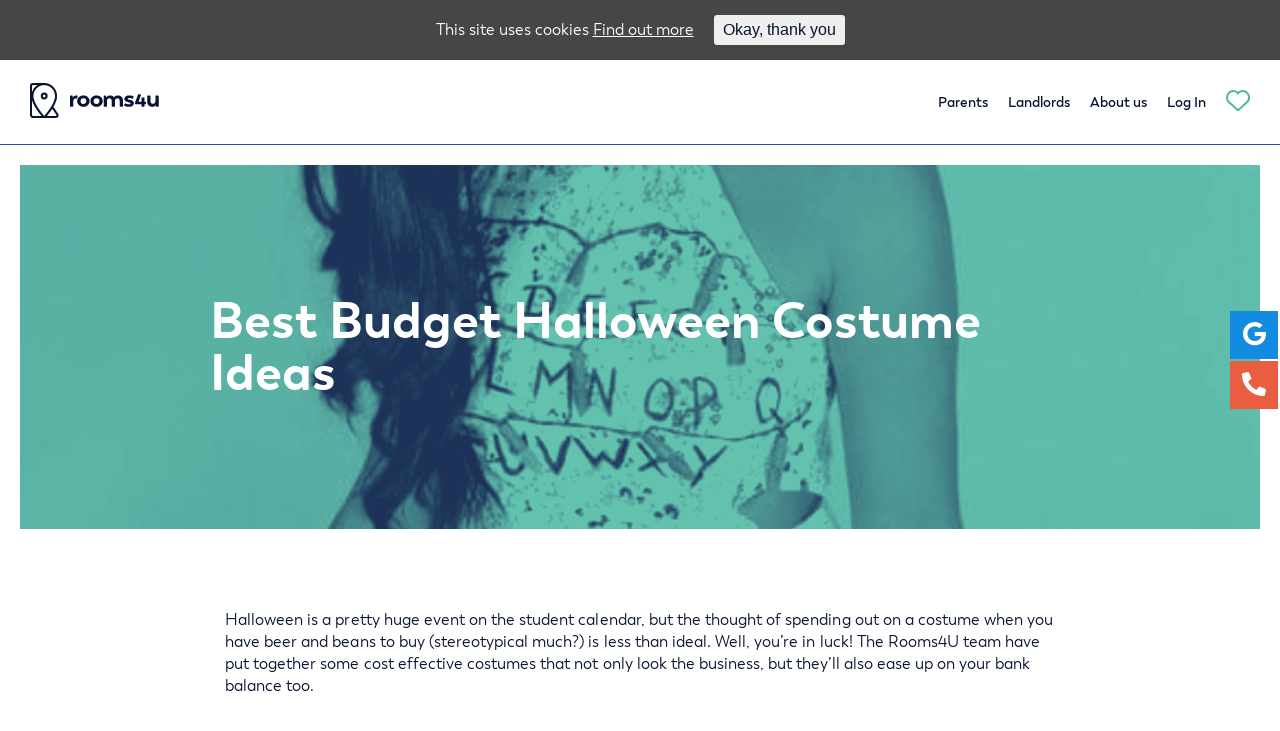

--- FILE ---
content_type: text/html; charset=UTF-8
request_url: https://www.rooms4u.co.uk/liverpool/student-life/best-budget-halloween-costume-ideas
body_size: 10332
content:
<!DOCTYPE html>
<html dir="ltr" lang="en-GB">
<head>

	<meta charset="UTF-8">
	<meta name="viewport" content="initial-scale=1.0, width=device-width">
	
    <!-- Google Tag Manager -->
    <script>(function(w,d,s,l,i){w[l]=w[l]||[];w[l].push({'gtm.start':
    new Date().getTime(),event:'gtm.js'});var f=d.getElementsByTagName(s)[0],
    j=d.createElement(s),dl=l!='dataLayer'?'&l='+l:'';j.async=true;j.src=
    'https://www.googletagmanager.com/gtm.js?id='+i+dl;f.parentNode.insertBefore(j,f);
    })(window,document,'script','dataLayer','GTM-WSW6685');</script>
    <!-- End Google Tag Manager -->

	<!-- Faster font and js loading -->
	<link rel="preload" href="https://www.rooms4u.co.uk/wp-content/themes/rooms4u/assets/js/vendor.chunk.js?ver=1" as="script">
	<link rel="preload" href="https://www.rooms4u.co.uk/wp-content/themes/rooms4u/assets/js/main.js?ver=2" as="script">
	<link rel="preload" href="https://www.rooms4u.co.uk/wp-content/themes/rooms4u/assets/fonts/boston/Boston-Regular.woff2" as="font" crossorigin>
	<link rel="preload" href="https://www.rooms4u.co.uk/wp-content/themes/rooms4u/assets/fonts/boston/Boston-Bold.woff2" as="font" crossorigin>
	<link rel="preload" href="https://www.rooms4u.co.uk/wp-content/themes/rooms4u/assets/fonts/boston/Boston-SemiBold.woff2" as="font" crossorigin>
	<link rel="stylesheet" href="https://cdnjs.cloudflare.com/ajax/libs/font-awesome/4.7.0/css/font-awesome.min.css">
	<link rel="stylesheet" type="text/css" href="//cdn.jsdelivr.net/npm/slick-carousel@1.8.1/slick/slick.css"/>
	<link rel="stylesheet" type="text/css" href="//cdn.jsdelivr.net/npm/slick-carousel@1.8.1/slick/slick-theme.css"/>

	<link rel="apple-touch-icon-precomposed" sizes="60x60" href="https://www.rooms4u.co.uk/wp-content/themes/rooms4u/assets/images/logo/icons/apple-touch-icon-60x60.png" />
	<link rel="apple-touch-icon-precomposed" sizes="72x72" href="https://www.rooms4u.co.uk/wp-content/themes/rooms4u/assets/images/logo/icons/apple-touch-icon-72x72.png" />
	<link rel="apple-touch-icon-precomposed" sizes="114x114" href="https://www.rooms4u.co.uk/wp-content/themes/rooms4u/assets/images/logo/icons/apple-touch-icon-114x114.png" />
	<link rel="apple-touch-icon-precomposed" sizes="120x120" href="https://www.rooms4u.co.uk/wp-content/themes/rooms4u/assets/images/logo/icons/apple-touch-icon-120x120.png" />
	<link rel="apple-touch-icon-precomposed" sizes="144x144" href="https://www.rooms4u.co.uk/wp-content/themes/rooms4u/assets/images/logo/icons/apple-touch-icon-144x144.png" />
	<link rel="apple-touch-icon-precomposed" sizes="152x152" href="https://www.rooms4u.co.uk/wp-content/themes/rooms4u/assets/images/logo/icons/apple-touch-icon-152x152.png" />
	<link rel="icon" type="image/png" href="https://www.rooms4u.co.uk/wp-content/themes/rooms4u/assets/images/logo/icons/icon-32.png" sizes="32x32" />
	<link rel="icon" type="image/png" href="https://www.rooms4u.co.uk/wp-content/themes/rooms4u/assets/images/logo/icons/icon-96.png" sizes="96x96" />
	<link rel="icon" type="image/png" href="https://www.rooms4u.co.uk/wp-content/themes/rooms4u/assets/images/logo/icons/icon-128.png" sizes="128x128" />
	<link rel="icon" type="image/png" href="https://www.rooms4u.co.uk/wp-content/themes/rooms4u/assets/images/logo/icons/icon-196.png" sizes="196x196" />
	<meta name="application-name" content="Rooms4u"/>
	<meta name="theme-color" content="#FFFFFF"/>
	<meta name="msapplication-TileColor" content="#FFFFFF" />
	<meta name="msapplication-TileImage" content="https://www.rooms4u.co.uk/wp-content/themes/rooms4u/assets/images/logo/icons/mstile-144x144.png" />
    <meta name="facebook-domain-verification" content="37syum6q9sdh92uyn66hce3ja2hrtm" />
	<link rel="manifest" href="https://www.rooms4u.co.uk/wp-content/themes/rooms4u/assets/manifest.json" />

	<title>Best Budget Halloween Costume Ideas | Rooms4u</title>

<!-- The SEO Framework by Sybre Waaijer -->
<meta name="description" content="Halloween is a huge event on the student calendar but spending out on an expensive costume is less than ideal. Check out our budget halloween costume ideas" />
<meta property="og:image" content="https://www.rooms4u.co.uk/wp-content/uploads/2017/10/stranger-things.jpg" />
<meta property="og:locale" content="en_GB" />
<meta property="og:type" content="article" />
<meta property="og:title" content="Best Budget Halloween Costume Ideas | Rooms4u" />
<meta property="og:description" content="Halloween is a huge event on the student calendar but spending out on an expensive costume is less than ideal. Check out our budget halloween costume ideas" />
<meta property="og:url" content="https://www.rooms4u.co.uk/liverpool/student-life/best-budget-halloween-costume-ideas" />
<meta property="og:site_name" content="Rooms4u" />
<meta property="article:published_time" content="2017-10-20T10:40+00:00" />
<meta property="article:modified_time" content="2018-07-26T11:06+00:00" />
<meta property="og:updated_time" content="2018-07-26T11:06+00:00" />
<meta name="twitter:card" content="summary_large_image" />
<meta name="twitter:title" content="Best Budget Halloween Costume Ideas | Rooms4u" />
<meta name="twitter:description" content="Halloween is a huge event on the student calendar but spending out on an expensive costume is less than ideal. Check out our budget halloween costume ideas" />
<meta name="twitter:image" content="https://www.rooms4u.co.uk/wp-content/uploads/2017/10/stranger-things.jpg" />
<link rel="canonical" href="https://www.rooms4u.co.uk/liverpool/student-life/best-budget-halloween-costume-ideas" />
<script type="application/ld+json">{"@context":"https://schema.org","@type":"BreadcrumbList","itemListElement":[{"@type":"ListItem","position":1,"item":{"@id":"https://www.rooms4u.co.uk/","name":"Student Accommodation in Liverpool | Rooms4u"}},{"@type":"ListItem","position":2,"item":{"@id":"https://www.rooms4u.co.uk/category/liverpool","name":"Liverpool"}},{"@type":"ListItem","position":3,"item":{"@id":"https://www.rooms4u.co.uk/category/liverpool/student-life","name":"Student Life"}},{"@type":"ListItem","position":4,"item":{"@id":"https://www.rooms4u.co.uk/liverpool/student-life/best-budget-halloween-costume-ideas","name":"Best Budget Halloween Costume Ideas"}}]}</script>
<!-- / The SEO Framework by Sybre Waaijer | 5.40ms meta | 14.33ms boot -->

<link rel='dns-prefetch' href='//www.rooms4u.co.uk' />
<link rel='dns-prefetch' href='//s.w.org' />
<link rel='stylesheet' id='igoo-block-library-css'  href='https://www.rooms4u.co.uk/wp-content/plugins/igoo-block-library/dist/css/igooblocks.css?ver=5.6.1' type='text/css' media='all' />
<link rel='stylesheet' id='wp-block-library-css'  href='https://www.rooms4u.co.uk/wp-includes/css/dist/block-library/style.min.css?ver=5.6.1' type='text/css' media='all' />
<link rel='stylesheet' id='igoo-referral-css'  href='https://www.rooms4u.co.uk/wp-content/plugins/igoo-referral/public/css/igoo-referral-public.css?ver=1.0.0' type='text/css' media='all' />
<link rel='stylesheet' id='cookie-consent-style-css'  href='https://www.rooms4u.co.uk/wp-content/plugins/uk-cookie-consent/assets/css/style.css?ver=5.6.1' type='text/css' media='all' />
<link rel='stylesheet' id='main-css'  href='https://www.rooms4u.co.uk/wp-content/themes/rooms4u/assets/css/main.css?ver=all' type='text/css' media='all' />
<script type='text/javascript' src='https://www.rooms4u.co.uk/wp-includes/js/jquery/jquery.min.js?ver=3.5.1' id='jquery-core-js'></script>
<script type='text/javascript' src='https://www.rooms4u.co.uk/wp-includes/js/jquery/jquery-migrate.min.js?ver=3.3.2' id='jquery-migrate-js'></script>
<script type='text/javascript' defer="defer" src='https://www.rooms4u.co.uk/wp-content/plugins/igoo-referral/public/js/igoo-referral-public.js?ver=1.0.0' id='igoo-referral-js'></script>
<link rel="alternate" type="application/json+oembed" href="https://www.rooms4u.co.uk/wp-json/oembed/1.0/embed?url=https%3A%2F%2Fwww.rooms4u.co.uk%2Fliverpool%2Fstudent-life%2Fbest-budget-halloween-costume-ideas" />
<link rel="alternate" type="text/xml+oembed" href="https://www.rooms4u.co.uk/wp-json/oembed/1.0/embed?url=https%3A%2F%2Fwww.rooms4u.co.uk%2Fliverpool%2Fstudent-life%2Fbest-budget-halloween-costume-ideas&#038;format=xml" />
<style id="ctcc-css" type="text/css" media="screen">
				#catapult-cookie-bar {
					box-sizing: border-box;
					max-height: 0;
					opacity: 0;
					z-index: 99999;
					overflow: hidden;
					color: #ddd;
					position: fixed;
					left: 0;
					top: 0;
					width: 100%;
					background-color: #464646;
				}
				#catapult-cookie-bar a {
					color: #fff;
				}
				#catapult-cookie-bar .x_close span {
					background-color: ;
				}
				button#catapultCookie {
					background:;
					color: ;
					border: 0; padding: 6px 9px; border-radius: 3px;
				}
				#catapult-cookie-bar h3 {
					color: #ddd;
				}
				.has-cookie-bar #catapult-cookie-bar {
					opacity: 1;
					max-height: 999px;
					min-height: 30px;
				}</style>		<style type="text/css" id="wp-custom-css">
			#bookViewing {display: none;}

.fb-ads {
	float:left; 
	width:60%; 
	margin-top:2%;
}.fb-ads-right{
	float:right; 
	width:38%;
}/*.search-dialog form>* {
    flex: 0 0 26.75%;
}.page-id-38417 input[type="checkbox"] {
    box-sizing: border-box;
    padding: 0;
    height: 30px !important;
    width: 30px !important;
}*/

.page-landlords .logo-container img {
    max-width: 30%;
    max-height: 100%;
    height: 35px;
    flex-basis: 25%;
    align-self: center;
}.page-landlords section .section-heading {
    text-align: center;
    margin: 10px auto !important;
}

#subForm button {
	   padding: 17px 10px;
    color: #ffffff;
    margin-top: 10px;
    width: 100%;
    background-color: #1d52a4;
}#subForm select {
    background: #1d52a4;
}#subForm  input[type=text] {
    padding: 16px 15px;
	  background-color: #ffffff;
}
.floating-menu .fas {
    font-weight: 900;
    color: #ffffff;
}.floating-menu .fab {
    font-weight: 400;
    color: #ffffff;
}
#subForm {
	 color: #000000;
   min-height: 130px;
   padding: 10px 40px;
	 display: block;
	 margin-top: 2%;
}#subForm select {
    background: #1d52a4;
    padding: 16px 15px;
    width: 100%;
}
#subForm .infusion-field {
    margin-right: 2%;
    float: left;
    padding: 10px;
	  width: 23% !important;
}#subForm .infusion-submit {
	float:left;
	width: 23%;
}#subForm .email-signup.fixed-signup * {
    color: #fff;
    float: left;
    width: 100% !important;
}
.button-guide {
    background-color: #eeeeee;
    padding: 30px;
    border-radius: 20px;
    width: 50%;
    text-decoration: none;
	  text-align: center;
}.button-guide a { 
	text-decoration:none; 
	font-size: 20px;}

@media only screen and (max-width: 600px) {
	.fb-ads {
	float:left; 
	width:100%; 
}.fb-ads-right{
 float:left;
	width:100%;
}
}		</style>
		
	<script type="text/javascript" src="//cdn.jsdelivr.net/npm/slick-carousel@1.8.1/slick/slick.min.js"></script>

<!-- Facebook Pixel Code -->
<script>
 	fbq(‘track’, ‘Lead’);
</script><!--Facebook Pixel-->
<script>
!function(f,b,e,v,n,t,s)
{if(f.fbq)return;n=f.fbq=function(){n.callMethod?
n.callMethod.apply(n,arguments):n.queue.push(arguments)};
if(!f._fbq)f._fbq=n;n.push=n;n.loaded=!0;n.version='2.0';
n.queue=[];t=b.createElement(e);t.async=!0;
t.src=v;s=b.getElementsByTagName(e)[0];
s.parentNode.insertBefore(t,s)}(window,document,'script',
'https://connect.facebook.net/en_US/fbevents.js');
fbq('init', '441701876482040');
fbq('track', 'PageView');
</script>
<noscript>
<img height="1" width="1"
src="https://www.facebook.com/tr?id=441701876482040&ev=PageView
&noscript=1"/>
</noscript>
<!-- End Facebook Pixel Code -->

	<!-- GA -->
	<!--<script>-->
	<!--	(function(i,s,o,g,r,a,m){i['GoogleAnalyticsObject']=r;i[r]=i[r]||function(){-->
	<!--	(i[r].q=i[r].q||[]).push(arguments)},i[r].l=1*new Date();a=s.createElement(o),-->
	<!--	m=s.getElementsByTagName(o)[0];a.async=1;a.src=g;m.parentNode.insertBefore(a,m)-->
	<!--	})(window,document,'script','//www.google-analytics.com/analytics.js','ga');-->

	<!--	ga('create', 'UA-60938593-1', 'auto');-->
	<!--	ga('send', 'pageview');-->

	<!--</script>-->

	<!-- Hotjar Tracking Code for http://www.rooms4u.co.uk/ -->
	<script>
		(function(h,o,t,j,a,r){
			h.hj=h.hj||function(){(h.hj.q=h.hj.q||[]).push(arguments)};
			h._hjSettings={hjid:657775,hjsv:6};
			a=o.getElementsByTagName('head')[0];
			r=o.createElement('script');r.async=1;
			r.src=t+h._hjSettings.hjid+j+h._hjSettings.hjsv;
			a.appendChild(r);
		})(window,document,'https://static.hotjar.com/c/hotjar-','.js?sv=');
	</script>

	<script>window.uploadsFolder = "https://www.rooms4u.co.uk/wp-content/uploads/"</script>

</head>
<body class="post-template-default single single-post postid-31199 single-format-standard post-best-budget-halloween-costume-ideas category-student-life city-none elementor-default elementor-kit-76150">
        <!-- Google Tag Manager (noscript) -->
    <noscript><iframe src="https://www.googletagmanager.com/ns.html?id=GTM-WSW6685"
    height="0" width="0" style="display:none;visibility:hidden"></iframe></noscript>
    <!-- End Google Tag Manager (noscript) -->
	<svg id="r4u-defs">
		<defs>
			<filter id="rooms4u-green" color-interpolation-filters="sRGB">
				<feColorMatrix
					type="matrix"
					values="0.2734375  0 0 0 0.109375
							0.56640625 0 0 0 0.1953125
							0.33984375 0 0 0 0.34375
							0 0 0 1 0" />
			</filter>
		</defs>
	</svg>
	<nav>
		<div class="desktop container">
			<div class="left nav-group">
				<a href="https://www.rooms4u.co.uk"><img src="https://www.rooms4u.co.uk/wp-content/themes/rooms4u/assets/images/logo/mark-text-black.svg" draggable="false" class="logo" alt="Rooms4u" /></a>
			</div>

			
			<div class="right nav-group">
								<a href="/parents">Parents</a>
								<a href="/landlords">Landlords</a>
				<a href="/about-us">About us</a>
								<a href="https://app.rooms4uapp.co.uk/" target="_blank">Log In</a>
				<a href="#" class="shortlist-menu-button">
					<i class="icon shortlist-icon"></i>
					<span class="num-props disabled">0</span>
				</a>
			</div>
		</div>
		<div class="mobile container">
							<span></span>
						<a href="https://www.rooms4u.co.uk/" aria-label="Rooms4u"><img src="https://www.rooms4u.co.uk/wp-content/themes/rooms4u/assets/images/logo/mark-text-black.svg" alt="Rooms4u" draggable="false" class="logo" /></a>
			<a href="#" aria-label="Menu" class="menu"><img src="https://www.rooms4u.co.uk/wp-content/themes/rooms4u/assets/images/icon-menu.svg" alt="Menu"></a>
		</div>

		<div class="mobile-drop-nav">
			<a href="/parents">Parents</a>
			<a href="/liverpool/student-hub">Student Hub</a>
			<a href="/landlords">Landlords</a>
			<a href="/area-guides/liverpool">Area Guides</a>
			<a href="https://app.rooms4uapp.co.uk/" target="_blank">Log In</a>
		</div>
	</nav>

	
	<dialog class="shortlist-dialog">

	</dialog>

	<main>

<article class="container entry-content">
  <header class="mono-hero green center">
    <div class="fixed-container">
      <div class="text-container">
        <h1>Best Budget Halloween Costume Ideas</h1>
      </div>

    </div>
    <div class="image" style="background-image: url(https://www.rooms4u.co.uk/wp-content/uploads/2017/10/stranger-things.jpg)">
      <div class="filter-container">
        <img src="https://www.rooms4u.co.uk/wp-content/uploads/2017/10/stranger-things.jpg" />
      </div>
    </div>
  </header>

  
  <div class="block text-block text-container"><p>Halloween is a pretty huge event on the student calendar, but the thought of spending out on a costume when you have beer and beans to buy (stereotypical much?) is less than ideal. Well, you&#8217;re in luck! The Rooms4U team have put together some cost effective costumes that not only look the business, but they&#8217;ll also ease up on your bank balance too.</p>
<p>Check out our roundup of the best budget halloween costumes below!</p>
<p><strong>Stranger things</strong></p>
<p><img loading="lazy" class="wp-image-31201 aligncenter" src="https://www.rooms4u.co.uk/wp-content/uploads/2017/10/stranger-things.jpg" alt='' width="500" height="662" /></p>
<p>&nbsp;</p>
<p><a href="https://www.pinterest.ca/pin/110338259601890066/" target="_blank" rel="noopener">via Pinterest</a></p>
<p>Series 2 of the hit Netflix show Stranger Things is soon to be on our screens, and what better way to play homage to the creepy goings on in Hawkins by wearing the wall on your dress?</p>
<p>&nbsp;</p>
<p><strong>Skeleton</strong></p>
<p><img loading="lazy" class="wp-image-31202 aligncenter" src="https://www.rooms4u.co.uk/wp-content/uploads/2017/10/skeleton-1151x800.jpg" alt='' width="500" height="348" /></p>
<p><a href="https://www.youtube.com/watch?v=zFXLxw_YxvM" target="_blank" rel="noopener">via YouTube</a></p>
<p>This outfit requires you to snip out a ‘ribcage’ shape out of a white t-shirt, which you wear over a black t-shirt. Just add some facepaint (or white facepaint and black eyeliner) and you&#8217;re good to go!</p>
<p>&nbsp;</p>
<p><strong>Pennywise &#8216;IT&#8217; </strong></p>
<p><img loading="lazy" class="wp-image-31203 aligncenter" src="https://www.rooms4u.co.uk/wp-content/uploads/2017/10/pennywise-it-costume-507x800.jpg" alt='' width="500" height="789" /></p>
<p>&nbsp;</p>
<p><a href="https://www.pinterest.ca/pin/431571576784389393/" target="_blank" rel="noopener">Via Pinterest</a></p>
<p>He&#8217;s back, the reason that a rather large proportion of society hates clowns, and this costume is guaranteed to make people extra careful around plug holes&#8230;</p>
<p>&nbsp;</p>
<p><strong>Where&#8217;s Wally</strong></p>
<p><img loading="lazy" class="wp-image-31204 aligncenter" src="https://www.rooms4u.co.uk/wp-content/uploads/2017/10/wheres-wally-costume.jpg" alt='' width="500" height="500" /></p>
<p><a href="https://www.pinterest.co.uk/explore/where%27s-waldo-costume/" target="_blank" rel="noopener">Via Pinterest</a></p>
<p>It wouldn&#8217;t be Halloween without Where&#8217;s Wally popping up. Plus, this outfit comes with an added bonus of allowing you to go missing when it&#8217;s your round.</p>
<p>&nbsp;</p>
<p><strong>Ghost</strong></p>
<p><img loading="lazy" class="size-full wp-image-31205 aligncenter" src="https://www.rooms4u.co.uk/wp-content/uploads/2017/10/ghost-bedsheet.jpg" alt='' width="500" height="500" /></p>
<p><a href="https://imgur.com/kjzhb" target="_blank" rel="noopener">Image Source</a></p>
<p>Ahhhh, the good ol&#8217; ghost bedsheet costume. This is a last-minute life-saving costume if you&#8217;ve left it until the eve of Halloween to your sh*t together. Maybe don&#8217;t use the Egyptian cotton bedsheets your mum gave to you though.</p>
<p>&nbsp;</p>
<p><strong>Lego Brick</strong></p>
<p><img loading="lazy" class="wp-image-31209 aligncenter" src="https://www.rooms4u.co.uk/wp-content/uploads/2017/10/lego-brick-costume.jpg" alt='' width="500" height="398" /></p>
<p><a href="http://www.instructables.com/id/LEGO-Halloween-Costume/" target="_blank" rel="noopener">Via instructables </a></p>
<p>Life-sized Lego bricks is where your Halloween costume should be at, and this is a pretty easy one to make. You just need one large cardboard box and yoghurt pots/plastic bowls and some paint. Don&#8217;t ask us what you&#8217;re meant to do when you need to do the loo though&#8230;</p>
<p>&nbsp;</p>
<p><strong>Mummy</strong></p>
<p><img loading="lazy" class="wp-image-31211 aligncenter" src="https://www.rooms4u.co.uk/wp-content/uploads/2017/10/mummy-costume.jpg" alt='' width="500" height="480" /></p>
<p><a href="https://www.pinterest.co.uk" target="_blank" rel="noopener">via Pinterest</a></p>
<p>You will need&#8230;Toilet roll. Job done.</p>
<p>&nbsp;</p>
<p><strong>Bat</strong></p>
<p><img loading="lazy" class="wp-image-31214 aligncenter" src="https://www.rooms4u.co.uk/wp-content/uploads/2017/10/Screen-Shot-2017-10-20-at-11.24.19.png" alt='' width="500" height="579" /></p>
<p><a href="http://www.enviromom.com/2008/10/even-more-precy.html" target="_blank" rel="noopener">Via enviromom</a></p>
<p>Have you got a cheap Primark special umbrella lying around? Then go forth and create the best bat costume ever.</p>
<p>&nbsp;</p>
<p>There you have it! If you decide to use any of these ideas to dress up then feel share to share them with us on our <a href="https://www.facebook.com/Rooms4u/" target="_blank" rel="noopener">Facebook</a> and <a href="https://www.twitter.com/Rooms4u_" target="_blank" rel="noopener">Twitter</a> pages, and then you&#8217;ll be famous!</p>
<p>&#8211; Rooms4U Team.</p>
</div></article>
		</main>
		<footer>
			<div class="copy">
				<div class="social">
					<a href="https://www.instagram.com/rooms4u_/" target="_blank" class="insta"></a>
					<a href="https://en-gb.facebook.com/Rooms4u/" target="_blank" class="fb"></a>
					<a href="https://twitter.com/rooms4u_?lang=en" target="_blank" class="twitter"></a>
				</div>
				<p class="links"><a href="/privacy-policy">Privacy Policy</a> <a href="/cookies">Cookies</a> <a href="/contact">Contact Us</a> <a href="/sitemap.xml">Sitemap</a></p>
				<p>467A Smithdown Road, Liverpool L15 5AE</p>
				<p><a href="/cdn-cgi/l/email-protection#2a43444c456a58454547591e5f044945045f41"><span class="__cf_email__" data-cfemail="167f787079566479797b65226338757938637d">[email&#160;protected]</span> </a></p>
				<p><a href="tel:01517351440">0151 735 1440</a></p>
				<p>&copy; 2026 Rooms4u.</p>
			</div>

			<div class="nav-links">
				<a href="/parents">Parents</a>
									<a href="/student-hub">Student Hub</a>
								<a href="/landlords">Landlords</a>
								<a href="https://app.rooms4uapp.co.uk/" target="_blank">Log In</a>
			</div>

			<!-- <div class="email-signup" style="display: none"> -->
				<a href="#" id="closeButton">x</a>

				<div class="prompt">
					<i class="bell"></i>
					<p>Sign up for 2024/25 property release notifications</p>
					<button class="button transparent" id="signUpButton">Sign up</button>
				</div>

				<!--<form id="subForm" class="js-cm-form form" action="https://www.createsend.com/t/subscribeerror?description=" method="post" data-id="5B5E7037DA78A748374AD499497E309E38E1257EF05241A76EBF511E2D02E6BB650FDA0CE62D896E251E5E39A2511202C4937C6C5E060E07A2EED1314D031B4F">
					<div class="top">
						<span>I am looking for a</span>
						<select id="fielddjltfud" name="cm-f-djltfud" required>
							</? for ($i = 1; $i <= 8; $i++) { ?>
								<option value="</?php echo $i ?>"></?php echo $i ?></option>
							</? } ?>
						</select>
						<span>bed property in</span>
						<select id="fielddjludjur" name="cm-fo-djludjur" required>
							<option value="12210701">Baltic Triangle</option>
							<option value="12210702">City Centre</option>
							<option value="12210703">Georgian Quarter</option>
							<option value="12210704">Kensington</option>
							<option value="12210705">Sefton Park</option>
							<option value="12210706">Smithdown Road</option>
						</select>
					</div>

					<div class="bottom">
						<input id="fieldEmail" name="cm-uuhyhry-uuhyhry" type="email" class="js-cm-email-input" required placeholder="Email address" />
						<button class="js-cm-submit-button" type="submit">Subscribe</button>
					</div>
				</form>-->
				<script data-cfasync="false" src="/cdn-cgi/scripts/5c5dd728/cloudflare-static/email-decode.min.js"></script><script type="text/javascript" src="https://js.createsend1.com/javascript/copypastesubscribeformlogic.js"></script>
<form id="subForm" accept-charset="UTF-8" action="https://rg730.infusionsoft.com/app/form/process/0a3047c75e4d0a22da0af329b314b25b" class="js-cm-form form infusion-form" id="inf_form_0a3047c75e4d0a22da0af329b314b25b" method="POST">
    <input name="inf_form_xid" type="hidden" value="0a3047c75e4d0a22da0af329b314b25b" />
    <input name="inf_form_name" type="hidden" value="Sign up Form" />
    <input name="infusionsoft_version" type="hidden" value="1.70.0.398048" />
    <!--<div class="top">-->
	<div class="infusion-field">
        <div class="infusion-field-input-container">
            <select id="inf_custom_Iamlookingfora" name="inf_custom_Iamlookingfora"><option selected="selected" value="I am looking for a">I am looking for a *</option><option value="1">1</option><option value="2">2</option><option value="3">3</option><option value="4">4</option><option value="5">5</option><option value="6">6</option><option value="7">7</option><option value="8">8</option></select>
        </div>
	</div>
	
    <div class="infusion-field">
        <div class="infusion-field-input-container">
            <select id="inf_custom_bedpropertyin" name="inf_custom_bedpropertyin"><option selected="selected" value="bed property in">bed property in</option><option value="Baltic Triangle">Baltic Triangle</option><option value="City Centre">City Centre</option><option value="Georgian Quarter">Georgian Quarter</option><option value="Kensington">Kensington</option><option value="Sefton Park">Sefton Park</option><option value="Smithdown Road">Smithdown Road</option></select>
        </div>
    </div>
		<!--</div>-->
	<!--<div class="bottom">-->
    <div class="infusion-field">
        <input id="inf_field_Email" name="inf_field_Email" placeholder="Email *" type="text" />
		</div>
	<div class="infusion-submit">
        <button class="infusion-recaptcha" id="recaptcha_0a3047c75e4d0a22da0af329b314b25b" type="submit">Submit</button>
    </div>
	</div>
    
</form>
<!-- <script type="text/javascript" src="https://rg730.infusionsoft.app/app/webTracking/getTrackingCode"></script>
<script type="text/javascript" src="https://rg730.infusionsoft.com/resources/external/recaptcha/production/recaptcha.js?b=1.70.0.398048-hf-202109221647"></script>
<script src="https://www.google.com/recaptcha/api.js?onload=onloadInfusionRecaptchaCallback&render=explicit" async="async" defer="defer"></script>
<script type="text/javascript" src="https://rg730.infusionsoft.com/app/timezone/timezoneInputJs?xid=0a3047c75e4d0a22da0af329b314b25b"></script>
<script type="text/javascript" src="https://rg730.infusionsoft.com/js/jquery/jquery-3.3.1.js"></script>
<script type="text/javascript" src="https://rg730.infusionsoft.app/app/webform/overwriteRefererJs"></script> -->
			</div>
		</footer>

		
		<script>
			var allUnis = [{"city":{"term_id":7,"name":"Liverpool","slug":"liverpool","term_group":0,"term_taxonomy_id":7,"taxonomy":"city","description":"","parent":0,"count":293,"filter":"raw"},"name":"University of Liverpool","location":{"lat":"53.405917","lng":"-2.965510 "},"id":0},{"city":{"term_id":7,"name":"Liverpool","slug":"liverpool","term_group":0,"term_taxonomy_id":7,"taxonomy":"city","description":"","parent":0,"count":293,"filter":"raw"},"name":"Liverpool John Moores University","location":{"lat":"53.403552","lng":"-2.971236"},"id":1},{"city":{"term_id":7,"name":"Liverpool","slug":"liverpool","term_group":0,"term_taxonomy_id":7,"taxonomy":"city","description":"","parent":0,"count":293,"filter":"raw"},"name":"Liverpool Hope University","location":{"lat":"53.391015","lng":"-2.896261"},"id":2},{"city":{"term_id":7,"name":"Liverpool","slug":"liverpool","term_group":0,"term_taxonomy_id":7,"taxonomy":"city","description":"","parent":0,"count":293,"filter":"raw"},"name":"Liverpool Institute for Performing Arts","location":{"lat":"53.399593","lng":"-2.972299"},"id":3}]		</script>

		
		<div class="floating-menu float-menu-1"><ul class="fm-bar"><li class="fm-item-1-0"><a href="https://www.google.com/maps/place/Rooms4u+-+Student+Accommodation/@53.389917,-2.9293567,17z/data=!4m7!3m6!1s0x487b2048e479eba7:0xa1458c77b58982e5!8m2!3d53.389917!4d-2.927168!9m1!1b1" target="_blank"><div class="fm-icon"><i class="fab fa-google"></i></div><div class="fm-label">100+ Google Review</div></a></li><li class="fm-item-1-1"><a href="/contact/" target="_self"><div class="fm-icon"><i class="fas fa-phone-alt"></i></div><div class="fm-label">Book A Call</div></a></li></ul></div><script data-cfasync="false">
  document.onreadystatechange = function () {
    if (document.readyState == "complete") {
      var logout_link = document.querySelectorAll('a[href*="wp-login.php?action=logout"]');
      if (logout_link) {
        for(var i=0; i < logout_link.length; i++) {
          logout_link[i].addEventListener( "click", function() {
            Intercom('shutdown');
          });
        }
      }
    }
  };
</script>
<script data-cfasync="false">
  window.intercomSettings = {"app_id":"nq3bgwhe"};
</script>
<script data-cfasync="false">(function(){var w=window;var ic=w.Intercom;if(typeof ic==="function"){ic('reattach_activator');ic('update',intercomSettings);}else{var d=document;var i=function(){i.c(arguments)};i.q=[];i.c=function(args){i.q.push(args)};w.Intercom=i;function l(){var s=d.createElement('script');s.type='text/javascript';s.async=true;s.src='https://widget.intercom.io/widget/nq3bgwhe';var x=d.getElementsByTagName('script')[0];x.parentNode.insertBefore(s,x);}if(w.attachEvent){w.attachEvent('onload',l);}else{w.addEventListener('load',l,false);}}})()</script><link rel='stylesheet' id='float-menu-fontawesome-css'  href='https://www.rooms4u.co.uk/wp-content/plugins/float-menu/vendors/fontawesome/css/fontawesome-all.min.css?ver=5.11.2' type='text/css' media='all' />
<link rel='stylesheet' id='float-menu-css'  href='https://www.rooms4u.co.uk/wp-content/plugins/float-menu/public/assets/css/style.min.css?ver=4.2' type='text/css' media='all' />
<style id='float-menu-inline-css' type='text/css'>
.float-menu-1 { z-index: 9999; }.fm-item-1-0 .fm-icon, .fm-item-1-0 a:hover .fm-icon, .fm-item-1-0 .fm-label{color:rgb(255,255,255);background-color:#128be0;}.fm-item-1-1 .fm-icon, .fm-item-1-1 a:hover .fm-icon, .fm-item-1-1 .fm-label{color:rgb(255,255,255);background-color:rgb(233,94,64);} .fm-bar.fm-right li, .fm-right .fm-mask, .fm-hit, .fm-icon { height: 48px; } .fm-bar a, .fm-icon, .fm-round .fm-hit, .fm-sub > ul { width: 48px; } .fm-icon, .fm-label { line-height:48px; } .fm-icon { font-size: 24px; } .fm-label { font-size: 15px; } .fm-icon .fa { line-height: 48px !important; } .fm-label, .fm-label-space .fm-hit, .fm-sub.fm-side > ul { left: 48px; } .fm-right .fm-label, .fm-right.fm-label-space .fm-hit, .fm-right .fm-sub.fm-side > ul { right: 48px; } .fm-round.fm-label-space .fm-hit { width: 50px; } .fm-sub > ul { top: 48px; } .fm-round li, .fm-round .fm-mask, .fm-round .fm-icon, .fm-round a, .fm-round .fm-label { border-radius: 24px; } .fm-connected .fm-label { padding: 0 11px 0 56px; } .fm-right.fm-connected .fm-label { padding: 0 56px 0 11px; } .fm-connected.fm-round .fm-label { padding: 0 12px 0 47px; } .fm-right.fm-connected.fm-round .fm-label { padding: 0 47px 0 12px; } @media only screen and (max-width: 480px){ .fm-bar.fm-right li, .fm-right .fm-mask, .fm-hit, .fm-icon { height: 48px; } .fm-bar a, .fm-icon, .fm-round .fm-hit, .fm-sub > ul { width: 48px; } .fm-icon, .fm-label { line-height:48px; } .fm-icon { font-size: 24px; } .fm-label { font-size: 15px; } .fm-icon .fa { line-height: 48px !important; } .fm-label, .fm-label-space .fm-hit, .fm-sub.fm-side > ul { left: 48px; } .fm-right .fm-label, .fm-right.fm-label-space .fm-hit, .fm-right .fm-sub.fm-side > ul { right: 48px; } .fm-round.fm-label-space .fm-hit { width: 50px; } .fm-sub > ul { top: 48px; } .fm-round li, .fm-round .fm-mask, .fm-round .fm-icon, .fm-round a, .fm-round .fm-label { border-radius: 24px; } .fm-connected .fm-label { padding: 0 11px 0 56px; } .fm-right.fm-connected .fm-label { padding: 0 56px 0 11px; } .fm-connected.fm-round .fm-label { padding: 0 12px 0 47px; } .fm-right.fm-connected.fm-round .fm-label { padding: 0 47px 0 12px; } }
</style>
<script type='text/javascript' defer="defer" src='https://www.rooms4u.co.uk/wp-content/plugins/igoo-block-library/dist/js/igooblocks.js?ver=5.6.1' id='igoo-block-library-js'></script>
<script type='text/javascript' id='cookie-consent-js-extra'>
/* <![CDATA[ */
var ctcc_vars = {"expiry":"30","method":"1","version":"1"};
/* ]]> */
</script>
<script type='text/javascript' defer="defer" src='https://www.rooms4u.co.uk/wp-content/plugins/uk-cookie-consent/assets/js/uk-cookie-consent-js.js?ver=2.3.0' id='cookie-consent-js'></script>
<script type='text/javascript' defer="defer" src='https://www.rooms4u.co.uk/wp-content/themes/rooms4u/assets/js/vendor.chunk.js?ver=1' id='vendor.chunk-js'></script>
<script type='text/javascript' defer="defer" src='https://www.rooms4u.co.uk/wp-content/themes/rooms4u/assets/js/gutenberg.chunk.js?ver=1' id='gutenberg.chunk-js'></script>
<script type='text/javascript' defer="defer" src='https://www.rooms4u.co.uk/wp-content/themes/rooms4u/assets/js/main.js?ver=1' id='main-js'></script>
<script type='text/javascript' defer="defer" src='https://www.rooms4u.co.uk/wp-content/plugins/float-menu/public/assets/js/velocity.min.js?ver=4.2' id='velocity-js'></script>
<script type='text/javascript' defer="defer" src='https://www.rooms4u.co.uk/wp-content/plugins/float-menu/public/assets/js/floatMenu.min.js?ver=4.2' id='float-menu-js'></script>
<script type='text/javascript' id='float-menu-js-after'>
jQuery(document).ready(function() { jQuery(".float-menu-1").floatingMenu({ position: ["right", "center"], offset: [0, 0], shape: "square", sideSpace: true, buttonSpace: true, labelSpace: true, labelConnected: true, labelEffect: "fade", labelAnim: [400, "easeOutQuad"], color: "default", overColor: "default", labelsOn: true, mobileEnable: false, mobileScreen: 768, }); });
</script>
			
				<script type="text/javascript">
					jQuery(document).ready(function($){
												if(!catapultReadCookie("catAccCookies")){ // If the cookie has not been set then show the bar
							$("html").addClass("has-cookie-bar");
							$("html").addClass("cookie-bar-top-bar");
							$("html").addClass("cookie-bar-bar");
															// Wait for the animation on the html to end before recalculating the required top margin
								$("html").on('webkitTransitionEnd otransitionend oTransitionEnd msTransitionEnd transitionend', function(e) {
									// code to execute after transition ends
									var barHeight = $('#catapult-cookie-bar').outerHeight();
									$("html").css("margin-top",barHeight);
									$("body.admin-bar").css("margin-top",barHeight-32); // Push the body down if the admin bar is active
								});
													}
																	});
				</script>
			
			<div id="catapult-cookie-bar" class=""><div class="ctcc-inner "><span class="ctcc-left-side">This site uses cookies <a class="ctcc-more-info-link" tabindex=0 target="_blank" href="">Find out more</a></span><span class="ctcc-right-side"><button id="catapultCookie" tabindex=0 onclick="catapultAcceptCookies();">Okay, thank you</button></span></div><!-- custom wrapper class --></div><!-- #catapult-cookie-bar -->

		<!-- begin Moneypenny code -->
		<script type="text/javascript">
		  (function() {
		    var se = document.createElement('script');
		    se.type = 'text/javascript';
		    se.async = true;
		    se.src = "//storage.googleapis.com/moneypennychat/js/377bdc78-ad32-4ccc-ae8b-24edfbe9885e.js";
		    var done = false;
		    se.onload = se.onreadystatechange = function() {
		      if (!done && (!this.readyState || this.readyState === 'loaded' || this.readyState === 'complete')) {
		        done = true;
		        Moneypenny.setCallback('StartChat', function(email, msg, type) {
		        console.log(type)
		          if (type === 'proactive') {
		            ga('send', 'event', 'Moneypenny', 'proactiveEngaged', 'Proactive Start Chat');
		          }
		          else {
		            ga('send', 'event', 'Moneypenny', 'manualEngaged', 'Manual Start Chat');
		          }
		        });
		      }
		    };
		    var s = document.getElementsByTagName('script')[0];
		    s.parentNode.insertBefore(se, s);
		  })();
		</script>
		<!-- end Moneypenny code -->
		
<!-- 		<script>
// 		  (function(i, s, o, g, r, a, m) {
// 		    i['GoogleAnalyticsObject'] = r;
// 		    i[r] = i[r] || function() {
// 		      (i[r].q = i[r].q || []).push(arguments)
// 		    }, i[r].l = 1 * new Date();
// 		    a = s.createElement(o), m = s.getElementsByTagName(o)[0];
// 		    a.async = 1;
// 		    a.src = g;
// 		    m.parentNode.insertBefore(a, m)
// 		  })(window, document, 'script', 'https://www.google-analytics.com/analytics.js', 'ga');
// 		  ga('create', 'UA-60938593-1', 'auto');
// 		</script>-->


		<!--
		ZENDESK
		<script src="https://embed.small.chat/T45LNL7H7G7YN27QDP.js" async></script>
		-->

		<input type="hidden" name="SITE_URL" value="https://www.rooms4u.co.uk/">
		<input type="hidden" name="SKIN_URL" value="https://www.rooms4u.co.uk/wp-content/themes/rooms4u/">

	<script defer src="https://static.cloudflareinsights.com/beacon.min.js/vcd15cbe7772f49c399c6a5babf22c1241717689176015" integrity="sha512-ZpsOmlRQV6y907TI0dKBHq9Md29nnaEIPlkf84rnaERnq6zvWvPUqr2ft8M1aS28oN72PdrCzSjY4U6VaAw1EQ==" data-cf-beacon='{"version":"2024.11.0","token":"ce5fe662b6564334a7d1f94ed31b4ff3","r":1,"server_timing":{"name":{"cfCacheStatus":true,"cfEdge":true,"cfExtPri":true,"cfL4":true,"cfOrigin":true,"cfSpeedBrain":true},"location_startswith":null}}' crossorigin="anonymous"></script>
</body>
</html>


--- FILE ---
content_type: text/css
request_url: https://www.rooms4u.co.uk/wp-content/plugins/igoo-block-library/dist/css/igooblocks.css?ver=5.6.1
body_size: 1384
content:
.igoo-image-slider{position:relative;overflow:hidden}.igoo-image-slider .glide{position:relative;width:100%;box-sizing:border-box}.igoo-image-slider .glide *{box-sizing:inherit}.igoo-image-slider .glide__track{overflow:hidden}.igoo-image-slider .glide__slides{position:relative;width:100%;list-style:none;backface-visibility:hidden;transform-style:preserve-3d;touch-action:pan-Y;overflow:hidden;padding:0;white-space:nowrap;display:flex;flex-wrap:nowrap;will-change:transform}.igoo-image-slider .glide__slides--dragging{user-select:none}.igoo-image-slider .glide__slide{width:100%;height:100%;flex-shrink:0;white-space:normal;user-select:none;-webkit-touch-callout:none;-webkit-tap-highlight-color:transparent}.igoo-image-slider .glide__slide a{user-select:none;-webkit-user-drag:none;-moz-user-select:none;-ms-user-select:none}.igoo-image-slider .glide__arrows{-webkit-touch-callout:none;user-select:none}.igoo-image-slider .glide__bullets{-webkit-touch-callout:none;user-select:none}.igoo-image-slider .glide--rtl{direction:rtl}.igoo-image-slider .glide__slides{backface-visibility:visible}.igoo-image-slider .glide__slide img{width:100%;height:auto}.igoo-image-slider .glide__arrows .glide__arrow{width:100px;height:100px;background:#fff;border:0;position:absolute;top:50%;border-radius:50px}.igoo-image-slider .glide__arrows .glide__arrow--left{left:0;transform:translateY(-50%) translateX(-55%);text-align:right;padding-right:20px}.igoo-image-slider .glide__arrows .glide__arrow--right{right:0;transform:translateY(-50%) translateX(55%);text-align:left;padding-left:20px}.igoo-image-slider .glide__bullets{position:absolute;bottom:15px;left:0;width:100%;display:flex;justify-content:center;align-items:center}.igoo-image-slider .glide__bullets .glide__bullet{background-color:rgba(255,255,255,0.5);width:9px;height:9px;padding:0;border-radius:50%;border:2px solid transparent;transition:all .3s ease-in-out;cursor:pointer;margin:0 2px}.igoo-image-slider .glide__bullets .glide__bullet:focus,.igoo-image-slider .glide__bullets .glide__bullet:hover{border:2px solid #fff;background-color:rgba(255,255,255,0.5)}.igoo-image-slider .glide__bullets .glide__bullet--active{background-color:#fff}

.igoo-image-with-content{display:flex;margin-bottom:100px}.igoo-image-with-content figure{width:50%}.igoo-image-with-content figure img{width:100%;height:auto}.igoo-image-with-content .content{width:50%;display:flex;justify-content:center;align-items:center;flex-direction:column;padding:20px 90px}@media only screen and (max-width: 950px){.igoo-image-with-content .content{padding:20px 40px}}.igoo-image-with-content .content h2{font-size:30px;margin-bottom:40px;display:block;width:100%}.igoo-image-with-content .content p{line-height:1.5;margin-top:0;margin-bottom:15px;width:100%}.igoo-image-with-content .content p:last-of-type{margin-bottom:0}.igoo-image-with-content .content .links{width:100%;margin-top:40px;text-align:inherit}.igoo-image-with-content .content .links li{display:inline-block}.igoo-image-with-content .content .links li a{font-size:15px;padding-bottom:2px;margin-right:35px;text-decoration:none}.igoo-image-with-content .content .links li:last-of-type a{margin-right:0}@media only screen and (min-width: 650px){.igoo-image-with-content.style-left figure{padding-right:20px}.igoo-image-with-content.style-right .content{order:1}.igoo-image-with-content.style-right figure{order:2;padding-left:20px}}@media only screen and (max-width: 650px){.igoo-image-with-content{flex-direction:column;margin-bottom:50px}.igoo-image-with-content figure{width:100% !important}.igoo-image-with-content .content{margin-top:20px;padding:0;width:100% !important}.igoo-image-with-content .content h2{margin-bottom:20px}}.wp-block .igoo-image-with-content .content{padding:20px}.wp-block .igoo-image-with-content .content h2{font-size:20px;margin-bottom:25px}

.igoo-instagram-feed{display:flex;flex-wrap:wrap;align-items:flex-start}.igoo-instagram-feed.insta-2col a{width:50%}.igoo-instagram-feed.insta-2col img{width:100%}.igoo-instagram-feed.insta-3col a{width:33.33333%}@media only screen and (max-width: 500px){.igoo-instagram-feed.insta-3col a{width:50%}}.igoo-instagram-feed.insta-3col img{width:100%}.igoo-instagram-feed.insta-4col a{width:25%}@media only screen and (max-width: 700px){.igoo-instagram-feed.insta-4col a{width:33.33333%}}@media only screen and (max-width: 500px){.igoo-instagram-feed.insta-4col a{width:50%}}.igoo-instagram-feed.insta-4col img{width:100%}.igoo-instagram-feed.insta-5col a{width:20%}@media only screen and (max-width: 900px){.igoo-instagram-feed.insta-5col a{width:25%}}@media only screen and (max-width: 700px){.igoo-instagram-feed.insta-5col a{width:33.33333%}}@media only screen and (max-width: 500px){.igoo-instagram-feed.insta-5col a{width:50%}}.igoo-instagram-feed.insta-5col img{width:100%}.igoo-instagram-feed.insta-6col a{width:16.66667%}@media only screen and (max-width: 900px){.igoo-instagram-feed.insta-6col a{width:25%}}@media only screen and (max-width: 700px){.igoo-instagram-feed.insta-6col a{width:33.33333%}}@media only screen and (max-width: 500px){.igoo-instagram-feed.insta-6col a{width:50%}}.igoo-instagram-feed.insta-6col img{width:100%}.igoo-instagram-feed.insta-7col a{width:14.28571%}@media only screen and (max-width: 900px){.igoo-instagram-feed.insta-7col a{width:25%}}@media only screen and (max-width: 700px){.igoo-instagram-feed.insta-7col a{width:33.33333%}}@media only screen and (max-width: 500px){.igoo-instagram-feed.insta-7col a{width:50%}}.igoo-instagram-feed.insta-7col img{width:100%}.igoo-instagram-feed.insta-8col a{width:12.5%}@media only screen and (max-width: 900px){.igoo-instagram-feed.insta-8col a{width:25%}}@media only screen and (max-width: 700px){.igoo-instagram-feed.insta-8col a{width:33.33333%}}@media only screen and (max-width: 500px){.igoo-instagram-feed.insta-8col a{width:50%}}.igoo-instagram-feed.insta-8col img{width:100%}

.igoo-faq-question{font-weight:600}.igoo-faq-toggle{text-shadow:none;width:12px;height:12px;border:none;background:transparent;box-shadow:none;padding:0;position:relative}.igoo-faq-toggle svg{width:100%;position:absolute;top:50%;left:50%;transform:translate(-50%, -50%)}

.igoo-testimonial{display:flex;flex-wrap:nowrap;justify-content:space-between}.igoo-testimonial>div{padding:10px;width:48%;background-size:cover;background-position:center}.igoo-testimonial p{font-size:2rem;font-weight:600}.igoo-testimonial cite{font-size:12px;font-weight:300}

.igoo-hero-cover{background-size:cover;background-position:center;padding-bottom:56.25%;height:0px;position:relative}.igoo-hero-cover .igoo-hero-cover-inner{display:flex;padding:5%;position:absolute;top:0;left:0px;width:100%;height:100%;flex-wrap:wrap}.igoo-hero-cover .igoo-hero-cover-inner h1,.igoo-hero-cover .igoo-hero-cover-inner p{width:100%}.igoo-hero-cover .igoo-hero-cover-inner.align-left{justify-content:flex-start;padding-right:33%}.igoo-hero-cover .igoo-hero-cover-inner.align-center{justify-content:center;padding:0 15%}.igoo-hero-cover .igoo-hero-cover-inner.align-right{justify-content:flex-end;padding-left:33%}

div.igoo-logos{margin:50px 0}div.igoo-logos h2{text-align:center;margin-bottom:40px}div.igoo-logos ul{list-style:none;display:flex;flex-wrap:wrap;justify-content:space-around;align-items:center}div.igoo-logos ul li{margin:0 15px}

.igoo-post-grid__heading{display:flex;justify-content:space-between;align-items:center;margin-bottom:50px}.igoo-post-grid__heading h2{margin-bottom:0}.igoo-post-grid__posts{display:flex;flex-wrap:wrap}.igoo-post-grid__posts .igoo-post-grid__post{display:block;margin:0 5px}.igoo-post-grid__posts .igoo-post-grid__img-wrap{position:relative;margin-bottom:10px;width:100%;height:auto;padding-bottom:56.25%}.igoo-post-grid__posts .igoo-post-grid__img-wrap img{position:absolute;top:0;left:0;width:100%;height:100%;object-fit:cover;object-position:center;font-family:'object-fit: cover; object-position: center;'}.igoo-post-grid__posts--1col .igoo-post-grid__post{width:calc(100% - 0px)}.igoo-post-grid__posts--1col .igoo-post-grid__post:nth-of-type(1n+1){margin-left:0}.igoo-post-grid__posts--1col .igoo-post-grid__post:nth-of-type(1n+1){margin-right:0}.igoo-post-grid__posts--2col .igoo-post-grid__post{width:calc(50% - 5px)}.igoo-post-grid__posts--2col .igoo-post-grid__post:nth-of-type(2n+1){margin-left:0}.igoo-post-grid__posts--2col .igoo-post-grid__post:nth-of-type(2n+2){margin-right:0}.igoo-post-grid__posts--3col .igoo-post-grid__post{width:calc(33.33333% - 6.66667px)}.igoo-post-grid__posts--3col .igoo-post-grid__post:nth-of-type(3n+1){margin-left:0}.igoo-post-grid__posts--3col .igoo-post-grid__post:nth-of-type(3n+3){margin-right:0}.igoo-post-grid__posts--4col .igoo-post-grid__post{width:calc(25% - 7.5px)}.igoo-post-grid__posts--4col .igoo-post-grid__post:nth-of-type(4n+1){margin-left:0}.igoo-post-grid__posts--4col .igoo-post-grid__post:nth-of-type(4n+4){margin-right:0}.igoo-post-grid__posts--5col .igoo-post-grid__post{width:calc(20% - 8px)}.igoo-post-grid__posts--5col .igoo-post-grid__post:nth-of-type(5n+1){margin-left:0}.igoo-post-grid__posts--5col .igoo-post-grid__post:nth-of-type(5n+5){margin-right:0}.igoo-post-grid__posts--6col .igoo-post-grid__post{width:calc(16.66667% - 8.33333px)}.igoo-post-grid__posts--6col .igoo-post-grid__post:nth-of-type(6n+1){margin-left:0}.igoo-post-grid__posts--6col .igoo-post-grid__post:nth-of-type(6n+6){margin-right:0}@media screen and (max-width: 1000px){.igoo-post-grid__posts .igoo-post-grid__post{width:calc(33.33333% - 6.66667px)}.igoo-post-grid__posts .igoo-post-grid__post:nth-of-type(3n+1){margin-left:0}.igoo-post-grid__posts .igoo-post-grid__post:nth-of-type(3n+3){margin-right:0}}@media screen and (max-width: 850px){.igoo-post-grid__posts .igoo-post-grid__post{width:calc(50% - 5px)}.igoo-post-grid__posts .igoo-post-grid__post:nth-of-type(2n+1){margin-left:0}.igoo-post-grid__posts .igoo-post-grid__post:nth-of-type(2n+2){margin-right:0}}@media screen and (max-width: 600px){.igoo-post-grid__posts .igoo-post-grid__post{width:calc(100% - 0px)}.igoo-post-grid__posts .igoo-post-grid__post:nth-of-type(1n+1){margin-left:0}.igoo-post-grid__posts .igoo-post-grid__post:nth-of-type(1n+1){margin-right:0}}

.igoo-vimeo-lightbox{width:100vw;height:100vh;position:fixed;top:0;left:0;z-index:6;background:none;display:none}.igoo-vimeo-lightbox::after{content:"";position:absolute;top:0;z-index:-1;width:100%;height:100%;overflow:auto;text-align:center;-webkit-overflow-scrolling:touch;backface-visibility:hidden;background:rgba(39,49,66,0.5);transition:0.3s}.igoo-vimeo-lightbox.opening{display:block}.igoo-vimeo-lightbox.opening::after{opacity:0;animation:opacity-fill 0.3s forwards}.igoo-vimeo-lightbox.opening form{animation-name:modal-opening}.igoo-vimeo-lightbox.closing{display:block}.igoo-vimeo-lightbox.closing::after,.igoo-vimeo-lightbox.closing .iframe-container-container{opacity:1;animation:opacity-fade 0.3s forwards;display:block}.igoo-vimeo-lightbox.closing form{animation-name:modal-closing}.igoo-vimeo-lightbox.opened{display:block}.igoo-vimeo-lightbox.opened::after{opacity:1;display:block}.igoo-vimeo-lightbox form,.igoo-vimeo-lightbox .iframe-container-container{position:relative;top:50%;left:50%;transform:translate(-50%, -50%);max-width:90%;background:transparent;border-radius:4px;padding:20px 0}.igoo-vimeo-lightbox .iframe-container-container{padding:0px}.igoo-vimeo-lightbox .iframe-container{padding:0 0 56.25% 0;height:0px}.igoo-vimeo-lightbox iframe{position:absolute;top:0;left:0;height:100%;width:100%}.openModal{color:inherit;font-family:inherit;font-size:inherit}.closeModal{position:absolute;top:0;right:0;padding:1rem;font-size:20px}



--- FILE ---
content_type: text/css
request_url: https://www.rooms4u.co.uk/wp-content/themes/rooms4u/assets/css/main.css?ver=all
body_size: 41042
content:
@font-face{font-family:'Boston';src:url(../fonts/boston/Boston-SemiBoldIt.woff2) format("woff2"),url(../fonts/boston/Boston-SemiBoldIt.woff) format("woff"),url(../fonts/boston/Boston-SemiBoldIt.ttf) format("truetype");font-weight:600;font-style:italic;font-display:fallback}@font-face{font-family:'Boston';src:url(../fonts/boston/Boston-ThinIt.woff2) format("woff2"),url(../fonts/boston/Boston-ThinIt.woff) format("woff"),url(../fonts/boston/Boston-ThinIt.ttf) format("truetype");font-weight:100;font-style:italic;font-display:fallback}@font-face{font-family:'Boston';src:url(../fonts/boston/Boston-BoldIt.woff2) format("woff2"),url(../fonts/boston/Boston-BoldIt.woff) format("woff"),url(../fonts/boston/Boston-BoldIt.ttf) format("truetype");font-weight:bold;font-style:italic;font-display:fallback}@font-face{font-family:'Boston';src:url(../fonts/boston/Boston-LightIt.woff2) format("woff2"),url(../fonts/boston/Boston-LightIt.woff) format("woff"),url(../fonts/boston/Boston-LightIt.ttf) format("truetype");font-weight:300;font-style:italic;font-display:fallback}@font-face{font-family:'Boston';src:url(../fonts/boston/Boston-ExtraLightIt.woff2) format("woff2"),url(../fonts/boston/Boston-ExtraLightIt.woff) format("woff"),url(../fonts/boston/Boston-ExtraLightIt.ttf) format("truetype");font-weight:200;font-style:italic;font-display:fallback}@font-face{font-family:'Boston';src:url(../fonts/boston/Boston-Regular.woff2) format("woff2"),url(../fonts/boston/Boston-Regular.woff) format("woff"),url(../fonts/boston/Boston-Regular.ttf) format("truetype");font-weight:normal;font-style:normal;font-display:fallback}@font-face{font-family:'Boston';src:url(../fonts/boston/Boston-SemiBold.woff2) format("woff2"),url(../fonts/boston/Boston-SemiBold.woff) format("woff"),url(../fonts/boston/Boston-SemiBold.ttf) format("truetype");font-weight:600;font-style:normal;font-display:fallback}@font-face{font-family:'Boston';src:url(../fonts/boston/Boston-Bold.woff2) format("woff2"),url(../fonts/boston/Boston-Bold.woff) format("woff"),url(../fonts/boston/Boston-Bold.ttf) format("truetype");font-weight:bold;font-style:normal;font-display:fallback}@font-face{font-family:'Boston';src:url(../fonts/boston/Boston-Thin.woff2) format("woff2"),url(../fonts/boston/Boston-Thin.woff) format("woff"),url(../fonts/boston/Boston-Thin.ttf) format("truetype");font-weight:100;font-style:normal;font-display:fallback}@font-face{font-family:'Boston';src:url(../fonts/boston/Boston-BlackIt.woff2) format("woff2"),url(../fonts/boston/Boston-BlackIt.woff) format("woff"),url(../fonts/boston/Boston-BlackIt.ttf) format("truetype");font-weight:900;font-style:italic;font-display:fallback}@font-face{font-family:'Boston';src:url(../fonts/boston/Boston-Heavy.woff2) format("woff2"),url(../fonts/boston/Boston-Heavy.woff) format("woff"),url(../fonts/boston/Boston-Heavy.ttf) format("truetype");font-weight:900;font-style:normal;font-display:fallback}@font-face{font-family:'Boston';src:url(../fonts/boston/Boston-ExtraLight.woff2) format("woff2"),url(../fonts/boston/Boston-ExtraLight.woff) format("woff"),url(../fonts/boston/Boston-ExtraLight.ttf) format("truetype");font-weight:200;font-style:normal;font-display:fallback}@font-face{font-family:'Boston';src:url(../fonts/boston/Boston-Black.woff2) format("woff2"),url(../fonts/boston/Boston-Black.woff) format("woff"),url(../fonts/boston/Boston-Black.ttf) format("truetype");font-weight:900;font-style:normal;font-display:fallback}@font-face{font-family:'Boston';src:url(../fonts/boston/Boston-RegularIt.woff2) format("woff2"),url(../fonts/boston/Boston-RegularIt.woff) format("woff"),url(../fonts/boston/Boston-RegularIt.ttf) format("truetype");font-weight:normal;font-style:italic;font-display:fallback}@font-face{font-family:'Boston';src:url(../fonts/boston/Boston-Light.woff2) format("woff2"),url(../fonts/boston/Boston-Light.woff) format("woff"),url(../fonts/boston/Boston-Light.ttf) format("truetype");font-weight:300;font-style:normal;font-display:fallback}@font-face{font-family:'Boston';src:url(../fonts/boston/Boston-HeavyIt.woff2) format("woff2"),url(../fonts/boston/Boston-HeavyIt.woff) format("woff"),url(../fonts/boston/Boston-HeavyIt.ttf) format("truetype");font-weight:900;font-style:italic;font-display:fallback}dialog{position:absolute;left:0;right:0;width:-moz-fit-content;width:-webkit-fit-content;width:fit-content;height:-moz-fit-content;height:-webkit-fit-content;height:fit-content;margin:auto;border:solid;padding:1em;background:white;color:black;display:block}dialog:not([open]){display:none}dialog+.backdrop{position:fixed;top:0;right:0;bottom:0;left:0;background:rgba(0,0,0,0.1)}._dialog_overlay{position:fixed;top:0;right:0;bottom:0;left:0}dialog.fixed{position:fixed;top:50%;transform:translate(0, -50%)}.ctcc-left-side{color:#fff}.ctcc-more-info-link{text-decoration:underline}.slick-slider{position:relative;display:block;box-sizing:border-box;-webkit-user-select:none;-moz-user-select:none;-ms-user-select:none;user-select:none;-webkit-touch-callout:none;-khtml-user-select:none;-ms-touch-action:pan-y;touch-action:pan-y;-webkit-tap-highlight-color:transparent}.slick-list{position:relative;display:block;overflow:hidden;margin:0;padding:0}.slick-list:focus{outline:none}.slick-list.dragging{cursor:pointer;cursor:hand}.slick-slider .slick-track,.slick-slider .slick-list{-webkit-transform:translate3d(0, 0, 0);-moz-transform:translate3d(0, 0, 0);-ms-transform:translate3d(0, 0, 0);-o-transform:translate3d(0, 0, 0);transform:translate3d(0, 0, 0)}.slick-track{position:relative;top:0;left:0;display:block;margin-left:auto;margin-right:auto}.slick-track:before,.slick-track:after{display:table;content:''}.slick-track:after{clear:both}.slick-loading .slick-track{visibility:hidden}.slick-slide{display:none;float:left;height:100%;min-height:1px}[dir='rtl'] .slick-slide{float:right}.slick-slide img{display:block}.slick-slide.slick-loading img{display:none}.slick-slide.dragging img{pointer-events:none}.slick-initialized .slick-slide{display:block}.slick-loading .slick-slide{visibility:hidden}.slick-vertical .slick-slide{display:block;height:auto;border:1px solid transparent}.slick-arrow.slick-hidden{display:none}.slick-dots{float:right;position:relative;margin-right:10px;margin-top:-35px}.slick-dots li{display:inline-block;margin:0 2px}.slick-dots button{font-size:0px;text-indent:-9999px;color:transparent;width:10px;height:10px;border-radius:10px;background:rgba(255,255,255,0.5);transition:background 0.5s ease}.slick-dots .slick-active button{background:#fff}*{-webkit-box-sizing:border-box;-moz-box-sizing:border-box;box-sizing:border-box}*,*:focus{outline:none;outline:0}html,body,div,span,applet,object,iframe,h1,h2,h3,h4,h5,h6,p,blockquote,pre,a,abbr,acronym,address,big,cite,code,del,dfn,em,font,img,ins,kbd,q,s,samp,small,strike,strong,sub,sup,tt,var,b,u,i,center,dl,dt,dd,ol,ul,li,fieldset,form,label,legend,input,textarea,select,button,table,caption,tbody,tfoot,thead,tr,th,td{margin:0;padding:0;border:0;outline:0;color:#081332;line-height:1.3;font-size:100%;font-family:"Boston","Montserrat","Open Sans",sans-serif;font-weight:normal;font-style:normal;vertical-align:baseline}select{-webkit-border-radius:0px;-webkit-appearance:caret;-moz-appearance:caret}select:-moz-focusring{color:transparent;text-shadow:0 0 0 #000}html{-webkit-font-smoothing:antialiased;-moz-osx-font-smoothing:greyscale}ol,ul{list-style:none}blockquote,q{quotes:none}blockquote:before,blockquote:after,q:before,q:after{content:'';content:none}ins{text-decoration:none}del{text-decoration:line-through}a,a:hover,a:active,a:focus{text-decoration:none;outline:0 !important}::selection{background:#000;color:#FFF}::-moz-selection{background:#000;color:#FFF}article,aside,details,figcaption,figure,footer,header,hgroup,nav,section,summary{display:block}audio,canvas,video{display:inline-block;*display:inline;*zoom:1}audio:not([controls]){display:none;height:0}[hidden]{display:none}html{font-size:100%;-webkit-text-size-adjust:100%;-ms-text-size-adjust:100%}html,button,input,select,textarea{font-family:sans-serif}body{margin:0;line-height:1;min-height:100vh}a:focus{outline:thin dotted}a:active,a:hover{outline:0}code,kbd,pre,samp{font-family:monospace, serif;_font-family:'courier new', monospace;font-size:1em}pre{white-space:pre;white-space:pre-wrap;word-wrap:break-word}q{quotes:none}q:before,q:after{content:'';content:none}small{font-size:80%}sub,sup{font-size:75%;line-height:0;position:relative;vertical-align:baseline}sup{top:-0.5em}sub{bottom:-0.25em}dl,dd,menu,ol,ul,nav ul,nav ol{list-style:none;list-style-image:none;margin:0;padding:0}img{border:0;-ms-interpolation-mode:bicubic;text-indent:-9999px;font-size:1px}svg:not(:root){overflow:hidden}figure{margin:0}form{margin:0}fieldset{border:1px solid #c0c0c0;margin:0 2px;padding:0.35em 0.625em 0.75em}legend{border:0;padding:0;white-space:normal;*margin-left:-7px}button,input,select,textarea{font-size:100%;margin:0;vertical-align:baseline;*vertical-align:middle}button,input{line-height:normal}button,html input[type="button"],input[type="reset"],input[type="submit"]{-webkit-appearance:button;cursor:default;cursor:pointer;*overflow:visible}button[disabled],input[disabled]{cursor:default}input[type="checkbox"],input[type="radio"]{box-sizing:border-box;padding:0;*height:13px;*width:13px}input[type="search"]{-webkit-appearance:textfield;-moz-box-sizing:content-box;-webkit-box-sizing:content-box;box-sizing:content-box}input[type="search"]::-webkit-search-cancel-button,input[type="search"]::-webkit-search-decoration{-webkit-appearance:none}:-moz-focus-inner,button::-moz-focus-inner,input::-moz-focus-inner{border:0;padding:0}textarea{overflow:auto;vertical-align:top}table{border-collapse:collapse;border-spacing:0}.container{width:100%;margin:0 auto;padding:0 20px}@media only screen and (max-width: 767px){.container{padding:0 10px}}.text-container{margin:0 auto;max-width:830px}.text-container .video{margin-bottom:30px}.text-container .video iframe{max-width:100%}.fixed-container{max-width:1500px;width:100%;margin:0 auto;padding:0 20px}@media only screen and (max-width: 767px){.fixed-container{padding:0 10px}}main{padding-top:85px;width:100%;min-height:100vh;margin-bottom:-280px}main:after{content:'';display:block;height:280px}@media only screen and (max-width: 767px){main{padding-top:35px;margin-bottom:-270px}}.mobile{display:none}.sticky{position:-webkit-sticky;position:sticky}.hidden{display:none !important}@media only screen and (max-width: 767px){.desktop{display:none !important}.mobile{display:initial}}.highlight{display:inline-block;margin:2px 0 15px 15px;padding:6px 10px 6px 25px;font-size:13px;font-weight:600;position:relative}.highlight:before{content:'';position:absolute;left:-18px;top:-10px;width:38px;height:51px}.highlight.full{width:calc(100% - 18px);text-align:center}.highlight.hot{background:#FCE7E2;color:#E95E40}.highlight.hot:before{background-image:url("data:image/svg+xml,%3Csvg xmlns='http://www.w3.org/2000/svg' width='38' height='51'%3E%3Cg fill='none' fill-rule='evenodd'%3E%3Cpath fill='%23E95E40' stroke='%23FFF' stroke-width='4' d='M18.6 2A16.56 16.56 0 0 0 2.63 22.97C5.6 34.72 18.56 48.48 18.6 48.54c.05-.06 13-13.82 15.99-25.57A16.56 16.56 0 0 0 18.6 2'/%3E%3Cpath fill='%23FFF' d='M12.95 20.98c-.22-1.9.33-3.8 1.66-5.75a17.95 17.95 0 0 1 4.95-4.86c-.2.98-.2 1.85 0 2.62.2.76.51 1.4.96 1.91.44.52.9 1.03 1.35 1.53a6.84 6.84 0 0 1 1.68 4.55 5.3 5.3 0 0 1-2.01 4.36c-1.32 1.02-2.42 1.53-3.3 1.53-.31 0-.7-.08-1.17-.26-.47-.17-1-.44-1.6-.83a5.03 5.03 0 0 1-1.6-1.82 7.94 7.94 0 0 1-.92-2.98zm3.62 1.77c0 .49.14.98.41 1.47.28.49.56.86.84 1.1l.41.37c1.14-.88 1.7-1.86 1.7-2.94 0-.5-.14-.99-.43-1.48-.3-.49-.58-.86-.85-1.1l-.42-.37c-1.1.88-1.66 1.87-1.66 2.95z'/%3E%3C/g%3E%3C/svg%3E")}.highlight.star{background:#E7F6F3;color:#62C3AF}.highlight.star:before{background-image:url("data:image/svg+xml,%3Csvg xmlns='http://www.w3.org/2000/svg' width='38' height='51'%3E%3Cg fill='none' fill-rule='evenodd'%3E%3Cpath fill='%2362C3AF' stroke='%23FFF' stroke-width='4' d='M18.6 2A16.56 16.56 0 0 0 2.63 22.97C5.6 34.72 18.56 48.48 18.6 48.54c.05-.06 13-13.82 15.99-25.57A16.56 16.56 0 0 0 18.6 2'/%3E%3Cpath fill='%23FFF' d='M18.52 23.01L14 25.74l1.21-5.14-3.99-3.45 5.25-.46 2.05-4.82 2.05 4.82 5.24.46-3.96 3.45 1.19 5.14z'/%3E%3C/g%3E%3C/svg%3E")}.highlight.house{background:#F3ECFA;color:#AE7EDC}.highlight.house:before{background-image:url("data:image/svg+xml,%3Csvg xmlns='http://www.w3.org/2000/svg' width='38' height='51'%3E%3Cg fill='none' fill-rule='evenodd'%3E%3Cpath fill='%23AE7EDC' stroke='%23FFF' stroke-width='4' d='M18.6 2A16.56 16.56 0 0 0 2.63 22.97C5.6 34.72 18.56 48.48 18.6 48.54c.05-.06 13-13.82 15.99-25.57A16.56 16.56 0 0 0 18.6 2'/%3E%3Cpath fill='%23FFF' d='M26 19.75h-1.87V26h-3.75v-5h-3.75v5h-3.75v-6.25H11L18.5 11z'/%3E%3C/g%3E%3C/svg%3E")}.highlight.quick{background:#DDE5F1;color:#1D52A4}.highlight.quick:before{background-image:url("data:image/svg+xml,%3Csvg xmlns='http://www.w3.org/2000/svg' width='38' height='51'%3E%3Cg fill='none' fill-rule='evenodd'%3E%3Cpath fill='%231D52A4' stroke='%23FFF' stroke-width='4' d='M18.6 2A16.56 16.56 0 0 0 2.63 22.97C5.6 34.72 18.56 48.48 18.6 48.54c.05-.06 13-13.82 15.99-25.57A16.56 16.56 0 0 0 18.6 2'/%3E%3Cpath fill='%23FFF' d='M23.88 17.17c.13.15.16.32.08.5l-6.03 12.9a.5.5 0 0 1-.47.29l-.16-.03a.48.48 0 0 1-.28-.2.42.42 0 0 1-.05-.34l2.2-9.02-4.53 1.13a.6.6 0 0 1-.14 0 .52.52 0 0 1-.34-.11.42.42 0 0 1-.15-.44l2.24-9.2a.5.5 0 0 1 .5-.36h3.66a.5.5 0 0 1 .35.14c.1.09.15.2.15.32 0 .06-.02.13-.06.2l-1.9 5.17 4.41-1.1.14-.01c.14 0 .27.05.38.16z'/%3E%3C/g%3E%3C/svg%3E")}.highlight.money{background:#DDE5F1;color:#1D52A4}.highlight.money:before{background-image:url("data:image/svg+xml,%3Csvg xmlns='http://www.w3.org/2000/svg' width='38' height='51'%3E%3Cg fill='none' fill-rule='evenodd'%3E%3Cpath fill='%231D52A4' stroke='%23FFF' stroke-width='4' d='M18.6 2A16.56 16.56 0 0 0 2.63 22.97C5.6 34.72 18.56 48.48 18.6 48.54c.05-.06 13-13.82 15.99-25.57A16.56 16.56 0 0 0 18.6 2'/%3E%3Cpath fill='%23FFF' d='M22.61 20.86c.27 0 .42.15.42.42v1.62c0 .26-.15.42-.42.42h-7.95c-.27 0-.42-.16-.42-.42v-1.62c0-.27.15-.42.42-.42h.96v-1.69h-.96c-.27 0-.42-.15-.42-.42v-1.48c0-.27.15-.43.42-.43h.94v-1.5c-.02-2.39 1.75-4.02 4.47-4.02a4.8 4.8 0 0 1 2.76.77c.2.14.22.34.1.56l-.82 1.5c-.14.25-.32.27-.58.15-.38-.2-.82-.25-1.16-.25-.93 0-1.79.5-1.77 1.7l.02 1.1h2.71c.27 0 .42.15.42.42v1.48c0 .27-.15.42-.42.42h-2.7l.02 1.69h3.96z'/%3E%3C/g%3E%3C/svg%3E")}.highlight.large{font-size:20px;font-weight:600;color:#081332;padding:20px 32px 20px 65px;margin-left:40px}.highlight.large:before{width:80px;height:110px;top:-7px;left:-40px}.highlight.large.star:before{background-image:url("data:image/svg+xml,%3Csvg xmlns='http://www.w3.org/2000/svg' width='79' height='109'%3E%3Cg fill='none' fill-rule='evenodd'%3E%3Cpath fill='%2362C3AF' stroke='%23FFF' stroke-linecap='round' stroke-width='4.64' d='M39.78 3A36.73 36.73 0 0 0 4.37 49.58c6.6 26.1 35.3 56.67 35.4 56.8h.01c.12-.13 28.8-30.7 35.41-56.8A36.73 36.73 0 0 0 39.78 3'/%3E%3Cpath fill='%23FFF' d='M40 48.42l-9.92 6 2.65-11.27L24 35.58l11.5-1L40 24l4.5 10.58 11.5 1-8.69 7.57 2.61 11.27z'/%3E%3C/g%3E%3C/svg%3E")}.highlight.large.hot:before{background-image:url("data:image/svg+xml,%3C?xml version='1.0' encoding='UTF-8'?%3E %3Csvg width='79px' height='109px' viewBox='0 0 79 109' version='1.1' xmlns='http://www.w3.org/2000/svg' xmlns:xlink='http://www.w3.org/1999/xlink'%3E %3C!-- Generator: Sketch 49.3 (51167) - http://www.bohemiancoding.com/sketch --%3E %3Ctitle%3EGroup 11 Copy%3C/title%3E %3Cdesc%3ECreated with Sketch.%3C/desc%3E %3Cdefs%3E%3C/defs%3E %3Cg id='Symbols' stroke='none' stroke-width='1' fill='none' fill-rule='evenodd'%3E %3Cg id='Artboard-2' transform='translate(-185.000000, -106.000000)'%3E %3Cg id='Group-11-Copy' transform='translate(188.000000, 109.000000)'%3E %3Cpath d='M36.7779491,0 C16.4676551,0 0,16.4226788 0,36.6806106 C0,40.1107607 0.482946996,43.4281502 1.36509295,46.5770948 C7.97839604,72.6846575 36.6620977,103.251137 36.7751575,103.37225 L36.7765533,103.377819 L36.7779491,103.376427 L36.7807407,103.377819 L36.7821365,103.37225 C36.8951964,103.251137 65.578898,72.6846575 72.1908053,46.5770948 C73.0743471,43.4281502 73.5572941,40.1107607 73.5572941,36.6806106 C73.5572941,16.4226788 57.0910348,0 36.7779491,0' id='Fill-1-Copy' stroke='%23FFFFFF' stroke-width='4.63874827' fill='%23E95E40' stroke-linecap='round'%3E%3C/path%3E %3Cpath d='M27.0847754,39.9215827 C26.6891608,36.5489689 27.6781823,33.1326062 30.0518694,29.6723921 C32.4255565,26.2121779 35.3678954,23.3214095 38.8789743,21 C38.5328115,22.7520072 38.5328115,24.3068902 38.8789743,25.6646957 C39.225137,27.0225013 39.7938243,28.1612889 40.5850533,29.0810926 C41.3762824,30.0008964 42.1798623,30.9097364 42.9958173,31.8076401 C43.8117722,32.7055438 44.51645,33.8443314 45.1098718,35.224037 C45.7032936,36.6037426 46,38.1695755 46,39.9215827 C45.9505482,43.2941965 44.7513597,45.8893182 42.4023985,47.7070256 C40.0534372,49.524733 38.0877571,50.4335731 36.505299,50.4335731 C35.961329,50.4335731 35.269014,50.2802748 34.4283332,49.9736735 C33.5876523,49.6670723 32.6357192,49.1743276 31.5725051,48.4954249 C30.5092911,47.8165221 29.5573579,46.7324839 28.7166771,45.2432778 C27.8759962,43.7540717 27.3320344,41.9801911 27.0847754,39.9215827 Z M33.5382049,43.0751798 C33.5382049,43.9511834 33.7854603,44.8271738 34.2799785,45.7031774 C34.7744966,46.579181 35.2690073,47.2361738 35.7635255,47.6741756 L36.505299,48.331175 C38.5328234,46.7543686 39.5465704,45.0023877 39.5465704,43.0751798 C39.5465704,42.1991762 39.2869523,41.3231858 38.7677082,40.4471822 C38.2484642,39.5711786 37.7415907,38.9141858 37.2470725,38.476184 L36.505299,37.8191846 C34.5272264,39.3959911 33.5382049,41.1479719 33.5382049,43.0751798 Z' id='ion-flame---Ionicons' fill='%23FFFFFF'%3E%3C/path%3E %3C/g%3E %3C/g%3E %3C/g%3E %3C/svg%3E")}.highlight.large.house:before{background-image:url("data:image/svg+xml,%3C?xml version='1.0' encoding='UTF-8'?%3E %3Csvg width='79px' height='109px' viewBox='0 0 79 109' version='1.1' xmlns='http://www.w3.org/2000/svg' xmlns:xlink='http://www.w3.org/1999/xlink'%3E %3C!-- Generator: Sketch 49.3 (51167) - http://www.bohemiancoding.com/sketch --%3E %3Ctitle%3EGroup 11 Copy 4%3C/title%3E %3Cdesc%3ECreated with Sketch.%3C/desc%3E %3Cdefs%3E%3C/defs%3E %3Cg id='Symbols' stroke='none' stroke-width='1' fill='none' fill-rule='evenodd'%3E %3Cg id='Artboard-2' transform='translate(-455.000000, -106.000000)'%3E %3Cg id='Group-11-Copy-4' transform='translate(458.000000, 109.000000)'%3E %3Cpath d='M36.7779491,0 C16.4676551,0 0,16.4226788 0,36.6806106 C0,40.1107607 0.482946996,43.4281502 1.36509295,46.5770948 C7.97839604,72.6846575 36.6620977,103.251137 36.7751575,103.37225 L36.7765533,103.377819 L36.7779491,103.376427 L36.7807407,103.377819 L36.7821365,103.37225 C36.8951964,103.251137 65.578898,72.6846575 72.1908053,46.5770948 C73.0743471,43.4281502 73.5572941,40.1107607 73.5572941,36.6806106 C73.5572941,16.4226788 57.0910348,0 36.7779491,0' id='Fill-1-Copy' stroke='%23FFFFFF' stroke-width='4.63874827' fill='%23AE7EDC' stroke-linecap='round'%3E%3C/path%3E %3Cpolygon id='ion-home---Ionicons' fill='%23FFFFFF' points='51 39.3333333 47.5 39.3333333 47.5 51 40.5 51 40.5 41.6666667 33.5 41.6666667 33.5 51 26.5 51 26.5 39.3333333 23 39.3333333 37 23'%3E%3C/polygon%3E %3C/g%3E %3C/g%3E %3C/g%3E %3C/svg%3E")}.highlight.large.quick:before{background-image:url("data:image/svg+xml,%3C?xml version='1.0' encoding='UTF-8'?%3E %3Csvg width='79px' height='109px' viewBox='0 0 79 109' version='1.1' xmlns='http://www.w3.org/2000/svg' xmlns:xlink='http://www.w3.org/1999/xlink'%3E %3C!-- Generator: Sketch 49.3 (51167) - http://www.bohemiancoding.com/sketch --%3E %3Ctitle%3EGroup 11 Copy 2%3C/title%3E %3Cdesc%3ECreated with Sketch.%3C/desc%3E %3Cdefs%3E%3C/defs%3E %3Cg id='Symbols' stroke='none' stroke-width='1' fill='none' fill-rule='evenodd'%3E %3Cg id='Artboard-2' transform='translate(-275.000000, -106.000000)'%3E %3Cg id='Group-11-Copy-2' transform='translate(278.000000, 109.000000)'%3E %3Cpath d='M36.7779491,0 C16.4676551,0 0,16.4226788 0,36.6806106 C0,40.1107607 0.482946996,43.4281502 1.36509295,46.5770948 C7.97839604,72.6846575 36.6620977,103.251137 36.7751575,103.37225 L36.7765533,103.377819 L36.7779491,103.376427 L36.7807407,103.377819 L36.7821365,103.37225 C36.8951964,103.251137 65.578898,72.6846575 72.1908053,46.5770948 C73.0743471,43.4281502 73.5572941,40.1107607 73.5572941,36.6806106 C73.5572941,16.4226788 57.0910348,0 36.7779491,0' id='Fill-1-Copy' stroke='%23FFFFFF' stroke-width='4.63874827' fill='%231D52A4' stroke-linecap='round'%3E%3C/path%3E %3Cpath d='M44.9570968,29.8966346 C45.173444,30.1370204 45.2155109,30.4014409 45.0832987,30.6899038 L35.3477218,51.5492788 C35.191471,51.8497611 34.9390697,52 34.5905103,52 C34.5424331,52 34.4582993,51.9879809 34.3381064,51.9639423 C34.1337785,51.9038459 33.9805348,51.7896643 33.8783709,51.6213942 C33.7762069,51.4531242 33.7491639,51.2728375 33.797241,51.0805288 L37.3489237,36.5132212 L30.0292122,38.3341346 C29.981135,38.3461539 29.9090204,38.3521635 29.812866,38.3521635 C29.5965188,38.3521635 29.4102226,38.2860584 29.2539718,38.1538462 C29.0376246,37.9735568 28.9595004,37.7391841 29.0195968,37.4507212 L32.6433949,22.5769231 C32.6914721,22.408653 32.7876249,22.2704332 32.9318564,22.1622596 C33.0760879,22.054086 33.2443555,22 33.4366641,22 L39.3501257,22 C39.5784922,22 39.770798,22.0751194 39.9270487,22.2253606 C40.0832995,22.3756017 40.1614237,22.5528836 40.1614237,22.7572115 C40.1614237,22.8533659 40.131376,22.9615379 40.0712795,23.0817308 L36.9883468,31.4290865 L44.1277699,29.6622596 C44.2239242,29.638221 44.2960389,29.6262019 44.344116,29.6262019 C44.5724826,29.6262019 44.7768074,29.7163453 44.9570968,29.8966346 Z' id='bolt---FontAwesome' fill='%23FFFFFF'%3E%3C/path%3E %3C/g%3E %3C/g%3E %3C/g%3E %3C/svg%3E")}.highlight.large.money:before{background-image:url("data:image/svg+xml,%3C?xml version='1.0' encoding='UTF-8'?%3E %3Csvg width='79px' height='109px' viewBox='0 0 79 109' version='1.1' xmlns='http://www.w3.org/2000/svg' xmlns:xlink='http://www.w3.org/1999/xlink'%3E %3C!-- Generator: Sketch 49.3 (51167) - http://www.bohemiancoding.com/sketch --%3E %3Ctitle%3EGroup 11 Copy 3%3C/title%3E %3Cdesc%3ECreated with Sketch.%3C/desc%3E %3Cdefs%3E%3C/defs%3E %3Cg id='Symbols' stroke='none' stroke-width='1' fill='none' fill-rule='evenodd'%3E %3Cg id='Artboard-2' transform='translate(-365.000000, -106.000000)'%3E %3Cg id='Group-11-Copy-3' transform='translate(368.000000, 109.000000)'%3E %3Cpath d='M36.7779491,0 C16.4676551,0 0,16.4226788 0,36.6806106 C0,40.1107607 0.482946996,43.4281502 1.36509295,46.5770948 C7.97839604,72.6846575 36.6620977,103.251137 36.7751575,103.37225 L36.7765533,103.377819 L36.7779491,103.376427 L36.7807407,103.377819 L36.7821365,103.37225 C36.8951964,103.251137 65.578898,72.6846575 72.1908053,46.5770948 C73.0743471,43.4281502 73.5572941,40.1107607 73.5572941,36.6806106 C73.5572941,16.4226788 57.0910348,0 36.7779491,0' id='Fill-1-Copy' stroke='%23FFFFFF' stroke-width='4.63874827' fill='%231D52A4' stroke-linecap='round'%3E%3C/path%3E %3Cpath d='M46.9410112,44.8483146 C47.6151685,44.8483146 47.994382,45.2275281 47.994382,45.9016854 L47.994382,49.9466292 C47.994382,50.6207865 47.6151685,51 46.9410112,51 L27.0533708,51 C26.3792135,51 26,50.6207865 26,49.9466292 L26,45.9016854 C26,45.2275281 26.3792135,44.8483146 27.0533708,44.8483146 L29.4550562,44.8483146 L29.4550562,40.6348315 L27.0533708,40.6348315 C26.3792135,40.6348315 26,40.255618 26,39.5814607 L26,35.8735955 C26,35.1994382 26.3792135,34.8202247 27.0533708,34.8202247 L29.4129213,34.8202247 L29.4129213,31.0702247 C29.3707865,25.0870787 33.7949438,21 40.5786517,21 C44.1179775,21 46.3932584,22.1797753 47.488764,22.9382022 C47.994382,23.2752809 48.0365169,23.7808989 47.741573,24.3286517 L45.6769663,28.0786517 C45.3398876,28.7106742 44.8764045,28.752809 44.244382,28.4578652 C43.2752809,27.9522472 42.1797753,27.8258427 41.3370787,27.8258427 C39.0196629,27.8258427 36.8707865,29.0898876 36.9129213,32.0814607 L36.9550562,34.8202247 L43.738764,34.8202247 C44.4129213,34.8202247 44.7921348,35.1994382 44.7921348,35.8735955 L44.7921348,39.5814607 C44.7921348,40.255618 44.4129213,40.6348315 43.738764,40.6348315 L36.997191,40.6348315 L37.0393258,44.8483146 L46.9410112,44.8483146 Z' id='£' fill='%23FFFFFF'%3E%3C/path%3E %3C/g%3E %3C/g%3E %3C/g%3E %3C/svg%3E")}i.icon{display:inline-block;background-repeat:no-repeat;background-size:100%}i.shortlist-icon{width:24px;height:21px;background-image:url("data:image/svg+xml,%3Csvg xmlns='http://www.w3.org/2000/svg' width='24' height='21'%3E%3Cpath fill='none' stroke='%234FB6A1' stroke-width='2' d='M22.48 4.9a6.62 6.62 0 0 1-1.84 7.61 1563.28 1563.28 0 0 1-8.1 7.3.83.83 0 0 1-.54.19.83.83 0 0 1-.54-.2c-.7-.61-2.54-2.27-5.52-4.97a224.4 224.4 0 0 0-2.62-2.34 6.25 6.25 0 0 1-1.7-2.21c-.4-.87-.6-1.8-.62-2.77a6.47 6.47 0 0 1 1.93-4.69A5.86 5.86 0 0 1 7.25 1 6.33 6.33 0 0 1 12 3.27a6.33 6.33 0 0 1 2.14-1.68c.82-.4 1.7-.59 2.6-.59 1.68 0 3.12.6 4.33 1.8a6.47 6.47 0 0 1 1.41 2.1z'/%3E%3C/svg%3E")}i.search-icon{width:30px;height:30px;background-image:url("data:image/svg+xml,%3Csvg xmlns='http://www.w3.org/2000/svg' width='27' height='27'%3E %3Cpath fill='%23081332' fill-rule='evenodd' d='M26.6 25c.2.3.3.5.3.8 0 .3 0 .6-.3.8a1 1 0 0 1-.7.3 1 1 0 0 1-.8-.3l-6-6c-2 1.7-4.4 2.5-7 2.5-3.2 0-5.8-1-8-3.2a10.8 10.8 0 0 1-3.2-8c0-3 1-5.6 3.2-7.8S9 .8 12.1.8c3 0 5.6 1.1 7.8 3.3 2.2 2.2 3.3 4.8 3.3 7.9 0 2.7-.9 5-2.6 7.1l6 6zm-11-4.7a9.2 9.2 0 0 0 4.8-11.8A9.2 9.2 0 0 0 8.5 3.6 9.2 9.2 0 0 0 3 12c0 1.2.2 2.4.7 3.5.4 1 1 2 2 2.9A9.2 9.2 0 0 0 12 21a9 9 0 0 0 3.5-.7z'/%3E %3C/svg%3E")}i.bed-icon{width:21px;height:16px;background-image:url("data:image/svg+xml,%3Csvg xmlns='http://www.w3.org/2000/svg' width='23' height='16'%3E%3Cpath fill='%23081332' fill-rule='evenodd' d='M22.23 12.15c0 .21-.17.38-.38.38H1.15a.38.38 0 0 1-.38-.38V1.12c0-.2.17-.37.38-.37h1.63c.2 0 .38.16.38.37v8.7c0 .2.17.38.38.38h18.31c.21 0 .38.16.38.37v1.58zm-3.49 3.1h1.36v-1.98h-1.36v1.98zm-15.84 0h1.36v-1.98H2.9v1.98zM6.05 4.1h2.1a2.1 2.1 0 0 1 2.13 2.07 2 2 0 0 1-.13.67h-6.1a1.98 1.98 0 0 1-.12-.67A2.1 2.1 0 0 1 6.05 4.1zm16.18 3.86v1.13c0 .2-.17.37-.38.37H3.93V7.58h17.92c.21 0 .38.16.38.37zm.77 0c0-.62-.52-1.12-1.15-1.12h-10.9c.06-.22.1-.44.1-.67 0-1.56-1.3-2.82-2.9-2.82h-2.1c-.84 0-1.6.35-2.12.91V1.12C3.93.5 3.4 0 2.78 0H1.15C.52 0 0 .5 0 1.12v11.03c0 .62.52 1.12 1.15 1.12h.99v2.36c0 .2.17.37.38.37h2.12c.21 0 .38-.17.38-.37v-2.36h12.96v2.36c0 .2.17.37.38.37h2.12c.21 0 .38-.17.38-.37v-2.36h.99c.63 0 1.15-.5 1.15-1.12v-1.58c0-.29-.12-.55-.3-.75.18-.2.3-.46.3-.74V7.95z'/%3E%3C/svg%3E")}i.bath-icon{width:19px;height:16px;background-image:url("data:image/svg+xml,%3Csvg xmlns='http://www.w3.org/2000/svg' width='20' height='16'%3E%3Cpath fill='%23081332' fill-rule='evenodd' d='M14.08 15.26H5.92a4.55 4.55 0 0 1-4.58-4.5V9.24h2.41v3.18c0 .2.16.37.36.37h4c.19 0 .35-.17.35-.37V9.23h10.2v1.54c0 2.48-2.06 4.5-4.58 4.5zM1 7.9h2.75v.6H1a.3.3 0 0 1-.29-.3c0-.17.13-.3.3-.3zm3.46 2.72h3.29V7.9H4.46v2.72zm4-2.72H19a.3.3 0 0 1 .29.3.3.3 0 0 1-.3.3H8.47v-.6zm-4 4.14h3.29v-.68H4.46v.68zM15.92 4.2l-2.84-1.7c.21-.24.49-.42.8-.5.44-.13.89-.07 1.28.17.7.41 1 1.27.76 2.03zm4.08 4c0-.4-.22-.74-.53-.91V2.62c0-1.52-.9-2.62-2.14-2.62-1.13 0-1.75.8-2.01 1.43a2.3 2.3 0 0 0-1.62-.15 2.4 2.4 0 0 0-1.45 1.15c-.1.18-.04.4.13.5l3.52 2.11a.35.35 0 0 0 .49-.13c.57-1.03.35-2.3-.46-3.07.1-.28.45-1.1 1.4-1.1.83 0 1.43.79 1.43 1.88v4.54H1c-.55 0-1 .46-1 1.03 0 .44.26.81.63.96v1.62a5.22 5.22 0 0 0 2.6 4.5H1.46c-.2 0-.36.16-.36.36 0 .2.16.37.36.37h17.08c.2 0 .36-.16.36-.37 0-.2-.16-.37-.36-.37h-1.77a5.22 5.22 0 0 0 2.6-4.5v-1.6c.37-.16.63-.53.63-.97z'/%3E%3C/svg%3E")}i.check-circle-icon{width:18px;height:18px;background-image:url("data:image/svg+xml,%3Csvg xmlns='http://www.w3.org/2000/svg' width='20' height='20'%3E%3Cpath fill='%234FB6A1' fill-rule='evenodd' stroke='%23FFF' stroke-width='.3' d='M10 1a9.03 9.03 0 0 1 8.3 5.5c.47 1.09.7 2.26.7 3.5a9.03 9.03 0 0 1-5.5 8.3c-1.09.47-2.26.7-3.5.7a9.03 9.03 0 0 1-8.3-5.5A8.82 8.82 0 0 1 1 10a9.03 9.03 0 0 1 5.5-8.3A8.68 8.68 0 0 1 10 1zm0 17a8.07 8.07 0 0 0 8-8 7.7 7.7 0 0 0-.63-3.12 8.14 8.14 0 0 0-4.25-4.25A7.8 7.8 0 0 0 10 2a7.8 7.8 0 0 0-3.12.63 8.15 8.15 0 0 0-4.25 4.25c-.42.97-.63 2-.63 3.11 0 1.1.21 2.14.63 3.11a8.25 8.25 0 0 0 4.25 4.27c.97.42 2.01.63 3.12.63zm4-10.82a.59.59 0 0 1 .83 0c.11.1.17.24.17.4 0 .16-.06.3-.17.4l-5.85 5.77-.07.07a.54.54 0 0 1-.41.18.54.54 0 0 1-.42-.18l-2.91-2.84a.54.54 0 0 1-.17-.4c0-.16.06-.3.17-.4a.59.59 0 0 1 .84 0l2.48 2.42 5.5-5.42z'/%3E%3C/svg%3E")}i.cross-circle-icon{width:18px;height:18px;background-image:url("data:image/svg+xml,%3Csvg xmlns='http://www.w3.org/2000/svg' width='20' height='20'%3E%3Cpath fill='%23E95E40' fill-rule='evenodd' stroke='%23FFF' stroke-width='.3' d='M10 1a9.03 9.03 0 0 1 8.3 5.5c.47 1.09.7 2.26.7 3.5a9.03 9.03 0 0 1-5.5 8.3c-1.09.47-2.26.7-3.5.7a9.03 9.03 0 0 1-8.3-5.5A8.82 8.82 0 0 1 1 10a9.03 9.03 0 0 1 5.5-8.3C7.58 1.23 8.75 1 10 1zm0 17a8.07 8.07 0 0 0 8-8 7.7 7.7 0 0 0-.63-3.12 8.14 8.14 0 0 0-4.25-4.25C12.15 2.21 11.1 2 10 2c-1.1 0-2.15.21-3.12.63a8.15 8.15 0 0 0-4.25 4.25c-.42.97-.63 2-.63 3.11 0 1.1.21 2.14.63 3.11a8.25 8.25 0 0 0 4.25 4.27c.97.42 2.01.63 3.12.63zm1.93-4.77l-2-1.96-2 1.97-1 .97a.59.59 0 0 1-.83 0 .54.54 0 0 1-.17-.4c0-.17.06-.3.17-.41l3-2.95-3-2.96a.54.54 0 0 1-.17-.4c0-.16.05-.3.16-.4a.59.59 0 0 1 .85 0l.99.97 2 1.96 2-1.97.99-.97a.59.59 0 0 1 .84 0c.11.11.17.25.17.4 0 .17-.06.3-.17.41l-3 2.95 3 2.96c.12.1.17.24.17.4 0 .16-.05.3-.16.4a.59.59 0 0 1-.85 0l-1-.97z'/%3E%3C/svg%3E")}i.grid-icon{width:16px;height:16px;background-image:url("data:image/svg+xml,%3Csvg xmlns='http://www.w3.org/2000/svg' width='17' height='17'%3E%3Cpath fill='%23FFF' fill-rule='evenodd' d='M3.35 2.99c0 .24-.12.36-.36.36H.37C.12 3.35 0 3.23 0 3V.37C0 .12.12 0 .37 0h2.62c.24 0 .36.12.36.37v2.62zm6.71 0c0 .24-.12.36-.36.36H7.08c-.25 0-.37-.12-.37-.36V.37c0-.25.12-.37.37-.37H9.7c.24 0 .36.12.36.37v2.62zm6.71 0c0 .24-.12.36-.36.36h-2.62c-.25 0-.37-.12-.37-.36V.37c0-.25.12-.37.37-.37h2.62c.24 0 .36.12.36.37v2.62zM3.35 9.69c0 .25-.12.37-.36.37H.37c-.25 0-.37-.12-.37-.36V7.08c0-.25.12-.37.37-.37h2.62c.24 0 .36.12.36.37V9.7zm6.71 0c0 .25-.12.37-.36.37H7.08c-.25 0-.37-.12-.37-.36V7.08c0-.25.12-.37.37-.37H9.7c.24 0 .36.12.36.37V9.7zm6.71 0c0 .25-.12.37-.36.37h-2.62c-.25 0-.37-.12-.37-.36V7.08c0-.25.12-.37.37-.37h2.62c.24 0 .36.12.36.37V9.7zM3.35 16.42c0 .24-.12.36-.36.36H.37c-.25 0-.37-.12-.37-.36v-2.62c0-.25.12-.37.37-.37h2.62c.24 0 .36.12.36.37v2.62zm6.71 0c0 .24-.12.36-.36.36H7.08c-.25 0-.37-.12-.37-.36v-2.62c0-.25.12-.37.37-.37H9.7c.24 0 .36.12.36.37v2.62zm6.71 0c0 .24-.12.36-.36.36h-2.62c-.25 0-.37-.12-.37-.36v-2.62c0-.25.12-.37.37-.37h2.62c.24 0 .36.12.36.37v2.62z'/%3E%3C/svg%3E")}i.map-icon{width:11px;height:16px;background-image:url("data:image/svg+xml,%3Csvg xmlns='http://www.w3.org/2000/svg' width='12' height='17'%3E%3Cpath fill='%23FFF' fill-rule='evenodd' d='M7.57 7.57c.54-.55.82-1.2.82-1.98a2.7 2.7 0 0 0-.82-1.98 2.7 2.7 0 0 0-1.98-.81 2.7 2.7 0 0 0-1.98.81A2.7 2.7 0 0 0 2.8 5.6c0 .77.27 1.43.81 1.98.55.54 1.21.82 1.98.82a2.7 2.7 0 0 0 1.98-.82zm3.61-1.98c0 .8-.12 1.45-.36 1.96L6.85 16a1.4 1.4 0 0 1-2.5 0L.36 7.55A4.6 4.6 0 0 1 0 5.59c0-1.54.55-2.86 1.64-3.95A5.39 5.39 0 0 1 5.59 0c1.54 0 2.86.55 3.95 1.64a5.39 5.39 0 0 1 1.64 3.95z'/%3E%3C/svg%3E")}.image,.image-block{position:relative;overflow:hidden}.image img,.image-block img{width:100%;height:100%;object-fit:cover;font-family:'object-fit: cover;';display:block}img{transition:opacity 0.2s ease}img.lazyload,img.lazyloading{opacity:0}img.lazyloaded{opacity:1}select,.area-dropdown .box{-webkit-appearance:none;-moz-appearance:none;appearance:none;background:white;padding:15px 45px 15px 20px;border:1px solid #1D52A4;font-family:"Boston","Montserrat","Open Sans",sans-serif;font-weight:600;font-size:16px;background-image:url("data:image/svg+xml,%3Csvg xmlns='http://www.w3.org/2000/svg' width='17' height='12'%3E%3Cpath fill='none' fill-rule='evenodd' stroke='%231D52A4' stroke-linecap='round' stroke-width='2' d='M1.45 1.77l7.23 8.07 7.19-8.04'/%3E%3C/svg%3E");background-position:right 18px top 53%;background-repeat:no-repeat;cursor:pointer}input[type=text],input[type=tel],input[type=email],textarea{width:100%;border:1px solid #1D52A4;padding:10px 13px;font-family:"Boston","Montserrat","Open Sans",sans-serif;font-size:14px}input[type=submit]{width:100%;margin-top:15px}.ui-datepicker{background:white;box-shadow:0 2px 5px rgba(8,19,50,0.4);padding:10px}.ui-datepicker td{width:32px;height:30px;vertical-align:middle;text-align:center}.ui-datepicker th{padding:10px 0}.ui-datepicker .ui-datepicker-month{margin-right:10px}.ui-datepicker .ui-datepicker-title{margin-top:5px}.ui-datepicker .ui-datepicker-next{float:right}#label_2_7_1{font-size:12px !important}.contact-container{padding:20px}.contact-container h1{margin-bottom:20px}.contact-container label{margin-bottom:5px;display:inline-block}.contact-container .gfield_checkbox label{display:inline !important}.contact-container .ginput_container{margin-bottom:20px}.gfield_type_honeypot{display:none}form .gform_body ul.gform_fields{padding:0}form .gform_body ul.gform_fields li{padding-left:0}form .gform_body ul.gform_fields li:before{display:none}form .gform_body ul.gform_fields li .gfield_label{margin-top:20px;margin-bottom:6px;display:block}.page-refer form select{width:100%}h1,h2,h3,h4,h5,h6,.editor-post-title__block *{font-weight:bold;font-family:"Boston","Montserrat","Open Sans",sans-serif}h1{font-size:50px}h2{font-size:32px}h3{font-size:28px}h4{font-size:24px}h5{font-size:22px}h6{font-size:18px}p{font-size:18px}a.large{text-decoration:none !important;display:inline-block;font-size:21px;font-weight:bold;padding-bottom:5px;margin-bottom:10px;box-shadow:0 0 0 white,0 6px 0 -1px #081332;transition:box-shadow 0.3s ease}a.large:hover{box-shadow:0 5px 0 white,0 11px 0 -1px #081332}.white{color:#fff}.red{color:#E95E40}.blue{color:#1D52A4}.green{color:#62C3AF}@media only screen and (max-width: 767px){h1{font-size:30px}h2{font-size:20px}p{font-size:14px}}.feature{width:33%;font-size:20px;padding-left:40px;padding-right:20px;margin:20px 0;position:relative}@media only screen and (max-width: 1000px){.feature{width:50%}}@media only screen and (max-width: 450px){.feature{width:100%}}.feature:before{content:'';width:30px;height:30px;position:absolute;top:0;left:0;background-size:contain;background-position:center;background-repeat:no-repeat}.feature.feature-cctv:before{background-image:url("data:image/svg+xml,%3Csvg width='30' height='29' xmlns='http://www.w3.org/2000/svg'%3E%3Cpath d='M22.1 23.7l.84 1.22 1.07-.88-.84-1.22-1.07.88zm-4.73-11.73c0-.62-.46-1.12-1.03-1.12-.56 0-1.03.5-1.03 1.12 0 .62.47 1.13 1.03 1.13.57 0 1.03-.5 1.03-1.13zm1.34 0c0 1.43-1.06 2.59-2.37 2.59-1.3 0-2.36-1.16-2.36-2.59 0-1.42 1.06-2.58 2.36-2.58 1.3 0 2.37 1.16 2.37 2.58zm-5.58 1.12L8.4 16.6a.77.77 0 0 0-.18 1.02c.13.2.34.32.56.32.13 0 .26-.04.37-.13l4.73-3.5c.3-.23.38-.68.18-1.01a.64.64 0 0 0-.93-.2zm9.69-7.17l-4.3 3.18a.77.77 0 0 0-.19 1.02c.13.2.34.32.56.32.13 0 .26-.04.37-.13l4.3-3.18c.31-.23.4-.68.18-1.02a.64.64 0 0 0-.92-.2zm-.96 9.69l-.8-1.35-5.08 3.75.88 1.3 5-3.7zm4.7-7.16c.13-.1.17-.28.1-.4l-3.4-5.48a.24.24 0 0 0-.2-.1c-.04 0-.1 0-.17.05L5.6 15.26c-.13.1-.17.27-.1.4l3.4 5.48c.06.1.16.1.2.1.05 0 .1 0 .17-.05L26.56 8.45zM7.42 21.35l-2.4-3.88-1.22.88 2.38 3.9 1.24-.9zm-2.81.96l-1.48-2.42-.67.48 1.48 2.42.67-.48zm17.1.64l-2.27-3.79-2.36 1.75a.63.63 0 0 1-.92-.17l-1.29-1.92-4.85 3.58c-.27.2-.59.3-.92.3a1.5 1.5 0 0 1-.8-.23l-1.48 1.07c-.21.16-.46.24-.7.24-.27 0-.53-.1-.73-.28l-.94.68c-.19.14-.4.2-.6.2a.97.97 0 0 1-.84-.47l-1.85-3.03c-.3-.5-.16-1.2.32-1.55l.95-.7c-.13-.5.07-1.09.52-1.42l1.33-.96c-.33-.77-.1-1.7.57-2.2L22.14 1.3c.27-.2.59-.31.92-.31.53 0 1.02.28 1.31.75l3.4 5.48c.48.8.28 1.88-.46 2.43l-5.14 3.79 1.17 1.96c.2.34.12.78-.19 1l-2.6 1.93 2.27 3.81-1.12.8zM29 19.58v8.54h-1.34v-3.37h-3.09V23.3h3.1v-3.7H29z' fill='%231D52A4' stroke='%23FFF' stroke-width='.5' fill-rule='evenodd'/%3E%3C/svg%3E")}.feature.feature-central-heating:before{background-image:url("data:image/svg+xml,%3Csvg width='29' height='36' xmlns='http://www.w3.org/2000/svg'%3E%3Cpath d='M26.61 16.61c-1.41-2.5-3.4-4.5-5.44-5.5a.47.47 0 0 0-.45.03.45.45 0 0 0-.22.38c0 .19.03.43.07.71.08.57.22 1.62-.1 1.9-.16.13-.47.08-.71.02-.18-.05-.27-.46-.26-1.22v-.1c0-.37 0-.74.02-1.09.03-1.45.07-2.81-.5-4.3-1.27-3.35-4.78-5.82-7.65-7.02a.47.47 0 0 0-.5.08.44.44 0 0 0-.12.47c.68 2.16 1.24 4.7.13 7.08l-.03.06c-.4.84-.98 2.11-1.9 2.11a.68.68 0 0 1-.62-.35c-.37-.6-.28-1.75.04-2.35.1-.18.06-.4-.08-.54a.47.47 0 0 0-.55-.07c-3.85 2.05-3.93 4.4-4.02 6.87v.17c-.04 1.08.43 2.28.88 3.44.56 1.46 1.15 2.97.6 3.99-.24.43-.6.7-.99.73-.36.03-.71-.15-1-.52-.56-.68-.43-2.02-.34-2.9l.02-.14a.45.45 0 0 0-.34-.48.47.47 0 0 0-.54.25C.1 22.34.03 25.64 1.76 29.35c.89 1.9 2.34 3.39 4.45 4.55a14.75 14.75 0 0 0 4.67 1.47c.23 0 .43-.16.46-.39a.45.45 0 0 0-.4-.5 13.9 13.9 0 0 1-4.28-1.36 9.14 9.14 0 0 1-4.06-4.14 10.55 10.55 0 0 1-.64-8.02c.08.44.24.85.51 1.2.5.6 1.14.9 1.82.85.7-.06 1.34-.5 1.72-1.2.76-1.39.1-3.1-.55-4.74-.42-1.08-.85-2.19-.82-3.09v-.17c.08-2.23.14-3.9 2.56-5.52-.1.72 0 1.5.33 2.05.32.5.82.78 1.42.78 1.52 0 2.28-1.65 2.74-2.63l.03-.07c1.07-2.3.77-4.66.2-6.76 2.48 1.23 5.2 3.35 6.24 6.1.5 1.32.47 2.6.43 3.96l-.01 1.1v.1c0 .6-.02 1.85.94 2.1.66.17 1.19.1 1.55-.21.64-.55.56-1.6.45-2.46 3.58 2.24 6.44 7.56 6.03 11.5-.35 3.35-3.03 6.96-6.52 8.78l-.69.39c-.88.5-1.97 1.13-2.77 1.04a.46.46 0 0 0-.51.4c-.03.25.15.47.4.5 1.11.12 2.35-.6 3.35-1.16.23-.14.46-.27.66-.37 3.74-1.96 6.62-5.86 7-9.49.23-2.17-.45-4.84-1.86-7.33m-8.7 16.06a.5.5 0 0 0 .24.65.46.46 0 0 0 .61-.25c.23-.55.39-1.2.46-1.9a.48.48 0 0 0-.42-.54.47.47 0 0 0-.5.44c-.06.6-.2 1.15-.38 1.6m-.52-4.92l-.49-.52c-1.86-2.04-1.91-4.05-1.19-6.33a11.6 11.6 0 0 0-4.34 6.12c-.65 2.17-.55 4.2.3 5.7a.5.5 0 0 1-.15.67.44.44 0 0 1-.24.07.46.46 0 0 1-.4-.24c-.99-1.75-1.13-4.06-.39-6.5.98-3.24 3.3-6.11 5.92-7.32a.44.44 0 0 1 .5.1c.14.14.18.36.1.54-1.05 2.59-1.3 4.48.56 6.51.15.18.31.34.46.5.22.22.43.43.62.66.17.2.15.51-.04.69a.44.44 0 0 1-.65-.04c-.17-.2-.36-.4-.57-.61' fill='%231D52A4' fill-rule='evenodd'/%3E%3C/svg%3E")}.feature.feature-double-beds:before{background-image:url("data:image/svg+xml,%3Csvg width='28' height='25' xmlns='http://www.w3.org/2000/svg'%3E%3Cpath d='M6 10.9l15.46.06h.04a6 6 0 0 1 3.77 1.03 4.66 4.66 0 0 1 1.68 2.54H1.15C2 11.1 5.75 10.91 5.98 10.9zm1.05-.96l-.01-.07c-.3-.92-.31-3.01-.23-3.91 1.31.42 3.7.53 4.9.06.26 1 .22 2.84.12 3.94l-4.78-.02zm9.45.04a13.97 13.97 0 0 1-.25-4.02c1.31.42 3.7.53 4.91.06.26 1 .21 2.85.1 3.95V10l-4.76-.02zM3.23.96h21.72v9.73a7.24 7.24 0 0 0-2.76-.7c.06-.6.3-3.68-.4-4.9a.45.45 0 0 0-.73-.08c-.44.48-3.73.5-4.89-.11a.48.48 0 0 0-.55.07c-.12.11-.35.32-.34 2.31 0 .54.04 1.82.26 2.7l-2.79-.02c.06-.68.28-3.67-.4-4.88a.45.45 0 0 0-.74-.08c-.44.49-3.72.51-4.88-.1a.48.48 0 0 0-.55.07c-.12.11-.36.32-.34 2.31 0 .53.04 1.79.25 2.66H6h-.01c-.03 0-1.35.05-2.75.72V.96zM.93 20.78h26.1V15.5H.93v5.28zm27 .62a.5.5 0 0 0 .02-.14v-6.03a.5.5 0 0 0 .04-.3 5.74 5.74 0 0 0-2.12-3.66V.48c0-.26-.2-.48-.46-.48H2.77a.47.47 0 0 0-.46.48v10.73a5.3 5.3 0 0 0-2.14 3.43.48.48 0 0 0-.17.38v6.24c0 .1.03.18.07.25v.04l.04 2.09c.01.26.22.47.47.47.26 0 .46-.23.46-.5L1 21.75h26.03l.05 2.02c0 .26.2.47.46.47s.47-.23.46-.5l-.05-2.2c0-.05 0-.09-.02-.13z' fill='%231D52A4' fill-rule='evenodd'/%3E%3C/svg%3E")}.feature.feature-flat-screen-tv:before,.feature.feature-tv-license:before{background-image:url("data:image/svg+xml,%3Csvg width='28' height='31' xmlns='http://www.w3.org/2000/svg'%3E%3Cpath d='M20.75 30.34c0 .27-.2.48-.43.48H8.44c-.24 0-.44-.21-.44-.48 0-.26.2-.47.44-.47h11.88c.24 0 .43.21.43.47zM.87 27.53h26.25V7.97H.88v19.56zM27.57 7h-12.6l1.83-5.13c.37-.1.65-.48.65-.92 0-.53-.39-.96-.87-.96-.49 0-.88.43-.88.96 0 .26.1.5.25.66l-1.9 5.35-1.85-5.34a1 1 0 0 0 .25-.67c0-.53-.39-.96-.87-.96-.49 0-.88.43-.88.96 0 .44.28.82.66.92l1.79 5.13H.44c-.24 0-.44.21-.44.48V28c0 .26.2.47.44.47h27.12c.24 0 .44-.2.44-.47V7.49c0-.27-.2-.48-.44-.48z' fill='%231D52A4' fill-rule='evenodd'/%3E%3C/svg%3E")}.feature.feature-modern-kitchen:before{background-image:url("data:image/svg+xml,%3Csvg width='28' height='28' xmlns='http://www.w3.org/2000/svg'%3E%3Cpath d='M23.88 19.34a4 4 0 0 0-4.04-3.96 4 4 0 0 0-4.03 3.96 4 4 0 0 0 4.03 3.96 4 4 0 0 0 4.04-3.96zm.8 0a4.8 4.8 0 0 1-4.84 4.76A4.8 4.8 0 0 1 15 19.34a4.8 4.8 0 0 1 4.84-4.75 4.8 4.8 0 0 1 4.85 4.75zm-4.76-3c-.7 0-1.37.23-1.9.66a.4.4 0 0 0-.06.56c.14.17.4.2.57.06.4-.32.88-.49 1.4-.49a2.2 2.2 0 0 1 2.1 2.85.4.4 0 0 0 .38.52.4.4 0 0 0 .39-.27 3 3 0 0 0-2.88-3.9zm1.42 4.63c-.4.33-.9.5-1.42.5a2.2 2.2 0 0 1-2.13-2.74.4.4 0 0 0-.29-.49.4.4 0 0 0-.5.28 3 3 0 0 0 2.92 3.75c.71 0 1.4-.24 1.95-.69a.4.4 0 0 0 .05-.56.41.41 0 0 0-.58-.05zM24 7.82a4 4 0 0 0-4.03-3.96 4 4 0 0 0-4.03 3.96 4 4 0 0 0 4.03 3.96 4 4 0 0 0 4.03-3.96zm.81 0a4.8 4.8 0 0 1-4.84 4.76 4.8 4.8 0 0 1-4.85-4.76 4.8 4.8 0 0 1 4.85-4.76 4.8 4.8 0 0 1 4.84 4.76zm2.39-5.25c0-.98-.81-1.77-1.8-1.77H2.6c-1 0-1.8.79-1.8 1.77v22.36c0 .98.8 1.77 1.8 1.77H25.4c.99 0 1.8-.8 1.8-1.77V2.57zm.81 0v22.36a2.6 2.6 0 0 1-2.61 2.57H2.6A2.6 2.6 0 0 1 0 24.93V2.57A2.6 2.6 0 0 1 2.61 0H25.4A2.6 2.6 0 0 1 28 2.57zm-6.54 6.88c-.4.32-.9.5-1.42.5a2.2 2.2 0 0 1-2.14-2.74.4.4 0 0 0-.28-.49.4.4 0 0 0-.5.28 3 3 0 0 0 2.92 3.75c.7 0 1.4-.24 1.94-.7a.4.4 0 0 0 .05-.56.41.41 0 0 0-.57-.04zm-6 15.3h-4.07a.4.4 0 0 0-.41.4c0 .23.18.4.4.4h4.07a.4.4 0 0 0 .4-.4.4.4 0 0 0-.4-.4zm4.58-19.94c-.7 0-1.37.24-1.9.66a.4.4 0 0 0-.07.57c.14.17.4.2.57.05.4-.31.88-.48 1.4-.48a2.2 2.2 0 0 1 2.1 2.85.4.4 0 0 0 .39.52.4.4 0 0 0 .38-.28 3 3 0 0 0-2.88-3.9zM3.73 7.82a4 4 0 0 0 4.03 3.96 4 4 0 0 0 4.03-3.96 4 4 0 0 0-4.03-3.96 4 4 0 0 0-4.03 3.96zm-.82 0a4.8 4.8 0 0 1 4.85-4.76 4.8 4.8 0 0 1 4.85 4.76 4.8 4.8 0 0 1-4.85 4.76 4.8 4.8 0 0 1-4.85-4.76zm2.55 12.16a2.2 2.2 0 0 1 2.1-2.85c.52 0 1 .17 1.4.49.17.14.43.11.57-.06a.4.4 0 0 0-.06-.56 3.07 3.07 0 0 0-1.9-.66 3 3 0 0 0-2.88 3.89.4.4 0 0 0 .51.25.4.4 0 0 0 .26-.5zM5.32 8.96a.4.4 0 0 0 .26-.5 2.2 2.2 0 0 1 2.1-2.85c.52 0 1 .17 1.4.48.17.14.43.12.57-.05a.4.4 0 0 0-.06-.57 3.07 3.07 0 0 0-1.9-.66 3 3 0 0 0-2.88 3.9.4.4 0 0 0 .5.25zm6.36 10.38a4 4 0 0 0-4.04-3.96 4 4 0 0 0-4.03 3.96 4 4 0 0 0 4.03 3.96 4 4 0 0 0 4.04-3.96zM7.64 24.1a4.8 4.8 0 0 1-4.84-4.76 4.8 4.8 0 0 1 4.84-4.75 4.8 4.8 0 0 1 4.85 4.75 4.8 4.8 0 0 1-4.85 4.76zm2.85-5.58a.4.4 0 0 0-.5-.28.4.4 0 0 0-.29.5 2.2 2.2 0 0 1-2.13 2.75c-.52-.01-1.03-.2-1.43-.52a.41.41 0 0 0-.57.05.4.4 0 0 0 .05.56c.54.45 1.23.7 1.95.7a3 3 0 0 0 2.92-3.76zM9.82 7.21a.4.4 0 0 1 .28-.49.4.4 0 0 1 .5.28 3 3 0 0 1-2.92 3.75c-.7 0-1.4-.24-1.94-.7a.4.4 0 0 1-.05-.56c.14-.16.4-.19.57-.04.4.32.9.5 1.42.5a2.2 2.2 0 0 0 2.14-2.74z' fill='%231D52A4' fill-rule='evenodd'/%3E%3C/svg%3E")}.feature.feature-parking:before{background-image:url("data:image/svg+xml,%3Csvg width='31' height='23' xmlns='http://www.w3.org/2000/svg'%3E%3Cpath d='M25.08 18.15c.25-.04.43-.29.4-.55-.04-.28-.12-.54-.23-.79-.12-.24-.4-.33-.61-.2a.51.51 0 0 0-.2.66c.08.14.12.3.14.45.03.25.22.43.45.43h.05m-.13 1.31a.52.52 0 0 0-.04-.7.43.43 0 0 0-.64.05c-.23.29-.58.46-.94.46-.69 0-1.25-.62-1.25-1.37 0-.75.56-1.37 1.25-1.37.12 0 .23.02.33.05.25.07.5-.08.56-.35.06-.26-.08-.53-.32-.6a2 2 0 0 0-.57-.08c-1.19 0-2.15 1.05-2.15 2.35s.96 2.35 2.15 2.35c.62 0 1.2-.29 1.62-.79M8.77 17.99c.25-.06.4-.32.35-.59-.05-.25-.14-.5-.27-.72-.13-.23-.4-.3-.62-.16a.52.52 0 0 0-.15.67c.07.13.13.27.16.42.04.23.23.39.44.39l.1-.01m.24.77c.09-.26-.03-.54-.26-.64-.23-.1-.5.03-.58.28-.2.53-.65.87-1.17.87-.7 0-1.26-.62-1.26-1.37 0-.75.57-1.37 1.26-1.37.15 0 .3.03.43.09.24.09.5-.04.58-.3.09-.25-.03-.53-.27-.63a2 2 0 0 0-.74-.14c-1.2 0-2.16 1.05-2.16 2.35s.97 2.35 2.16 2.35c.9 0 1.68-.59 2-1.5m11.1-9.5V3.23c0-.27-.2-.49-.45-.49s-.45.22-.45.5v6.03c0 .27.2.49.45.49s.45-.22.45-.5m-5.4.43h.79l6.03-.02h3.07a1.8 1.8 0 0 0 1.39-.7c.3-.4.43-.9.35-1.44a5.63 5.63 0 0 0-.87-2.24.43.43 0 0 0-.62-.12.52.52 0 0 0-.12.68c.11.17.2.35.3.52.23.5.37.93.42 1.3a.87.87 0 0 1-.15.67.93.93 0 0 1-.72.34 58.44 58.44 0 0 1-3.05 0l-6.04.02-.8.01c-.5.01-1.04.02-1.55 0-.3-.02-.45-.1-.5-.16-.24-.43.9-2.17 1.67-2.9a7.82 7.82 0 0 1 5.47-2.05c1.03 0 1.91.14 2.68.43.37.14.72.33 1.04.55.2.14.49.08.62-.15a.52.52 0 0 0-.14-.68 5.71 5.71 0 0 0-1.22-.65 8.26 8.26 0 0 0-2.98-.49c-2.4 0-4.5.8-6.07 2.3-.03.02-2.66 2.71-1.83 4.16.22.38.63.59 1.22.62a15.73 15.73 0 0 0 1.61 0m5.33 9.06c0-.28-.2-.5-.45-.5h-8.76c-.25 0-.45.22-.45.5 0 .27.2.49.45.49h8.76c.25 0 .45-.22.45-.5m-16.18.16c.01-.27-.19-.5-.43-.51a7.48 7.48 0 0 1-1.46-.2 4.1 4.1 0 0 0-.27-.17c-.35-.21-.58-.36-.76-1.93-.67-5.78 7.75-7.29 7.84-7.3.13-.02.24-.1.3-.22.05-.06.1-.17.18-.3C12.6 2.06 16.82.87 19.77.98c7.14.25 8.9 5.36 9.32 8.39.29 2.14.55 6.15.02 7.8-.18.52-1.2.94-1.72 1.07h-.32c-.25 0-.45.22-.45.5 0 .27.2.49.45.49h.37l.1-.01c.2-.05 2.02-.52 2.42-1.72.66-2.04.24-6.67.02-8.28C29.6 6.54 27.88.28 19.8 0c-3.2-.1-7.75 1.15-11.32 7.77l-.05.09c-.62.12-2.48.56-4.3 1.55-3 1.64-4.41 3.99-4.08 6.8.21 1.93.6 2.3 1.2 2.67.1.05.18.1.26.17a7.7 7.7 0 0 0 1.9.32c.24 0 .44-.2.45-.47m3.24-4.32c-1.7 0-3.1 1.52-3.1 3.38 0 1.86 1.4 3.38 3.1 3.38 1.71 0 3.1-1.52 3.1-3.38 0-1.86-1.39-3.38-3.1-3.38m0 7.74c-2.2 0-4-1.96-4-4.36 0-2.4 1.8-4.36 4-4.36s4 1.96 4 4.36c0 2.4-1.8 4.36-4 4.36m16.23-7.74c-1.7 0-3.1 1.52-3.1 3.38 0 1.86 1.4 3.38 3.1 3.38 1.71 0 3.1-1.52 3.1-3.38 0-1.86-1.39-3.38-3.1-3.38m0 7.74c-2.2 0-4-1.96-4-4.36 0-2.4 1.8-4.36 4-4.36 2.21 0 4 1.96 4 4.36 0 2.4-1.79 4.36-4 4.36' fill='%231D52A4' fill-rule='evenodd'/%3E%3C/svg%3E")}.feature.feature-shower-room:before{background-image:url("data:image/svg+xml,%3Csvg width='28' height='29' xmlns='http://www.w3.org/2000/svg'%3E%3Cpath d='M8.14 9.78a.6.6 0 0 1-.22-.04c-.28-.12-.42-.42-.3-.69l.61-1.31a.58.58 0 0 1 .74-.28c.28.12.41.42.29.69l-.6 1.31c-.1.2-.3.32-.52.32zm-.53 1.96l-.3.64c-.09.2-.3.32-.51.32a.6.6 0 0 1-.22-.04c-.29-.11-.42-.42-.3-.69l.3-.64a.58.58 0 0 1 .73-.28c.29.12.42.42.3.69zM6.14 7.05l-.6 1.32c-.09.2-.3.32-.51.32a.6.6 0 0 1-.22-.04c-.29-.11-.42-.42-.3-.68l.6-1.32a.58.58 0 0 1 .74-.28c.28.11.41.42.3.68zm-1.64 3.6l-.18.4c-.09.2-.3.32-.51.32a.6.6 0 0 1-.22-.04c-.28-.11-.42-.42-.3-.68l.19-.4a.57.57 0 0 1 .73-.28c.28.11.42.42.3.68zM1.33 9.3l-.26.55c-.1.2-.3.3-.51.3a.6.6 0 0 1-.23-.04C.05 10-.07 9.7.05 9.43l.26-.55a.58.58 0 0 1 .73-.26c.28.11.41.42.29.68zm1.69-3.57L2.4 7.04c-.1.2-.3.31-.51.31a.6.6 0 0 1-.23-.04c-.28-.12-.4-.43-.28-.69L2 5.31a.58.58 0 0 1 .73-.27c.29.12.41.43.29.69zm22.2 8.36l.99-.3.08.2c.12.3.24.6.3.79l.01.08c.4 1.54.39 1.83-.05 1.96a.18.18 0 0 1-.15-.02c-.2-.11-.43-.48-.55-.9-.14-.52-.4-1.23-.64-1.81zm-13.8-9.57h-.06l-.07-.03L4.82 1.9a4.5 4.5 0 0 1 2.07-.8c1.88-.28 5.47.29 9.25 2.2 3 1.53 7.06 4.41 9.64 9.53l-.97.28c-.32-.7-1.05-2.09-2.47-3.56-1.83-1.9-5.22-4.32-10.92-5.03zM9.98 5.95L3.9 3.5l.29-.7 6.14 2.45-.35.71zm17.7 8.66l-.01-.07c-.07-.26-.2-.57-.34-.93l-.25-.63-.01-.02-.01-.02A22.69 22.69 0 0 0 16.67 2.4C12.67.36 8.77-.24 6.71.08 4.49.42 3.6 1.54 3.48 1.72a.52.52 0 0 0-.14.19l-.67 1.68a.5.5 0 0 0 .3.66l7.07 2.86a.6.6 0 0 0 .22.05c.21 0 .42-.12.51-.31l.62-1.28c4.23.55 7.62 2.1 10.08 4.64a10.93 10.93 0 0 1 2.46 3.7l.01.02.01.03c.28.62.65 1.58.82 2.2.1.34.38 1.18 1.08 1.54.1.06.2.1.3.12-.1 4.96-2.23 7.97-6.52 9.21-2.46.71-5.33-.06-7.67-2.06a19.56 19.56 0 0 1-2.8-2.78.59.59 0 0 0-.79-.12.5.5 0 0 0-.13.73c.84 1.1 1.97 2.1 2.97 2.94a10.22 10.22 0 0 0 6.55 2.6c.75 0 1.49-.1 2.2-.31 4.8-1.39 7.25-4.87 7.3-10.37 1.07-.54.76-1.76.43-3.05z' fill='%231D52A4' fill-rule='evenodd'/%3E%3C/svg%3E")}.feature.feature-smoke-detector:before{background-image:url("data:image/svg+xml,%3Csvg width='28' height='27' xmlns='http://www.w3.org/2000/svg'%3E%3Cpath d='M23.53 1.25H5.34V2.4h15.5c.23 0 .41.25.41.56 0 .32-.18.57-.4.57H5.34v2.13c0 .05.06.12.1.14h18.07l.01-.12V1.25zm-1.99 5.67h-1.39l-.1 1.37v.03h1.32l.17-1.4zm.43 3.13v-.6H6.34v.6c0 .41.58 1.23.87 1.23h14.15c.25 0 .6-.73.6-1.23zM9.37 6.92l.14 1.23v.17h1.3v-.03l-.1-1.37H9.37zm2.16 0l.1 1.25-.01.15h1.3v-.06l-.05-1.34h-1.34zm3.44 1.3v-1.3h-1.29l.05 1.28a.8.8 0 0 1 0 .12h1.24a.8.8 0 0 1 0-.1zm2.16-.02l.05-1.28h-1.4V8.32h1.36a.8.8 0 0 1 0-.12zm2.11-.03l.1-1.25H18l-.05 1.34v.06h1.3v-.15zm-11.6.15H8.7l-.16-1.4h-1.1l.18 1.4zM28 1.25h-3.66v4.42c0 .73-.3 1.25-.73 1.25h-1.24l-.18 1.4h.28c.22 0 .4.25.4.56 0 .14-.03.27-.09.36v.81c0 .95-.6 2.36-1.42 2.36H7.21c-.73 0-1.68-1.32-1.68-2.36V9.1c0-.15.04-.29.11-.4.06-.22.21-.38.4-.38h.77l-.18-1.4h-1.2c-.45 0-.9-.62-.9-1.25V1.25H0V.12h4.72A.4.4 0 0 1 4.98 0c.1 0 .19.06.24.1l.04.02h18.47a.36.36 0 0 1 .26-.12c.1 0 .18.04.26.12H28v1.13zM9.25 16.05c.1 0 .2-.06.28-.16a.73.73 0 0 0 .02-.8c-.15-.23-.4-.24-.57-.03a.73.73 0 0 0-.03.8c.08.12.2.18.3.18zm.46 2.64c-.2-.16-.44-.08-.56.19-.12.27-.06.61.13.78.07.06.14.08.21.08.14 0 .27-.1.35-.26.12-.27.06-.62-.13-.79zm.08-1.98c-.22.03-.38.31-.36.63.03.28.2.5.4.5h.05c.23-.04.39-.32.36-.63-.03-.31-.23-.54-.45-.5zm-2 4.96c-.2-.15-.44-.05-.55.22-.11.27-.04.62.15.77.07.05.13.07.2.07.14 0 .28-.1.36-.29.1-.27.04-.61-.16-.77zm-.52 1.88c-.22.08-.35.39-.3.7.05.25.22.42.4.42a.3.3 0 0 0 .1-.02c.22-.08.35-.4.3-.7-.06-.3-.29-.48-.5-.4zm1-3.27a.73.73 0 0 0-.01.8c.08.12.19.18.3.18.1 0 .2-.05.27-.16a.73.73 0 0 0 .02-.8c-.15-.23-.41-.24-.57-.02zm.2 4.77c-.2-.14-.45-.02-.55.26-.1.28-.01.62.19.76.06.04.12.06.18.06.15 0 .3-.12.36-.32.1-.29.01-.63-.19-.76zm4.83-7.21a.3.3 0 0 0 .05 0c.22-.04.38-.32.36-.63-.03-.31-.23-.54-.45-.5-.22.03-.38.31-.36.63.02.28.2.5.4.5zm-.86-2.78a.73.73 0 0 0-.02.8c.08.12.19.18.3.18.1 0 .2-.05.27-.15a.73.73 0 0 0 .03-.8c-.15-.23-.41-.24-.58-.03zm.73 3.63c-.19-.16-.44-.08-.56.19-.11.27-.05.61.14.78.06.06.14.08.21.08.14 0 .27-.1.35-.26.11-.27.05-.62-.14-.79zm-1.91 2.98c-.2-.15-.44-.05-.55.22-.11.27-.04.62.15.77.06.05.13.07.2.07.14 0 .28-.1.35-.29.11-.27.04-.61-.15-.77zm.48-1.4a.73.73 0 0 0-.01.8c.08.13.18.19.3.19.1 0 .2-.05.27-.16a.73.73 0 0 0 .02-.8c-.16-.23-.41-.24-.58-.02zm-1 3.28c-.22.08-.35.39-.3.7.05.25.22.42.4.42a.3.3 0 0 0 .1-.02c.22-.08.35-.4.29-.7-.06-.3-.28-.48-.5-.4zm1.19 1.5c-.2-.14-.44-.02-.54.26-.1.28-.02.62.19.76.05.04.11.06.17.06.15 0 .3-.12.37-.32.1-.29.01-.63-.19-.76zm5.65-3.38c-.2-.15-.45-.05-.56.22-.1.27-.04.62.16.77.06.05.13.07.2.07.14 0 .28-.1.35-.29.11-.27.04-.61-.15-.77zm-.53 1.88c-.21.08-.34.39-.29.7.05.25.22.42.4.42a.3.3 0 0 0 .1-.02c.22-.08.35-.4.29-.7-.06-.3-.28-.48-.5-.4zm1.01-3.27a.73.73 0 0 0-.01.8c.08.12.18.18.3.18.1 0 .2-.05.27-.16a.73.73 0 0 0 .02-.8c-.16-.23-.41-.24-.58-.02zm1.52-3.57c-.23.03-.39.31-.36.63.02.28.2.5.4.5a.3.3 0 0 0 .05 0c.22-.04.38-.32.36-.63-.03-.31-.23-.54-.45-.5zm-.54-.67c.1 0 .2-.05.27-.15a.73.73 0 0 0 .03-.8c-.16-.23-.41-.24-.58-.03a.73.73 0 0 0-.02.8c.08.12.19.18.3.18zm.45 2.65c-.19-.16-.44-.08-.56.19-.11.27-.05.61.14.78.06.06.14.08.21.08.14 0 .27-.1.35-.26.11-.27.05-.62-.14-.79zm-1.24 6.36c-.2-.14-.45-.02-.54.26-.1.28-.02.62.19.76.05.04.11.06.17.06.15 0 .3-.12.37-.32.1-.29.01-.63-.19-.76zm-3.19 0c-.2-.14-.44-.02-.54.26-.1.28-.01.62.19.76.06.04.12.06.17.06.16 0 .3-.12.37-.32.1-.29.01-.63-.19-.76zM14 22.66c.07.05.13.07.2.07.14 0 .28-.1.36-.29.1-.27.04-.61-.16-.77-.2-.15-.44-.05-.55.22-.11.27-.04.62.15.77zm-.12.89c-.22.08-.35.39-.3.7.05.25.22.42.4.42a.3.3 0 0 0 .1-.02c.22-.08.35-.4.3-.7-.06-.3-.29-.48-.5-.4zm1.98-7.5c.1 0 .2-.06.28-.16a.73.73 0 0 0 .02-.8c-.15-.23-.41-.24-.58-.03a.73.73 0 0 0-.02.8c.08.12.19.18.3.18zm.46 2.64c-.2-.16-.45-.08-.56.19-.12.27-.06.61.13.78.07.06.14.08.21.08.14 0 .27-.1.35-.26.12-.27.06-.62-.13-.79zm-1.43 1.59a.73.73 0 0 0-.02.8c.08.12.19.18.3.18.1 0 .2-.05.27-.16a.73.73 0 0 0 .02-.8c-.15-.23-.41-.24-.57-.02zm1.96-3.07c-.03-.31-.23-.54-.45-.5-.22.03-.38.31-.36.63.03.28.2.5.4.5a.3.3 0 0 0 .05 0c.22-.04.38-.32.36-.63zm4.91-14.26c0-.31.18-.56.4-.56h.07c.22 0 .4.25.4.56 0 .32-.18.57-.4.57h-.06c-.23 0-.41-.25-.41-.57z' fill='%231D52A4' fill-rule='evenodd'/%3E%3C/svg%3E")}.feature.feature-washing-machine:before{background-image:url("data:image/svg+xml,%3Csvg width='29' height='34' xmlns='http://www.w3.org/2000/svg'%3E%3Cpath d='M14.37 5.29c.09.08.14.2.14.32s-.05.24-.14.32a.48.48 0 0 1-.66 0 .45.45 0 0 1 0-.64.5.5 0 0 1 .66 0zm0-1.96c.09.08.14.2.14.32s-.05.24-.14.33a.48.48 0 0 1-.66 0 .45.45 0 0 1 0-.65.5.5 0 0 1 .66 0zm-3.6 2.53H4.22v-2.2H10.77v2.2zm-.04-3.12H4.25c-.53 0-.97.4-.97.87v2.3c0 .48.44.87.97.87h6.48c.54 0 .97-.4.97-.87V3.6c0-.48-.43-.87-.97-.87zm2.32 22.29a.47.47 0 0 1-.61.23 4.18 4.18 0 0 1-1.64-6.52c.15-.2.45-.23.65-.08.2.16.24.45.07.65-.48.59-.74 1.3-.74 2.07 0 1.32.8 2.51 2.03 3.04.24.1.35.37.24.6zm-1.3-6.75a.45.45 0 0 1 .14-.63l.26-.14a.47.47 0 0 1 .64.18c.12.23.03.5-.2.62a3.4 3.4 0 0 0-.2.12.48.48 0 0 1-.65-.15zm7.27 5.7a5.52 5.52 0 0 1-4.83 2.8c-3.04 0-5.5-2.4-5.5-5.37a5.44 5.44 0 0 1 5.5-5.36 5.56 5.56 0 0 1 4.74 2.64 2.93 2.93 0 0 0-1.67 2.63c0 1.15.7 2.2 1.76 2.66zm.41-4.51c.05-.02.1-.05.14-.1.07.01.14 0 .22-.03.23-.11.33-.38.22-.61a6.48 6.48 0 0 0-5.82-3.6 6.37 6.37 0 0 0-6.44 6.28 6.37 6.37 0 0 0 6.44 6.28 6.46 6.46 0 0 0 5.68-3.32c.06-.1.07-.23.04-.34.06-.05.1-.12.13-.2a.45.45 0 0 0-.33-.57 2.03 2.03 0 0 1-1.51-1.94c0-.8.48-1.53 1.23-1.85zM14.2 30.08a8.92 8.92 0 0 1-9.02-8.8c0-4.85 4.04-8.8 9.02-8.8a8.92 8.92 0 0 1 9.02 8.8c0 4.86-4.05 8.8-9.02 8.8zm0-18.5a9.85 9.85 0 0 0-9.96 9.7A9.85 9.85 0 0 0 14.19 31a9.85 9.85 0 0 0 9.95-9.72 9.85 9.85 0 0 0-9.95-9.7zm9.06-5.93c-.6 0-1.09-.47-1.09-1.06 0-.58.49-1.06 1.09-1.06.6 0 1.09.48 1.09 1.06 0 .59-.5 1.06-1.09 1.06zm0-3.03a2 2 0 0 0-2.02 1.97 2 2 0 0 0 2.02 1.98 2 2 0 0 0 2.02-1.98 2 2 0 0 0-2.02-1.97zM17.58 5.9c-.09 0-.16.03-.24.01l-.12-.01c.09-.12 1-1.5 1.38-2.1.2.2.32.57.32.83 0 .65-.68 1.27-1.34 1.27zm-.07-2.53h.3l-1.27 1.96a1.05 1.05 0 0 1-.25-.7c0-.04 0-1.26 1.22-1.26zm.07-.83c-1.18 0-2.15.94-2.15 2.1 0 1.14.97 2.08 2.15 2.08s2.14-.94 2.14-2.09-.96-2.09-2.14-2.09zM1 2.28c0-.68.57-1.23 1.27-1.23H25.8c.7 0 1.27.55 1.27 1.23v6.2H1.01v-6.2zm24.8 30.57H2.27c-.7 0-1.27-.55-1.27-1.24V9.4h26.06V31.6c0 .69-.57 1.24-1.27 1.24zm-23.53.91H25.8c1.22 0 2.2-.96 2.2-2.15V9.16c0-.06.08-.14.08-.23 0-.08-.07-.16-.07-.23V2.28C28 1.1 27.02.13 25.8.13H2.27C1.06.13.08 1.1.08 2.28v29.33c0 1.19.98 2.15 2.2 2.15z' fill='%231D52A4' fill-rule='evenodd'/%3E%3C/svg%3E")}.feature.feature-contents-insurance:before{background-image:url("data:image/svg+xml,%3Csvg width='28' height='28' xmlns='http://www.w3.org/2000/svg'%3E%3Cpath d='M23.22 8.96c1.91 1.56 3.82 3.03 3.83 3.04.1.08.23.13.37.13.18 0 .34-.08.45-.22a.55.55 0 0 0-.09-.79c-.02-.01-1.78-1.38-3.63-2.88l-.06-.04v-.08-6.41h.51c.32 0 .58-.25.58-.56A.57.57 0 0 0 24.6.6h-5.45a.57.57 0 0 0-.58.56c0 .31.26.57.58.57h.89l-.13.22a.55.55 0 0 0-.07.27v2.5l-.26-.22-5.3-4.33-.02-.03a.6.6 0 0 0-.75 0C13.39.23 1.06 10.16.2 10.9a.55.55 0 0 0-.05.8.6.6 0 0 0 .82.04c.75-.64 10.8-8.74 12.8-10.36l.1-.08.1.08c1.02.83 3.6 2.96 5.94 4.85.24.2.6.17.81-.07l.01-.01.02-.02h.01c.15-.11.25-.29.25-.47V2.21c0-.1-.03-.19-.07-.27l-.13-.22h2.12V8.1c0 .1.02.18.07.27l.02.04v.05c-.03.19.04.38.2.5zM3.56 26.62l20.4.04.05-12.33-10.04-8.2-.1-.08-.1.08c-1.95 1.54-8.45 6.67-10.12 7.96l-.09.06v12.47zm-.31 1.13h-.07a.6.6 0 0 1-.2.04.57.57 0 0 1-.58-.56V14.06c0-.19.1-.36.26-.47l.05-.03.02-.05c.03-.12.1-.22.2-.3 1.93-1.5 10.5-8.27 10.58-8.33a.6.6 0 0 1 .75 0l10.45 8.55c.09.07.15.16.18.27l.02.04.04.03c.14.11.22.27.22.45l-.04 13c0 .32-.26.57-.58.57l-21.3-.04zm13.97-9.72l-.26.5-1.04-.5.26-.5c.2-.39.3-.8.3-1.22 0-1.5-1.26-2.72-2.8-2.72a2.76 2.76 0 0 0-2.8 2.72c0 2.14 2 2.7 2 2.7v3.01a.86.86 0 1 0 1.74 0l-.01-2.49h1.16v2.5a2 2 0 0 1-2.03 2.02 2 2 0 0 1-2.03-2.03v-2.38l-.08-.04a3.84 3.84 0 0 1-1.92-3.3 3.91 3.91 0 0 1 3.96-3.84 3.9 3.9 0 0 1 3.97 3.85c0 .6-.14 1.18-.42 1.72z' fill='%231D52A4' fill-rule='evenodd'/%3E%3C/svg%3E")}.feature.feature-electricity:before{background-image:url("data:image/svg+xml,%3Csvg width='28' height='36' xmlns='http://www.w3.org/2000/svg'%3E%3Cpath d='M2.66 34.13a.63.63 0 0 1 0 .88.6.6 0 0 1-.86 0 .63.63 0 0 1 0-.88.6.6 0 0 1 .86 0zm-1.62-1.22a.63.63 0 0 1 0 .88.6.6 0 0 1-.86 0 .63.63 0 0 1 0-.88.6.6 0 0 1 .86 0zM27.67 9.92l-3.97 5.49-.98-.74 3.97-5.49c.15-.2.11-.49-.09-.64l-.04-.03a.44.44 0 0 0-.62.1l-3.9 5.37-.97-.74 3.89-5.37c.55-.76 1.59-.92 2.33-.36l.04.03c.73.56.89 1.63.34 2.38zM16.4 9.5l4.65-6.46a1.65 1.65 0 0 1 2.33-.35l.04.02c.74.56.9 1.63.35 2.39l-4.66 6.45-.98-.74 4.66-6.46c.14-.2.1-.48-.1-.63l-.03-.03a.44.44 0 0 0-.63.1l-4.65 6.45-.98-.74zm-4.03-2.58l-.98-.74 3.98-5.5A1.65 1.65 0 0 1 17.7.34l.03.03c.74.56.9 1.63.35 2.38l-3.97 5.5-.98-.75L17.1 2c.15-.2.1-.49-.1-.64l-.03-.02a.44.44 0 0 0-.62.09l-3.98 5.49zm8.83 14.77L7.36 11.22l2.28-3.14 13.83 10.47-2.27 3.14zm-1.45.65c-.48.74-1.38 2.13-2.18 2.73-.75.56-1.42.39-2.55.03l-.64-.19c-2.79-.77-4.07.84-5.3 2.4l-.66.8c-.44-.1-.81.11-1.06.25-.38.2-.6.33-1.2-.07l-.33-.23-.31-.26c-.55-.46-.5-.72-.42-1.15.06-.28.14-.7-.07-1.12.18-.3.37-.58.56-.87 1.1-1.66 2.23-3.38.7-5.87-.13-.2-.25-.4-.38-.58-.66-1-1.02-1.6-.71-2.5.26-.76.87-1.55 1.47-2.3l.56-.74 12.6 9.54-.08.13zm4.94-4.42L9.87 6.72a.6.6 0 0 0-.85.12l-3 4.14c-.2.28-.14.67.13.87l.1.08-.54.7a9.7 9.7 0 0 0-1.66 2.68c-.52 1.52.2 2.62.85 3.6l.35.54c1.11 1.8.37 2.94-.67 4.52-.27.41-.56.84-.82 1.31l-.26.47.42.33.03.03-.04.3c-.06.32-.15.78.04 1.3l-.06.06-2.66 3.67c-.2.28-.14.67.13.87a.6.6 0 0 0 .85-.13l2.5-3.45.04.03.24.2v.02l.11.08.12.1v-.02l.13.09-2.5 3.44c-.2.27-.14.66.13.87a.6.6 0 0 0 .85-.13l2.64-3.65c.13.03.25.04.36.04.48 0 .84-.2 1.1-.34l.27-.14.04.03.43.3.36-.38c.36-.4.68-.8 1-1.18 1.16-1.47 2-2.54 4.03-1.98l.6.18c1.1.35 2.35.74 3.63-.21.98-.73 1.92-2.2 2.47-3.06l.05-.07.15.11a.6.6 0 0 0 .85-.13l3-4.14a.63.63 0 0 0-.12-.87z' fill='%231D52A4' fill-rule='evenodd'/%3E%3C/svg%3E")}.feature.feature-gas:before{background-image:url("data:image/svg+xml,%3Csvg width='28' height='33' xmlns='http://www.w3.org/2000/svg'%3E%3Cg stroke='%231D52A4' stroke-width='.99' fill='none' fill-rule='evenodd'%3E%3Cpath d='M13.27 32.22S1.18 32.5 1.18 21.5s12.06-9.44 7.2-20.32c11.03 1.65 19.06 8.8 19.06 20.32S13.27 32.22 13.27 32.22z'/%3E%3Cpath d='M12.4 31.77c-4.63-.23-6.89-4.63-5.56-7.96 2.33-5.83 8.7-9.44 7.88-14.93 14.12 12.96 8.67 23.43-2.31 22.89z'/%3E%3C/g%3E%3C/svg%3E")}.feature.feature-water:before{background-image:url("data:image/svg+xml,%3Csvg width='27' height='32' xmlns='http://www.w3.org/2000/svg'%3E%3Cpath d='M19.21 14.71h2.57v-1.03H19.2v1.03zm-8.47 0h5.72v-1.03h-5.72c-1.51 0-2.73 1.1-2.77 2.48l-.02.52 1.15.02.02-.51c.02-.84.72-1.48 1.62-1.48zm11.92-2.46h1.15v-1.5h-1.15v1.5zM7.82 25.2l-.22-.44-.07-.14-.07.14c-.23.52-.52 1-.8 1.48-.4.67-.77 1.3-.97 1.98-.19.62-.03 1.29.4 1.73.24.24.63.5 1.23.5.1 0 .18 0 .28-.02.71-.09 1.16-.3 1.39-.66.61-1-.42-3.06-1.17-4.57zm6.31-21.56l.6.03.13-.03c1.75-.37 2.63.15 3.82 1.36a2.16 2.16 0 0 0 1.55.7c.35-.03.63-.2.86-.53.63-.87.71-2.34.2-3.29a1.48 1.48 0 0 0-1.6-.83c-.72.09-1.05.4-1.6.93l-.4.38c-.9.8-1.91.88-2.8.88h-.8c-.89 0-1.9-.08-2.8-.88l-.4-.38c-.55-.53-.88-.84-1.6-.93-.71-.08-1.24.2-1.6.83-.51.95-.43 2.42.2 3.3.23.32.5.49.86.51.5.05 1.09-.22 1.55-.7 1.2-1.2 2.07-1.72 3.83-1.35zm.57 1.01h-.8v2.63h.8V4.63zM27 7.52v9.05c0 .99-.95 1.8-2.11 1.8h-.09c-1.12 0-2.06-.75-2.13-1.69v-.06h-9.8c-.46 0-.74.27-.74.72v2.99h.06c.96.13 1.7.9 1.7 1.78v.1c0 1-.9 1.83-1.96 1.83H8.51c.1.23.23.48.36.73.9 1.8 2.02 4.05 1.12 5.5-.4.64-1.16 1.04-2.24 1.17a3 3 0 0 1-2.52-.82 2.72 2.72 0 0 1-.65-2.68c.23-.79.66-1.5 1.06-2.2.34-.56.66-1.11.9-1.7H1.95C.9 24.04 0 23.2 0 22.21v-.1c0-.97.9-1.8 1.96-1.8h.16V12.9c0-3.06 2.56-5.21 6.51-5.48.9-.06 2.27-.1 4.04-.14h.08V4.57l-.1.02c-.59.12-1.06.5-1.69 1.14a2.98 2.98 0 0 1-2.29.98 2.1 2.1 0 0 1-1.55-.92 4.43 4.43 0 0 1-.25-4.44A2.45 2.45 0 0 1 9.39.02c1.03.12 1.57.64 2.15 1.2l.38.35c.65.59 1.41.63 2.42.63h.3c1 0 1.77-.04 2.42-.63l.4-.37c.56-.54 1.1-1.06 2.13-1.18a2.45 2.45 0 0 1 2.52 1.33 4.43 4.43 0 0 1-.25 4.44c-.4.55-.93.87-1.55.92-.78.07-1.63-.3-2.3-.98-.78-.8-1.29-1.17-2.09-1.19h-.07v2.71h.07c3.02-.01 5.71.01 6 .02h.58V8.3h-.58c-.1 0-9.65-.1-13.2.15-3.36.23-5.45 1.93-5.45 4.45v7.42h4.87v1.03H1.96c-.43 0-.81.35-.81.76v.1c0 .42.39.8.81.8h9.97c.43 0 .82-.38.82-.8v-.1c0-.4-.38-.76-.82-.76H9.47v-1.03h1.5v-2.98c0-1.02.8-1.75 1.9-1.75h9.8V13.6h1.14v2.97c0 .45.52.76 1 .76h.08c.53 0 .96-.34.96-.76V7.52c0-.45-.48-.9-.96-.9h-.09c-.49 0-.99.46-.99.9V10h-1.15V7.52c0-1 1.02-1.93 2.14-1.93h.09C26 5.6 27 6.5 27 7.52zM7.97 19.07h1.15v-1.66H7.97v1.66z' fill='%231D52A4' fill-rule='evenodd'/%3E%3C/svg%3E")}.feature.feature-wifi:before{background-image:url("data:image/svg+xml,%3Csvg width='33' height='25' xmlns='http://www.w3.org/2000/svg'%3E%3Cpath d='M21.07 21.52v-.02.32-.3zm-.06-.16l-.37-.96H13.62l-.06.01-.57.94 8.02.01zm1.19.03a.5.5 0 0 1-.12.52c-.23.25-.67.37-1.01.37h-.02l-8.4-.02a.98.98 0 0 1-.77-.36c-.17-.22-.19-.48-.06-.69l.79-1.29c.18-.3.64-.43 1.01-.43h6.97c.44 0 .94.15 1.07.5l.54 1.4zM7.12 13.83c0 .28.28.51.63.51.34 0 .62-.23.62-.5 0-.28-.28-.51-.62-.51-.35 0-.63.23-.63.5zm-1.12 0c0-.78.78-1.41 1.75-1.41.96 0 1.75.63 1.75 1.41 0 .79-.79 1.42-1.75 1.42-.97 0-1.75-.63-1.75-1.42zm25.72 8.92l-1.82-4.73c-.04-.06-.32-.2-.76-.27-.18.03-.36.06-.55.06H4.72l-.24-.01c-.37.07-.62.2-.66.27l-2.68 4.38c-.03.05-.02.21.1.38a.7.7 0 0 0 .55.27l28.95.05c.47 0 .81-.14.94-.28.06-.07.05-.11.04-.12zM4.46 16.87c.2-.03.4-.04.58-.04l23.61-.03.37.01c.34-.13.58-.41.58-.74V1.73c0-.45-.46-.82-1.01-.82H4.72c-.56 0-1.02.37-1.02.82v14.34c0 .39.33.7.76.8zM32.6 23.4c-.38.41-1.07.66-1.85.66h-.06l-28.9-.05a1.9 1.9 0 0 1-1.5-.72c-.31-.41-.37-.9-.15-1.26l2.68-4.37c.09-.15.22-.27.39-.38a1.58 1.58 0 0 1-.62-1.22V1.73C2.58.78 3.54 0 4.72 0h23.87c1.17 0 2.13.78 2.13 1.73v14.34c0 .4-.16.76-.43 1.05.33.15.59.36.69.62l1.82 4.73c.12.32.05.66-.21.94zM6.95 10.68l.18.04c2.95.66 4.51 2 4.64 3.97.02.25.27.44.57.44a.7.7 0 0 0 .03 0c.3-.02.54-.23.53-.49-.11-1.66-1.15-3.84-5.47-4.8a8.31 8.31 0 0 1-.15-.03c-.3-.08-.62.06-.7.3-.1.24.07.5.37.57zm.63-5.65l.4.1c7.04 1.56 10.77 4.78 11.1 9.56 0 .25.26.44.55.44h.03c.31-.02.55-.23.53-.49-.22-3.34-2-6.02-5.28-7.96a22.76 22.76 0 0 0-6.64-2.44l-.36-.08c-.3-.07-.61.06-.7.3-.1.25.08.5.37.57zm-.85 2c.1-.24.4-.38.7-.3l.27.05c.91.2 3.03.68 5 1.84 2.48 1.47 3.82 3.5 4 6.02.01.26-.23.47-.54.48h-.03c-.3 0-.54-.18-.56-.43-.24-3.5-2.98-5.87-8.16-7.03a18 18 0 0 1-.3-.06c-.3-.08-.47-.33-.38-.57z' fill='%231D52A4' fill-rule='evenodd'/%3E%3C/svg%3E")}.stars{display:inline-block;vertical-align:middle}.stars i.star{margin:0 2px;display:inline-block;width:22px;height:22px;background-image:url("data:image/svg+xml,%3Csvg width='22' height='21' xmlns='http://www.w3.org/2000/svg'%3E%3Cpath d='M21.41 8.15c0 .19-.1.4-.33.62l-4.67 4.55 1.1 6.44.02.26c0 .18-.05.33-.14.45a.45.45 0 0 1-.39.19c-.16 0-.33-.05-.51-.16l-5.78-3.03-5.78 3.03c-.19.1-.36.16-.52.16-.18 0-.31-.06-.4-.19a.76.76 0 0 1-.14-.45l.03-.26L5 13.32.33 8.77C.11 8.54 0 8.33 0 8.15c0-.32.24-.51.72-.6l6.46-.93 2.9-5.86c.16-.35.37-.52.63-.52.25 0 .46.17.63.52l2.9 5.86 6.45.94c.48.08.72.27.72.59z' fill='%23E95E40' fill-rule='evenodd'/%3E%3C/svg%3E");background-size:22px;background-position:center;background-repeat:no-repeat}.stars i.star.half{width:11px;background-position:left}@keyframes loader-spin{0%{transform:rotate(0deg)}100%{transform:rotate(360deg)}}.loader{display:block;width:50px;height:50px;border-radius:25px;border:5px solid #ddd;border-right-color:#1D52A4;animation:loader-spin 0.6s infinite linear}.loader-wrapper{display:flex;width:100%;height:200px;justify-content:center;align-items:center}.review{margin-bottom:40px}.review h3{display:inline-block;font-size:22px;font-weight:bold;vertical-align:middle;margin-top:-3px}.review .date{display:block;font-size:12px;margin-bottom:20px;letter-spacing:0.69px}.review .stars{margin-left:5px}.review .stars .star{width:14px;height:14px;background-size:14px}.price-card{border:1px solid #081332}.price-card .name{background-color:#081332;padding:18px}.price-card .name span{color:#fff;font-size:21px;font-weight:bold}.price-card .details{padding:25px 15px}.price-card .details *{color:#081332}.price-card .details .price{font-size:18px;font-weight:bold;margin-bottom:30px}.price-card .details ul{padding:0;margin:0}.price-card .details ul li{font-size:16px;padding-left:30px;margin-bottom:20px;position:relative}.price-card .details ul li strong{display:block}.price-card .details ul li:before{content:'';display:block;position:absolute;top:5px;left:0;width:14px;height:18px;background-size:contain;background-repeat:no-repeat;background-position:center;background-image:url("data:image/svg+xml,%3Csvg xmlns='http://www.w3.org/2000/svg' width='19' height='26'%3E%3Cpath fill='%23081332' fill-rule='evenodd' d='M9.23.54a8.92 8.92 0 0 0-8.61 11.3c1.6 6.33 8.59 13.74 8.61 13.77.03-.03 7.01-7.44 8.62-13.77A8.92 8.92 0 0 0 9.23.54' /%3E%3C/svg%3E")}.price-card.wide .details{padding:25px 40px}@media only screen and (max-width: 767px){.price-card .details{padding:15px}.price-card.wide .details{padding:20px}}.price-card.white{border-color:#fff}.price-card.white .name{background-color:#fff}.price-card.white .details *{color:#fff}.price-card.white .details ul li:before{background-image:url("data:image/svg+xml,%3Csvg xmlns='http://www.w3.org/2000/svg' width='19' height='26'%3E%3Cpath fill='%23fff' fill-rule='evenodd' d='M9.23.54a8.92 8.92 0 0 0-8.61 11.3c1.6 6.33 8.59 13.74 8.61 13.77.03-.03 7.01-7.44 8.62-13.77A8.92 8.92 0 0 0 9.23.54' /%3E%3C/svg%3E")}.price-card.red{border-color:#E95E40}.price-card.red .name{background-color:#E95E40}.price-card.red .details *{color:#E95E40}.price-card.red .details ul li:before{background-image:url("data:image/svg+xml,%3Csvg xmlns='http://www.w3.org/2000/svg' width='19' height='26'%3E%3Cpath fill='%23E95E40' fill-rule='evenodd' d='M9.23.54a8.92 8.92 0 0 0-8.61 11.3c1.6 6.33 8.59 13.74 8.61 13.77.03-.03 7.01-7.44 8.62-13.77A8.92 8.92 0 0 0 9.23.54' /%3E%3C/svg%3E")}.price-card.blue{border-color:#1D52A4}.price-card.blue .name{background-color:#1D52A4}.price-card.blue .details *{color:#1D52A4}.price-card.blue .details ul li:before{background-image:url("data:image/svg+xml,%3Csvg xmlns='http://www.w3.org/2000/svg' width='19' height='26'%3E%3Cpath fill='%231D52A4' fill-rule='evenodd' d='M9.23.54a8.92 8.92 0 0 0-8.61 11.3c1.6 6.33 8.59 13.74 8.61 13.77.03-.03 7.01-7.44 8.62-13.77A8.92 8.92 0 0 0 9.23.54' /%3E%3C/svg%3E")}.price-card.green{border-color:#62C3AF}.price-card.green .name{background-color:#62C3AF}.price-card.green .details *{color:#62C3AF}.price-card.green .details ul li:before{background-image:url("data:image/svg+xml,%3Csvg xmlns='http://www.w3.org/2000/svg' width='19' height='26'%3E%3Cpath fill='%2362C3AF' fill-rule='evenodd' d='M9.23.54a8.92 8.92 0 0 0-8.61 11.3c1.6 6.33 8.59 13.74 8.61 13.77.03-.03 7.01-7.44 8.62-13.77A8.92 8.92 0 0 0 9.23.54' /%3E%3C/svg%3E")}.button{display:inline-block;font-family:"Boston","Montserrat","Open Sans",sans-serif;font-size:17px;font-weight:bold;padding:15px 60px;background:#62C3AF;color:#fff;transition:box-shadow 0.2s ease;box-shadow:inset 0 0 0 0 #fff;text-align:center}.button.transparent{background:transparent;box-shadow:inset 0 0 0 1px #fff}.button:hover{box-shadow:inset 0 0 0 3px white}.button.blue,input[type=submit]{background:#1D52A4}.button.blue.transparent,input.transparent[type=submit]{color:#081332;font-weight:normal;background:transparent;box-shadow:inset 0 0 0 1px #1D52A4}.button.blue.transparent:hover,input.transparent:hover[type=submit]{box-shadow:inset 0 0 0 3px #1D52A4}.button.white{background:#fff}.button.white.transparent{color:#1D52A4}.button span{color:inherit;font-weight:inherit}@media only screen and (max-width: 767px){.button{padding:10px 55px;font-size:16px}}.banner{width:100%;padding:25px 0;position:relative;overflow:hidden}.banner .title{font-size:27px;font-weight:600}.banner p{font-size:20px;text-align:center}.banner a{text-decoration:underline;color:inherit}.banner.single{border:1px solid #1D52A4}.banner.single p{color:#1D52A4}.banner.single:before,.banner.single:after{content:'';position:absolute;height:100%;width:290px;background-repeat:no-repeat;bottom:0;z-index:-1}.banner.single:before{left:0;background-image:url("data:image/svg+xml,%3Csvg xmlns='http://www.w3.org/2000/svg' width='287' height='98'%3E%3Cg fill='none' fill-rule='evenodd'%3E%3Cpath fill='%231D52A4' d='M0 98h84V23H0z'/%3E%3Cpath fill='%231D52A4' d='M84 98h60V23H84z' opacity='.59'/%3E%3Cpath fill='%231D52A4' d='M143 98h84V54h-84z'/%3E%3Cpath fill='%23E95E40' d='M18.38 0L0 23h84L65.63 0z' opacity='.78'/%3E%3Cpath fill='%23E95E40' d='M102.38 0L84 23h60L125.62 0z'/%3E%3Cpath fill='%231D52A4' d='M227 98h60V23h-60z' opacity='.59'/%3E%3Cpath fill='%23E95E40' d='M245.38 0L227 23h60L268.62 0z'/%3E%3Cpath fill='%23E95E40' d='M161.38 31L143 54h84l-18.37-23z' opacity='.78'/%3E%3Cpath fill='%2391D1C3' d='M36 98h13V71H36z'/%3E%3Cpath fill='%23FFF' d='M13 52h11V34H13zM37 52h11V34H37z'/%3E%3Cpath fill='%2391D1C3' d='M60 52h11V34H60z'/%3E%3Cpath fill='%23FFF' d='M13 83h11V65H13z'/%3E%3Cpath fill='%2391D1C3' d='M60 83h11V65H60z'/%3E%3Cpath fill='%231ABC9C' d='M96 52h11V34H96zM120 52h11V34h-11z'/%3E%3Cpath fill='%23FFF' d='M96 83h11V65H96z'/%3E%3Cpath fill='%2391D1C3' d='M157 83h11V65h-11z'/%3E%3Cpath fill='%23FFF' d='M203 83h11V65h-11z'/%3E%3Cpath fill='%231ABC9C' d='M240 52h11V34h-11z'/%3E%3Cpath fill='%23FFF' d='M264 52h11V34h-11z'/%3E%3Cpath fill='%231ABC9C' d='M264 83h11V65h-11zM118 98h13V71h-13z'/%3E%3Cpath fill='%23FFF' d='M178 98h13V71h-13z'/%3E%3Cpath fill='%231ABC9C' d='M238 98h13V71h-13z'/%3E%3C/g%3E%3C/svg%3E");background-position:bottom left}.banner.single:after{right:0;background-image:url("data:image/svg+xml,%3Csvg xmlns='http://www.w3.org/2000/svg' width='281' height='97'%3E%3Cg fill='none' fill-rule='evenodd'%3E%3Cpath fill='%231D52A4' d='M0 97h59V22H0z' opacity='.59'/%3E%3Cpath fill='%23E95E40' d='M18.07 0L0 22h59L40.93 0z'/%3E%3Cpath fill='%231ABC9C' d='M13 51h11V33H13z'/%3E%3Cpath fill='%23FFF' d='M36 51h11V33H36z'/%3E%3Cpath fill='%231ABC9C' d='M36 83h11V65H36zM11 97h13V71H11z'/%3E%3Cpath fill='%231D52A4' d='M58 97h83V22H58z'/%3E%3Cpath fill='%231D52A4' d='M140 97h83V54h-83z' opacity='.59'/%3E%3Cpath fill='%23E95E40' d='M76.16 0L58 22h83L122.84 0z' opacity='.78'/%3E%3Cpath fill='%231D52A4' d='M222 97h59V22h-59z'/%3E%3Cpath fill='%23E95E40' d='M240.07 0L222 22h59L262.93 0z' opacity='.54'/%3E%3Cpath fill='%23E95E40' d='M158.16 32L140 54h83l-18.16-22z'/%3E%3Cpath fill='%2391D1C3' d='M93 97h13V71H93zM72 51h11V33H72z'/%3E%3Cpath fill='%23FFF' d='M94 51h11V33H94zM116 51h11V33h-11zM72 83h11V65H72z'/%3E%3Cpath fill='%2391D1C3' d='M116 83h11V65h-11z'/%3E%3Cpath fill='%23FFF' d='M154 83h11V65h-11zM199 83h11V65h-11zM234 51h11V33h-11zM259 51h11V33h-11z'/%3E%3Cpath fill='%231ABC9C' d='M259 83h11V65h-11z'/%3E%3Cpath fill='%2391D1C3' d='M174 97h13V71h-13z'/%3E%3Cpath fill='%231ABC9C' d='M234 97h13V71h-13z'/%3E%3C/g%3E%3C/svg%3E");background-position:bottom right}@media only screen and (max-width: 1120px){.banner.single:before,.banner.single:after{background-size:contain;width:200px}}@media only screen and (max-width: 1000px){.banner.single{padding-left:210px;padding-right:210px}}@media only screen and (max-width: 767px){.banner.single{padding:25px 10px 140px 10px}.banner.single:before{left:50%;transform:translateX(-50%);width:290px;max-width:100%}.banner.single:after{display:none}}.banner.area{border:1px solid #E95E40}.banner.area p{color:#E95E40}.banner.area:before,.banner.area:after{content:'';position:absolute;height:100%;width:333px;background-repeat:no-repeat;bottom:-1px;z-index:-1}.banner.area:before{left:10px;background-image:url("data:image/svg+xml,%3Csvg xmlns='http://www.w3.org/2000/svg' width='331' height='95'%3E%3Cg fill='none' fill-rule='evenodd'%3E%3Cpath fill='%23E95E40' d='M132.68 39.42L156.98 13 182 40.2V95H61V39.42h71.68z' opacity='.21'/%3E%3Cpath fill='%23E95E40' d='M61 40h71.07L143 26H61zM72 62h10V48H72zM93 62h10V48H93zM112 62h10V48h-10zM72 87h10V73H72zM93 87h10V73H93zM112 87h10V73h-10z'/%3E%3Cpath fill='%23FFF' d='M145 49h9V37h-9zM158 49h9V37h-9zM145 66h9V54h-9zM158 66h9V54h-9z'/%3E%3Cpath fill='%23E95E40' d='M156.5 7L131 33.12V45l25.5-26.12L182 45V33.12L156.5 7'/%3E%3Cpath fill='%23E95E40' d='M162 95h-12V78.85a5.93 5.93 0 0 1 6-5.85c3.31 0 6 2.62 6 5.85V95' opacity='.81'/%3E%3Cpath fill='%23E95E40' d='M265.02 21.14V0H182v94h121V21.14h-37.98' opacity='.21'/%3E%3Cpath fill='%23E95E40' d='M203 30h16V18h-16zM203 52h16V40h-16zM231 30h16V18h-16zM231 52h16V40h-16z'/%3E%3Cpath fill='%23FFF' d='M264 94h18V59h-18z'/%3E%3Cpath fill='%239EDDD1' d='M65 57.23C65 78.9 56.5 83 46 83s-19-4.1-19-25.77S35.5 18 46 18s19 17.56 19 39.23'/%3E%3Cpath fill='%23AD6234' d='M45.88 56h-2.76L42 95h5l-1.12-39'/%3E%3Cpath fill='%234FB6A1' d='M215 70a20 20 0 1 1-40 0 20 20 0 0 1 40 0'/%3E%3Cpath fill='%23B17E5E' d='M196.88 72h-2.76L193 94h5l-1.12-22'/%3E%3Cpath fill='%23B17E5E' d='M194 81.54L186.08 78 185 79.73l8.58 5.27.42-3.46M196 78.54l7.2-4.54.8 2.19-7.68 6.81-.32-4.46'/%3E%3Cpath fill='%239EDDD1' d='M331 68a20 20 0 1 1-40 0 20 20 0 0 1 40 0'/%3E%3Cpath fill='%23AD6234' d='M312.88 72h-2.76L309 94h5l-1.12-22'/%3E%3Cpath fill='%234FB6A1' d='M40 68a20 20 0 1 1-40 0 20 20 0 0 1 40 0'/%3E%3Cpath fill='%23AD6234' d='M19.88 72h-2.76L16 94h5l-1.12-22'/%3E%3C/g%3E%3C/svg%3E");background-position:bottom left}.banner.area:after{right:10px;background-image:url("data:image/svg+xml,%3Csvg xmlns='http://www.w3.org/2000/svg' width='331' height='95'%3E%3Cg fill='none' fill-rule='evenodd'%3E%3Cpath fill='%23E95E40' d='M198.32 39.42L174.02 13 149 40.2V95h121V39.42h-71.68z' opacity='.21'/%3E%3Cpath fill='%23E95E40' d='M270 40h-71.07L188 26h82zM259 62h-10V48h10zM238 62h-10V48h10zM219 62h-10V48h10zM259 87h-10V73h10zM238 87h-10V73h10zM219 87h-10V73h10z'/%3E%3Cpath fill='%23FFF' d='M186 49h-9V37h9zM173 49h-9V37h9zM186 66h-9V54h9zM173 66h-9V54h9z'/%3E%3Cpath fill='%23E95E40' d='M174.5 7L200 33.12V45l-25.5-26.12L149 45V33.12L174.5 7'/%3E%3Cpath fill='%23E95E40' d='M169 95h12V78.85a5.93 5.93 0 0 0-6-5.85c-3.31 0-6 2.62-6 5.85V95' opacity='.81'/%3E%3Cpath fill='%23E95E40' d='M65.98 21.14V0H149v94H28V21.14h37.98' opacity='.21'/%3E%3Cpath fill='%23E95E40' d='M128 30h-16V18h16zM128 52h-16V40h16zM100 30H84V18h16zM100 52H84V40h16z'/%3E%3Cpath fill='%23FFF' d='M67 94H49V59h18z'/%3E%3Cpath fill='%239EDDD1' d='M266 57.23C266 78.9 274.5 83 285 83s19-4.1 19-25.77S295.5 18 285 18s-19 17.56-19 39.23'/%3E%3Cpath fill='%23AD6234' d='M285.12 56h2.76L289 95h-5l1.12-39'/%3E%3Cpath fill='%234FB6A1' d='M116 70a20 20 0 1 0 40 0 20 20 0 0 0-40 0'/%3E%3Cpath fill='%23B17E5E' d='M134.12 72h2.76L138 94h-5l1.12-22'/%3E%3Cpath fill='%23B17E5E' d='M137 81.54l7.92-3.54 1.08 1.73-8.58 5.27-.42-3.46M135 78.54L127.8 74l-.8 2.19 7.68 6.81.32-4.46'/%3E%3Cpath fill='%239EDDD1' d='M0 68a20 20 0 1 0 40 0 20 20 0 0 0-40 0'/%3E%3Cpath fill='%23AD6234' d='M18.12 72h2.76L22 94h-5l1.12-22'/%3E%3Cpath fill='%234FB6A1' d='M291 68a20 20 0 1 0 40 0 20 20 0 0 0-40 0'/%3E%3Cpath fill='%23AD6234' d='M311.12 72h2.76L315 94h-5l1.12-22'/%3E%3C/g%3E%3C/svg%3E");background-position:bottom right}@media only screen and (max-width: 1160px){.banner.area:before,.banner.area:after{background-size:contain;width:200px}}@media only screen and (max-width: 1000px){.banner.area{padding-left:210px;padding-right:210px}}@media only screen and (max-width: 767px){.banner.area{padding:25px 10px 110px 10px}.banner.area:before{left:50%;transform:translateX(-50%);width:290px;max-width:100%}.banner.area:after{display:none}}.big-grid .row{display:flex;align-items:stretch}.big-grid .row .image{width:50%;position:relative;background:rgba(0,0,0,0.1)}.big-grid .row .content{width:50%;padding:90px;display:flex;justify-content:center;align-items:center}.big-grid .row .content h2{font-size:50px;margin-bottom:50px}.big-grid .row .content p{font-size:18px}.big-grid .row .content .button{margin-top:50px}.big-grid .row:nth-of-type(2n+2) .content{order:-1}@media only screen and (max-width: 767px){.big-grid .row{flex-direction:column;margin-bottom:10px}.big-grid .row .image,.big-grid .row .image-container,.big-grid .row .content{width:100%}.big-grid .row .content{padding:30px;order:1 !important;justify-content:flex-start}.big-grid .row .content h2{font-size:20px;margin-bottom:20px}.big-grid .row .content p{font-size:14px}.big-grid .row .content .button{margin-top:20px}}.card{min-width:200px;background:#fff;position:relative}.card>a{display:block}.card .image{width:100%;min-height:150px;height:20vw;background:#eee}.card .image img{color:#eee}.card .video{width:100%;min-height:150px;height:20vw;background:#eee}.card .video iframe{width:100%;height:100%}.card.half{min-width:320px}.card .title{font-size:18px;font-weight:bold;margin-bottom:5px}.card .category{font-size:20px;font-weight:bold;margin-bottom:10px}.card .price .per{font-size:14px}.card .price,.card .beds,.card .baths,.card .bills{font-size:20px;margin-right:16px;white-space:pre}.card .price i,.card .beds i,.card .baths i,.card .bills i{margin-left:1px;margin-bottom:-1px}@media only screen and (max-width: 767px){.card .title{font-size:16px;margin-bottom:0}.card .details{margin-top:5px}.card .price,.card .beds,.card .baths,.card .bills{font-size:16px;margin-right:10px;margin-top:5px;display:inline-block}.card .beds i,.card .bills i{margin-bottom:-3px}}.card .bills i{margin-left:0;margin-bottom:-2px}.card .info{padding:20px;position:relative}.card .info .avatar{position:absolute;right:30px;top:-70px}.card .fab{position:absolute;top:-60px;left:20px;width:40px;height:40px;background-color:#fff;background-size:contain;background-position:center;background-repeat:no-repeat;border-radius:20px}.card .fab.pano{background-image:url("data:image/svg+xml,%3Csvg xmlns='http://www.w3.org/2000/svg' width='500' height='500'%3E%3Cg fill='none' fill-rule='evenodd'%3E%3Cpath fill='%23081332' fill-rule='nonzero' d='M266.3 309.5c15.1-.5 29.9-1.7 44-3.6 67.8-9.1 113.3-33.3 113.3-56 0-32.8-80.6-79.8-172.1-79.8S79.4 217 79.4 249.9c0 21.2 40.1 44.1 102 54.3 5.2.9 8.8 6 8 11.5a9.6 9.6 0 0 1-11 8.2c-70.6-11.6-118.1-38.8-118.1-74 0-48.2 105.1-89.8 191.2-89.8 86 0 191.2 41.6 191.2 89.8 0 37.1-53.2 65.5-130 75.8-15 2-30.8 3.3-46.9 3.8l21.1 19.8a8.6 8.6 0 0 1 0 12.7 10 10 0 0 1-13.5 0l-45-42.3 45-42.2a10 10 0 0 1 13.5 0 8.6 8.6 0 0 1 0 12.7l-20.6 19.3z'/%3E%3Cg fill='%23FFF' fill-rule='nonzero'%3E%3Cpath d='M358.6 254c32.6 0 54.4-24 54.4-67.1-.1-43.5-21.8-67.3-54.4-67.3-33 0-55.4 22.3-55.4 67 0 43.5 22.4 67.4 55.4 67.4zm0 8c-38.8 0-63.4-29-63.4-75.3 0-47.3 24.2-75.1 63.4-75.1 38.2 0 62.2 28.7 62.4 75.3 0 46.3-24.1 75-62.4 75zm0-39.3c13 0 21.7-11.2 21.7-36 0-24.5-8.6-36-21.9-36-13.2 0-22.7 10.1-22.7 36.1 0 24.5 9.3 35.9 22.9 35.9zm.2 16.9c-24 0-38.3-19.7-38.3-52.7 0-34.3 14-53.2 38-53.2 23.6 0 37 19.7 37 53 0 33.4-13.4 52.9-36.7 52.9z'/%3E%3Cpath d='M253 167.5c-10 0-18.6 3.5-25 9.7 8.2-16 24.7-28 44.8-37.9 2-1.1 2.6-2.8 1.3-4.6l-7.5-12.5c-.9-1.9-2.6-2.3-4.6-1.3-37 17.9-63 44.5-63 84.2 0 29 18.8 48.9 48.6 48.9 27.4 0 47-18 47-44.2 0-24.8-16.8-42.3-41.6-42.3zm49.6 42.3c0 30.6-23 52.2-55 52.2-34 0-56.7-23.2-56.7-56.9 0-40.3 24.3-70.5 67.6-91.4 5.9-2.7 12-1.1 15.1 4.6l7.3 12c3.8 6 1.7 12.8-4.3 16-8.8 4.4-16 8.7-22.2 13.2a48 48 0 0 1 48.2 50.3zm-55 15.5c9.8 0 16.3-6.3 16.3-15.5 0-9-6.5-15.4-16.5-15.4-9.6 0-16.4 6.6-16.4 14.9 0 9.2 6.7 16 16.6 16zm0 15c-18.6 0-32-13.2-32-31.3 0-16.8 13.8-29.6 31.8-29.6 18.7 0 32 12.6 32 30.4 0 18-13.2 30.5-31.8 30.5z'/%3E%3Cpath d='M152 171.6h-.6l31.5-32.7a5.8 5.8 0 0 0 1.7-4v-10.3c0-2-1.3-3.4-3.5-3.4H105c-2.3 0-3.4 1.3-3.4 3.4v15c0 2.1 1.1 3.3 3.4 3.3h47.9l-35 35.4a4 4 0 0 0-1 4.8l2.8 7.1c1 2 2.4 2.6 4.5 2a50.2 50.2 0 0 1 15.6-2.6c16.3 0 25.4 7.7 25.4 21.3 0 13.6-9.9 22.2-27.4 22.2-12.7 0-21-4.1-26.5-7.5-2-1.3-3.7-1.1-4.7 1.1l-6.3 12.9c-1 1.9-.6 3.5 1.3 4.5 7.8 5 20.5 9.9 37.5 9.9 32 0 51.3-17 51.3-43.3 0-23.1-15.5-39.1-38.4-39.1zm46.4 39.1c0 31.3-23.4 51.3-59.3 51.3a77.8 77.8 0 0 1-41.5-11 11 11 0 0 1-4.5-15l6.3-12.6c3-6.9 10.2-8.3 16.1-4.6 6.5 4 13.2 6.3 22.3 6.3 13.2 0 19.4-5.2 19.4-14.2 0-8.8-5.3-13.3-17.4-13.3-4.3 0-8.5.8-13.2 2.3h-.3a11.3 11.3 0 0 1-13.9-6.4l-2.9-7.3a12 12 0 0 1 2.6-13.6l21.6-21.7H105c-6.7 0-11.4-4.7-11.4-11.4v-14.9a11 11 0 0 1 11.4-11.4h76c6.6 0 11.6 4.8 11.6 11.4v10.2c0 3.7-1.2 6.6-3.6 9.4L168 166c18.5 6 30.5 22.9 30.5 44.7z'/%3E%3C/g%3E%3Cg fill='%23081332'%3E%3Cpath d='M358.6 254c-33 0-55.4-24-55.4-67.3 0-44.8 22.4-67.1 55.4-67.1 32.6 0 54.3 23.8 54.4 67.3 0 43.2-21.8 67-54.4 67zm.2-22.4c17.1 0 28.7-14 28.7-45 0-30.5-11.4-44.9-29-44.9-17.5 0-30 12.7-30 45.2 0 30.5 12.3 44.7 30.3 44.7zM253 167.5c24.8 0 41.6 17.5 41.6 42.3 0 26.3-19.6 44.2-47 44.2-29.8 0-48.7-20-48.7-48.9 0-39.7 26.1-66.3 63-84.2 2.1-1 3.8-.6 4.7 1.3l7.5 12.5c1.3 1.8.8 3.5-1.3 4.6-20.1 9.9-36.6 21.8-44.8 37.9 6.4-6.2 15-9.7 25-9.7zm-5.4 64.8c14.4 0 23.7-9.1 23.7-22.5 0-13-9.3-22.4-23.9-22.4-14 0-23.8 9.5-23.8 21.6 0 13.5 9.7 23.3 24 23.3zM152 171.6c23 0 38.4 16 38.4 39.1 0 26.3-19.2 43.3-51.3 43.3-17 0-29.7-4.9-37.5-10-1.9-.9-2.2-2.5-1.3-4.4l6.3-12.9c1-2.2 2.6-2.4 4.7-1a48.2 48.2 0 0 0 26.5 7.4c17.5 0 27.4-8.6 27.4-22.2s-9.1-21.3-25.4-21.3c-5.4 0-10.4 1-15.6 2.7-2 .5-3.6 0-4.5-2l-2.8-7.2a4 4 0 0 1 1-4.8l35-35.4h-48c-2.2 0-3.3-1.2-3.3-3.4v-14.9c0-2 1.1-3.4 3.4-3.4h76c2.3 0 3.6 1.3 3.6 3.4v10.2c0 1.7-.5 2.8-1.7 4.1l-31.5 32.7h.6z'/%3E%3C/g%3E%3C/g%3E%3C/svg%3E")}.card .fab.video{background-image:url("data:image/svg+xml,%3Csvg xmlns='http://www.w3.org/2000/svg' width='33' height='33'%3E%3Cpath fill='%23081332' fill-rule='evenodd' d='M22.9 16.1l-12.1 6.1V10.1z'/%3E%3C/svg%3E")}.card p{font-size:16px;margin-bottom:10px}.card.post .title{font-size:20px;padding-right:100px;margin-bottom:40px}.card.post .meta{position:absolute;bottom:15px;left:16px}.card.featured{border:5px solid #62C3AF}.card.featured .info .fab{top:-90px}.card.featured .image{height:calc(20vw - 5px)}.card .featured-banner{text-transform:uppercase;background:#62C3AF;color:#fff;font-size:18px;font-weight:bold;letter-spacing:1.4px;padding:5px 20px;position:absolute;width:100%;top:-33px;left:0}.card .travel-time{font-size:14px;font-weight:bold;color:#1D52A4;margin-top:15px;margin-bottom:0}.card .buttons{padding:15px}.card .buttons .button{margin-bottom:10px;width:100%}.card-grid{margin:20px 0;width:100%;display:flex;flex-wrap:wrap}@supports (display: grid){.card-grid{display:grid !important;grid-template-columns:repeat(4, 1fr);grid-gap:20px}.card-grid.col2{grid-template-columns:repeat(2, 1fr)}.card-grid .card{width:auto !important;margin:0 !important}}.card-grid .card{width:22%;margin:10px}.card-grid.col2 .card{width:50%}@media only screen and (max-width: 850px){.card-grid.col2{display:flex !important}.card-grid.col2 .card{width:100% !important}}.card-grid .banner{grid-column:1 / 5;grid-row:2}@media only screen and (max-width: 1195px){@supports (display: grid){.card-grid{grid-template-columns:repeat(3, 1fr)}}.card-grid .banner{grid-column:1 / 4}}@media only screen and (max-width: 900px){@supports (display: grid){.card-grid{grid-template-columns:repeat(2, 1fr)}}.card-grid .card .image{height:30vw}.card-grid .banner{grid-column:1 / 3;grid-row:3}}@media only screen and (max-width: 600px){@supports (display: grid){.card-grid{grid-template-columns:1fr}}.card-grid .card .image{max-height:300px;height:60vw}.card-grid .card.featured .image{max-height:295px}.card-grid .banner{grid-column:1;grid-row:4}}@media only screen and (max-width: 767px){.card-grid{margin:50px 0}}@media only screen and (min-width: 1800px){@supports (display: grid){.page-results .card-grid{grid-template-columns:repeat(5, 1fr)}}.page-results .card-grid .card .image{height:15vw}.page-results .card-grid .card.featured .image{height:calc(15vw - 5px)}.page-results .card-grid .banner{grid-column:1 / 6}}@media only screen and (min-width: 2400px){@supports (display: grid){.page-results .card-grid{grid-template-columns:repeat(6, 1fr)}}.page-results .card-grid .card .image{height:12vw}.page-results .card-grid .card.featured .image{height:calc(12vw - 5px)}.page-results .card-grid .banner{grid-column:1 / 7}}header.hero{width:100%;margin-top:35px;margin-bottom:40px;padding:100px 0;overflow:visible}header.hero h1{line-height:1.3;margin-bottom:20px;margin-top:20px;font-weight:bold;font-size:50px;color:#fff}header.hero .home-hero-content{padding:0 65px}@media all and (min-width: 550px){header.hero .home-hero-content{display:flex;align-items:center}}header.hero .search{width:80%;max-width:1000px;margin-top:20px;margin-left:auto;margin-right:auto;position:relative}header.hero .search .box{padding:15px 20px;background:rgba(255,255,255,0.8);display:flex;align-items:center;cursor:pointer}header.hero .search .box span{margin-left:10px;font-weight:bold;font-size:17px;color:#000}header.hero .search-dialog{position:static;max-width:none}@media only screen and (max-width: 767px){header.hero{padding:40px 0 !important;margin-top:15px}header.hero .home-hero-content{padding:0 30px}header.hero .hero-logo{width:50px;height:60px}header.hero h1{font-size:22px;font-size:5vw;margin-top:10px}header.hero .search{width:100%;padding:5px 0;margin-top:10px}header.hero .search i{width:22px;height:22px}header.hero .search-dialog{top:58px}}#r4u-defs{position:absolute;top:-9999px;left:-9999px;width:1px;height:1px}.mono-hero{margin:0 auto 80px;width:100%;justify-content:center;align-items:center;padding:130px 0;position:relative;overflow:hidden}.mono-hero .image{position:absolute;width:100%;height:100%;top:0;background-size:cover;background-position:center;z-index:-2}.mono-hero .image .filter-container{display:none;width:100%;min-height:100%}@supports (object-fit: cover){.mono-hero .image .filter-container{height:100%;min-height:initial;object-fit:cover}}.mono-hero .image:before{content:'';position:absolute;width:100%;height:100%;top:0;left:0;z-index:-1;background-color:rgba(0,0,0,0.5)}@supports (object-fit: cover){.mono-hero .image{background-image:none !important}.mono-hero .image .filter-container{display:block;filter:saturate(0) contrast(1.2) brightness(1.2);z-index:0}.mono-hero .image:before{z-index:1;background-color:#62C3AF;mix-blend-mode:multiply}}.mono-hero.top .image{background-position:center top}.mono-hero.top .filter-container img{object-position:center top}.mono-hero.bottom .image{background-position:center bottom}.mono-hero.bottom .filter-container img{object-position:center bottom}@supports (mix-blend-mode: multiply){.mono-hero.red .image:before{background-color:#E95E40}}.mono-hero.green .image:before{display:none}.mono-hero.green .filter-container{filter:saturate(0) contrast(1.2) brightness(1.1) url(#rooms4u-green)}@supports (mix-blend-mode: multiply){.mono-hero.blue .image:before{background-color:#1D52A4}}.mono-hero.no-colour .filter-container{filter:unset}.mono-hero.no-colour .image:before{display:none}.mono-hero h1,.mono-hero span{color:#fff;line-height:1.05}.mono-hero .category{font-weight:bold;font-size:24px;margin-bottom:10px}.mono-hero .text-container{z-index:2;max-width:900px;padding:0 20px}.video-hero{background:#62C3AF;padding:0 !important}.video-hero .container{display:flex;align-items:stretch;min-height:350px;max-width:1200px;margin:0 auto;padding:0}@media only screen and (max-width: 550px){.video-hero .container{flex-direction:column}}.video-hero .container .video{min-height:100%;min-width:50%;width:50%}@media only screen and (max-width: 550px){.video-hero .container .video{width:initial;height:300px}}.video-hero .container .video iframe{height:100%;width:100%}.video-hero .container .text-container{display:flex;flex-direction:column;justify-content:center}@media only screen and (max-width: 550px){.video-hero .container .text-container{margin:40px auto}}@media only screen and (max-width: 767px){.video-hero .container{min-height:200px}}.line-bg{background-color:#fff;background-position:center;background-size:120%;background-image:url(../images/line-bg.svg);padding:70px 65px}.line-bg h2{margin-bottom:24px}.entry-content{margin-top:20px;margin-bottom:150px}.entry-content h2,.entry-content h3,.entry-content h4,.entry-content h5,.entry-content h6,.entry-content p,.entry-content span,.entry-content em,.entry-content ul,.entry-content li{font-family:"Boston","Montserrat","Open Sans",sans-serif}.entry-content .editor-rich-text *{line-height:1.4 !important}.entry-content td,.entry-content th{border:solid 1px #999;padding:10px}.entry-content img{max-width:100%}.entry-content p{display:block;font-size:16px;line-height:1.4;color:#081332;letter-spacing:0.03px;margin-bottom:20px}.entry-content p:last-child{margin-bottom:0}.entry-content b,.entry-content strong{font-weight:700}.entry-content b a,.entry-content strong a{font-weight:700}.entry-content em{font-style:italic}.entry-content em a{font-style:italic}.entry-content a{display:inline-block;text-decoration:underline;color:#081332;-o-transition:.2s;-ms-transition:.2s;-moz-transition:.2s;-webkit-transition:.2s;transition:.2s}.entry-content a:hover{text-decoration:none}.entry-content .button{color:#fff;text-decoration:none}.entry-content blockquote,.entry-content .wp-block-quote{border-left:solid 2px #081332;padding:20px;margin-bottom:20px;background-color:#fcfcfc;font-size:20px;line-height:1.8em}.entry-content blockquote p,.entry-content blockquote .mce-content-body,.entry-content .wp-block-quote p,.entry-content .wp-block-quote .mce-content-body{font-size:20px;margin-bottom:10px}.entry-content blockquote cite,.entry-content blockquote .wp-block-quote__citation,.entry-content .wp-block-quote cite,.entry-content .wp-block-quote .wp-block-quote__citation{display:block;margin-top:20px;font-weight:bold;color:#081332}.entry-content hr{margin:30px auto;display:block;border:0;border-top:2px solid #081332;width:40%}.entry-content ul,.entry-content ol{display:block;margin-bottom:3em;padding:0 20px}.entry-content ul li,.entry-content ol li{line-height:1.4em;margin-bottom:1em}.entry-content ul li{padding-left:14px;position:relative}.entry-content ul li:before{position:absolute;left:0;content:"\2022";color:#081332}.entry-content ol{list-style-type:decimal;list-style-position:inside}.entry-content header{margin:0 auto 80px;width:100%;justify-content:center;align-items:center;padding:130px 0;position:relative;overflow:hidden}.entry-content table{margin:30px 0}.entry-content .block{margin:0 auto}.entry-content .text-block{margin:60px auto}.entry-content .large-text-block{margin:60px auto}.entry-content .large-text-block strong{font-size:30px;line-height:1.2;font-weight:600}.entry-content .image-block{margin:20px auto;width:100%}.entry-content .image-block.size-normal{max-width:850px}.entry-content .image-block img{width:100%;height:auto}.entry-content .image-block span{float:right;opacity:0.5}.entry-content .quote-block{margin:0 auto;max-width:930px;padding:0}.entry-content .quote-block blockquote{background-color:transparent;border:0;padding:0}.entry-content .quote-block blockquote p{font-size:50px;font-weight:bold;line-height:1.2}.entry-content .quote-block blockquote footer{font-size:16px;font-weight:600;margin-top:40px}.entry-content .back-to-prop{width:100%;display:flex;justify-content:center;align-items:center;height:200px}.entry-content .block.colour-blocks{margin-top:100px}.entry-content .related-header h2{margin:40px 0}.entry-content .area-properties{display:flex}.entry-content .area-properties .card{width:25%;margin:0 10px}.entry-content .area-properties .card a{display:block;text-decoration:none}.entry-content .wp-block-cover{margin-top:40px;margin-bottom:40px}.entry-content .has-white-color{color:#fff}.entry-content .has-white-background-color{background-color:#fff}.entry-content .has-red-color{color:#E95E40}.entry-content .has-red-background-color{background-color:#E95E40}.entry-content .has-blue-color{color:#1D52A4}.entry-content .has-blue-background-color{background-color:#1D52A4}.entry-content .has-green-color{color:#62C3AF}.entry-content .has-green-background-color{background-color:#62C3AF}@media only screen and (max-width: 767px){.entry-content .text-block,.entry-content .large-text-block{margin:20px 10px}.entry-content .large-text-block strong{font-size:20px}.entry-content header{margin-bottom:40px;padding:60px 0}.entry-content header .category{font-size:14px}.entry-content .quote-block blockquote{margin-top:40px;padding:0 10px}.entry-content .quote-block blockquote p{font-size:20px}.entry-content .quote-block blockquote footer{font-size:14px;margin-top:15px}}.entry-content h2,.entry-content h3,.entry-content h4{line-height:1.3;margin:30px 0 10px}.entry-content h5,.entry-content h6{margin:20px 0 5px}.entry-content span{display:inline-block}.entry-content .alignfull{width:100vw;margin-left:calc(-50vw + 50%)}.search-dialog{position:absolute;width:100%;top:100%;left:0;border:0;box-shadow:0 2px 5px rgba(8,19,50,0.4);z-index:5;margin:0}@media all and (min-width: 550px){.search-dialog{margin-left:20px}}@media all and (min-width: 768px){.search-dialog{margin-left:0}}.search-dialog form{display:flex;width:100%;justify-content:space-between;display:flex;align-items:center;flex-wrap:wrap}@media all and (min-width: 1100px){.search-dialog form{flex-wrap:nowrap}}.search-dialog form>*{flex:0 0 100%;margin-bottom:10px}@media all and (min-width: 450px){.search-dialog form>*{flex:0 0 48.75%}}@media all and (min-width: 1100px){.search-dialog form>*{flex:0 0 18.75%}}.search-dialog form>* select{width:100%}@media all and (min-width: 1300px){.search-dialog form .uni-wrap{flex:0 0 40.75%}}.search-dialog form input.button{margin-top:27px}.search-dialog .heading{display:block;font-weight:bold;font-size:17px;margin-bottom:5px}.search-dialog .uni-wrap{position:relative}.search-dialog .uni-wrap select{padding:15px 15px 15px 50px}.search-dialog .uni-wrap:before{content:'';position:absolute;bottom:16px;left:15px;background:url("data:image/svg+xml,%3Csvg xmlns='http://www.w3.org/2000/svg' width='28' height='23'%3E%3Cpath fill='%231D52A4' fill-rule='evenodd' d='M21.56 10.6l.22 4.73c.03.7-.3 1.33-1 1.92a7.62 7.62 0 0 1-2.85 1.4c-1.21.34-2.52.52-3.93.52-1.41 0-2.72-.18-3.93-.52a7.62 7.62 0 0 1-2.85-1.4c-.7-.59-1.03-1.23-1-1.92l.22-4.73 6.98 2.71c.17.07.37.1.58.1.21 0 .4-.03.58-.1l6.98-2.7zm6.17-5.31c.18.08.27.23.27.46s-.09.38-.27.46l-13.6 5.28a.42.42 0 0 1-.13.01l-.12-.01L5.95 8.4c-.34.34-.63.9-.86 1.67a11.5 11.5 0 0 0-.41 2.67c.5.36.76.9.76 1.63 0 .7-.23 1.23-.7 1.6l.7 6.5a.51.51 0 0 1-.1.37.34.34 0 0 1-.28.16H2.72a.34.34 0 0 1-.29-.16.51.51 0 0 1-.1-.38l.7-6.48c-.46-.38-.7-.92-.7-1.6 0-.73.27-1.29.8-1.67C3.2 10.65 3.6 9 4.3 7.77L.27 6.21C.09 6.13 0 5.98 0 5.75s.09-.38.27-.46L13.87 0A.42.42 0 0 1 14 0l.12.01L27.73 5.3z'/%3E%3C/svg%3E") no-repeat;background-size:contain;width:28px;height:23px}.search-dialog::backdrop,.search-dialog+.backdrop{background:rgba(255,255,255,0.8)}@media only screen and (max-width: 767px){.search-dialog{min-width:0}.search-dialog#mobileSearchDialog{position:fixed;top:0;left:0;width:100%;padding:0}.search-dialog#mobileSearchDialog form{padding:15px 40px 20px;margin-top:35px}.search-dialog .heading{font-size:14px;margin-bottom:10px}.search-dialog .uni-wrap{margin-bottom:15px}.search-dialog .uni-wrap select{padding:13px 13px 12px 42px;font-size:12px}.search-dialog .uni-wrap:before{bottom:12px;left:12px;width:23px;height:18px}}.wide-card-grid{display:-ms-grid;grid-gap:20px;grid-template-columns:repeat(6, 1fr);-ms-grid-columns:1fr 1fr;-ms-grid-rows:1fr 1fr 1fr}@supports (display: grid){.wide-card-grid{display:grid !important}}.wide-card-grid>*{margin:10px}@supports (grid-gap: 20px){.wide-card-grid>*{margin:0}}@media only screen and (max-width: 767px){.wide-card-grid{display:flex !important;flex-direction:column;padding:10px}.wide-card-grid .card{min-width:300px;margin-right:0}}@media only screen and (min-width: 768px){.wide-card-grid .card:nth-child(8n-7){grid-column:1 / 3 !important}.wide-card-grid .card:nth-child(8n-6){grid-column:3 / 7 !important}.wide-card-grid .card:nth-child(8n-5),.wide-card-grid .card:nth-child(8n-1){grid-column:1 / 4}.wide-card-grid .card:nth-child(8n-4),.wide-card-grid .card:nth-child(8n){grid-column:4 / 7}.wide-card-grid .card:nth-child(8n-3){grid-column:1 / 5}.wide-card-grid .card:nth-child(8n-2){grid-column:5 / 7}}.wide-card-grid .card:nth-child(2n+1){-ms-grid-column:1}.wide-card-grid .card:nth-child(2n+2){-ms-grid-column:2}.wide-card-grid .card:nth-child(n+1):nth-child(-n+2){-ms-grid-row:1}.wide-card-grid .card:nth-child(n+3):nth-child(-n+4){-ms-grid-row:2}.wide-card-grid .card:nth-child(n+5):nth-child(-n+6){-ms-grid-row:3}.wide-card-grid .card:nth-child(n+7):nth-child(-n+8){-ms-grid-row:4}.gallery-block{position:relative;margin:80px auto;max-width:1600px;padding:0 50px}.gallery-block .gallery-item{border:1px solid #1D52A4;display:flex}.gallery-block .gallery-item img{width:50%;height:auto;object-fit:cover;font-family:"object-fit: cover;"}.gallery-block .gallery-item .text{width:50%;display:flex;align-items:center;padding:90px}.gallery-block .gallery-item .text .step{font-size:16px;font-weight:bold;color:#1D52A4;margin-bottom:20px}.gallery-block .gallery-item .text h3{font-size:30px;font-weight:bold;margin-bottom:20px}.gallery-block .gallery-item .text .next-button,.gallery-block .gallery-item .text .prev-button{font-weight:bold;font-size:18px;margin-top:20px;margin-right:20px;text-decoration:none;position:relative;padding-right:19px}.gallery-block .gallery-item .text .next-button:before,.gallery-block .gallery-item .text .prev-button:before{content:'';background-image:url("data:image/svg+xml,%3Csvg xmlns='http://www.w3.org/2000/svg' width='9' height='11'%3E%3Cpath fill='none' fill-rule='evenodd' stroke='%23081332' stroke-linecap='round' stroke-width='2' d='M1.5 9.5l5-4-5-4'/%3E%3C/svg%3E");width:9px;height:11px;display:block;position:absolute;top:7px;right:0}.gallery-block .gallery-item .text .prev-button{padding-left:19px;padding-right:0}.gallery-block .gallery-item .text .prev-button:before{right:initial;left:0;transform:rotate(180deg)}@media only screen and (max-width: 1100px){.gallery-block .gallery-item .text{padding:50px}}@media only screen and (max-width: 767px){.gallery-block{margin:40px 10px;padding:0}.gallery-block .gallery-item{flex-direction:column}.gallery-block .gallery-item img{width:100%}.gallery-block .gallery-item .text{width:100%;padding:20px}}.share-buttons{display:flex;justify-content:center;align-items:center;padding:0 20px;margin-bottom:20px}.share-buttons a{width:41px;height:41px;display:inline-block;border-radius:40px;border:1px solid #1D52A4;position:relative;margin:0 10px}.share-buttons i{background-repeat:no-repeat;background-position:center;background-size:contain;position:absolute;width:20px;height:20px;top:50%;left:50%;transform:translate(-50%, -50%)}.share-buttons .shre-fb i{background-image:url("data:image/svg+xml,%3Csvg xmlns='http://www.w3.org/2000/svg' width='11' height='20'%3E%3Cpath fill='%23000' fill-rule='evenodd' d='M7.3 6.75h3.34l-.42 3.09H7.3v9.26H2.95V9.84H.6V6.75h2.35V4.68c0-1.35.37-2.37 1.1-3.06C4.78.92 6 .58 7.71.58h2.93v3.09H8.86c-.66 0-1.09.1-1.28.29-.19.19-.29.51-.29.96v1.83z'/%3E%3C/svg%3E")}.share-buttons .shre-fb:hover{background-color:#3b5998}.share-buttons .shre-fb:hover i{filter:invert(1)}.share-buttons .shre-twt i{background-image:url("data:image/svg+xml,%3Csvg xmlns='http://www.w3.org/2000/svg' width='24' height='18'%3E%3Cpath fill='%23000' fill-rule='evenodd' d='M23.66 2.3a8.9 8.9 0 0 1-2.37 2.24v.54c0 3.13-1.25 5.98-3.73 8.53-2.49 2.55-5.8 3.83-9.9 3.83a14.2 14.2 0 0 1-7.32-1.97 9.91 9.91 0 0 0 7.06-1.8 5.13 5.13 0 0 1-2.76-.87 4.14 4.14 0 0 1-1.68-2.13c.4.06.7.1.89.1.33 0 .76-.07 1.28-.19-1.08-.2-2-.7-2.74-1.5a3.9 3.9 0 0 1-1.11-2.75V6.3c.72.35 1.45.53 2.17.53A3.98 3.98 0 0 1 1.33 3.2a4 4 0 0 1 .64-2.15 13.43 13.43 0 0 0 9.83 4.52c-.06-.2-.1-.54-.1-.98a4 4 0 0 1 1.39-3.1 4.89 4.89 0 0 1 3.4-1.25c1.35 0 2.5.46 3.46 1.39.99-.15 2.01-.5 3.06-1.07a4.07 4.07 0 0 1-2.12 2.41 8.83 8.83 0 0 0 2.77-.67z'/%3E%3C/svg%3E")}.share-buttons .shre-twt:hover{background-color:#1da1f2}.share-buttons .shre-twt:hover i{filter:invert(1)}.share-buttons .shre-whapp i{background-image:url("data:image/svg+xml,%3Csvg xmlns='http://www.w3.org/2000/svg' width='20' height='20'%3E%3Cpath fill='%23000' fill-rule='evenodd' d='M3.24 3.23A9.88 9.88 0 0 1 10.16.58c2.7 0 5 .88 6.9 2.63a8.34 8.34 0 0 1 2.86 6.38c0 2.5-.95 4.64-2.86 6.39a9.85 9.85 0 0 1-6.9 2.62c-1.62 0-3.2-.37-4.7-1.12L.05 19.1l1.77-4.84A8.44 8.44 0 0 1 .4 9.6c0-2.5.95-4.63 2.84-6.36zM15 13.03c.23-.56.3-.92.22-1.08-.03-.06-.2-.15-.49-.3l-.8-.4a8.98 8.98 0 0 0-.84-.42c-.24-.08-.43-.04-.58.12l-.42.44-.42.43c-.12.14-.3.15-.53.04a8.13 8.13 0 0 1-1.95-1.24 5.96 5.96 0 0 1-1.34-1.6c-.08-.17-.04-.34.14-.5l.4-.38c.09-.08.17-.2.26-.37.06-.1.06-.25 0-.41 0-.03-.05-.15-.15-.37l-.31-.75-.25-.62c-.11-.3-.3-.45-.57-.45h-.45c-.23 0-.46.1-.66.29a2.74 2.74 0 0 0-.98 1.9c-.03.8.28 1.6.93 2.4l.14.16a11.35 11.35 0 0 0 1.37 1.7l.73.66c.26.22.55.42.9.62a11.3 11.3 0 0 0 3.26 1.2c.44.05.67.04.7-.05.27-.02.6-.14.98-.35.38-.2.62-.43.7-.68z'/%3E%3C/svg%3E")}.share-buttons .shre-whapp:hover{background-color:#25d366}.share-buttons .shre-whapp:hover i{filter:invert(1)}.share-buttons .shre-email i{background-image:url("data:image/svg+xml,%3Csvg xmlns='http://www.w3.org/2000/svg' width='21' height='17'%3E%3Cpath fill='%23000' fill-rule='evenodd' d='M1.5.9l-.36.03 9.72 9.08L20.6.91H1.5zm19.1 15.21c.2 0 .3-.15.33-.46l.03-.8V2.75l-9.63 9a.88.88 0 0 1-.22.16.58.58 0 0 1-.25.06.58.58 0 0 1-.25-.06.88.88 0 0 1-.22-.15l-9.63-9v12.09c0 .22.13.5.4.8.26.3.49.46.68.46H20.6z'/%3E%3C/svg%3E")}.share-buttons .shre-email:hover{background-color:#ea4335}.share-buttons .shre-email:hover i{filter:invert(1)}.share-buttons .shre-msg i{background-image:url("data:image/svg+xml,%3Csvg xmlns='http://www.w3.org/2000/svg' width='21' height='20'%3E%3Cpath fill='%23000' fill-rule='evenodd' d='M2.09 4.77A10.01 10.01 0 0 1 8.49.76a9.98 9.98 0 0 1 7.41 1.3 8.6 8.6 0 0 1 4.11 5.89 8.6 8.6 0 0 1-1.6 7 9.98 9.98 0 0 1-6.39 3.98c-1.62.32-3.26.25-4.92-.21l-3.32 1.2-.06-3.03C2.49 15.6.82 13.4.5 11.74a8.57 8.57 0 0 1 1.59-6.97zm2.2 7.57l4.66-2.25 2.37 2.9 5.56-5.45-4.86 2.45-2.25-2.7-5.48 5.05z'/%3E%3C/svg%3E")}.share-buttons .shre-msg:hover{background-color:#0084ff}.share-buttons .shre-msg:hover i{filter:invert(1)}@media only screen and (min-width: 768px){.share-buttons .shre-msg,.share-buttons .shre-whapp{display:none}}body.fixed-signup{margin-bottom:90px}.email-signup{height:110px;width:100%;z-index:99;box-shadow:0 -1px 0 0 #1D52A4}.email-signup *{color:#000}.email-signup.tall{height:160px}.email-signup .prompt{width:100%;height:100%;display:flex;align-items:center;justify-content:center}.email-signup .prompt .button{margin-left:15px}.email-signup i.bell{width:38px;height:38px;display:inline-block;background:url("data:image/svg+xml,%3Csvg xmlns='http://www.w3.org/2000/svg' width='26' height='30'%3E%3Cpath fill='%23FFF' fill-rule='evenodd' d='M24.62 23.93l.26.61a12 12 0 0 1 .4 1.07l.1.46c.03.18.03.33.01.44-.02.12-.05.24-.1.38a.97.97 0 0 1-.24.37c-.44.55-1.28.65-2.52.32l-5.25-1.4a4.8 4.8 0 0 1-2.31 3.02 4.8 4.8 0 0 1-3.78.49 4.8 4.8 0 0 1-3.02-2.31 4.8 4.8 0 0 1-.49-3.78l-5.14-1.37c-1.23-.34-1.93-.85-2.08-1.56-.04-.2-.04-.42.02-.62.05-.2.13-.38.22-.53.08-.15.24-.33.46-.54.21-.21.4-.38.55-.51l.7-.58.83-.62 1-.8.8-.75a4.05 4.05 0 0 0 1.22-1.97l1.57-5.87a9.97 9.97 0 0 1 2.36-4.3 8.98 8.98 0 0 1 4-2.52c1.54-.47 3.1-.5 4.66-.07a8.83 8.83 0 0 1 6.44 7.73c.16 1.25.06 2.5-.28 3.76l-1.57 5.87a5.38 5.38 0 0 0-.05 1.93 8.88 8.88 0 0 0 .5 1.93l.36.87.37.85zM11.7 27.81c.8.21 1.57.11 2.3-.3a2.91 2.91 0 0 0 1.4-1.84l-5.84-1.56c-.1.39-.13.79-.06 1.2a2.95 2.95 0 0 0 1.14 1.96c.31.25.67.43 1.06.54zm11.54-2.08a10.4 10.4 0 0 1-.35-.78l-.08-.21c-.27-.62-.5-1.13-.65-1.55-.16-.41-.34-.94-.54-1.6a7.14 7.14 0 0 1-.09-3.75l1.57-5.87c.16-.58.25-1.16.29-1.73a7.26 7.26 0 0 0-.52-3.2 7.32 7.32 0 0 0-1.74-2.6 6.69 6.69 0 0 0-2.79-1.54 6.36 6.36 0 0 0-5.3.85 7.65 7.65 0 0 0-3.3 4.64l-1.57 5.86c-.1.38-.27.77-.5 1.17a6.96 6.96 0 0 1-1.48 1.94 14.68 14.68 0 0 1-1.78 1.48l-.76.61c-.46.36-.77.62-.93.78l20.52 5.5z'/%3E%3C/svg%3E") no-repeat center;margin-right:10px}.email-signup .form{display:none}.email-signup .form.show{display:flex;justify-content:center;align-items:center;flex-direction:column;width:100%;height:100%}.email-signup .form.show .top,.email-signup .form.show .bottom{padding:10px 0}.email-signup .form.show .bottom{display:flex}.email-signup .form.show button{width:150px;border-left:0}.email-signup .form input[type=email]{width:300px}.email-signup .form input[type=email]::-webkit-input-placeholder{color:#000}.email-signup .form input[type=email]:-moz-placeholder{color:#000}.email-signup .form input[type=email]::-moz-placeholder{color:#000}.email-signup .form input[type=email]:-ms-input-placeholder{color:#000}.email-signup .form input[type=email]::placeholder{color:#000}.email-signup .form input,.email-signup .form button{margin:0;height:50px;background:transparent;border:1px solid #000;color:#000}.email-signup .form select{border:1px solid #000;background:transparent;padding:5px 10px}.email-signup #closeButton{position:absolute;top:50%;left:20px;font-size:20px;transform:translateY(-50%);color:#fff;display:none}.email-signup #signUpButton{box-shadow:inset 0 0 0 1px #000}.email-signup.fixed-signup{background:#62C3AF;position:fixed;bottom:0;box-shadow:0 0 0 transparent;height:90px}.email-signup.fixed-signup.tall{height:140px}.email-signup.fixed-signup *{color:#fff}.email-signup.fixed-signup #closeButton{display:block}.email-signup.fixed-signup #signUpButton{box-shadow:inset 0 0 0 1px #fff}.email-signup.fixed-signup .form input[type=email]::-webkit-input-placeholder{color:#fff}.email-signup.fixed-signup .form input[type=email]:-moz-placeholder{color:#fff}.email-signup.fixed-signup .form input[type=email]::-moz-placeholder{color:#fff}.email-signup.fixed-signup .form input[type=email]:-ms-input-placeholder{color:#fff}.email-signup.fixed-signup .form input[type=email]::placeholder{color:#fff}.email-signup.fixed-signup .form input,.email-signup.fixed-signup .form button{border:1px solid #fff;color:#fff}.email-signup.fixed-signup .form select{border:1px solid #fff}.big-quote{background:#1D52A4;padding:90px 100px;margin:20px 0}.big-quote p{font-size:50px;font-weight:bold;color:#fff;display:block}.big-quote span{color:#fff;font-size:16px;margin-top:45px;display:block}@media only screen and (max-width: 767px){.big-quote{padding:40px 30px}.big-quote p{font-size:20px}.big-quote span{font-size:14px}}.about-icons{background:#081332;padding:80px 70px;position:relative;margin-bottom:30px}.about-icons *{color:#fff}.about-icons .top{display:flex;justify-content:space-between}.about-icons .info{width:auto}.about-icons .info h2{margin-bottom:0}.about-icons .links{margin-top:15px}@media only screen and (max-width: 1200px){.about-icons .links{display:none}}.about-icons .links li{display:inline-block;margin-right:80px}.about-icons .links li:last-of-type{margin-right:0}.about-icons .links li a{font-size:16px;font-weight:bold;position:relative}.about-icons .links li a:before{content:'';display:block;position:absolute;top:-2px;left:-35px;width:19px;height:26px;background:url("data:image/svg+xml,%3Csvg xmlns='http://www.w3.org/2000/svg' width='19' height='26'%3E%3Cpath fill='%2362C3AF' fill-rule='evenodd' d='M9.23.54a8.92 8.92 0 0 0-8.61 11.3c1.6 6.33 8.59 13.74 8.61 13.77.03-.03 7.01-7.44 8.62-13.77A8.92 8.92 0 0 0 9.23.54'/%3E%3C/svg%3E");transition:transform 0.3s ease}.about-icons .links li a:hover:before{transform:rotate(-90deg)}.about-icons .icons{display:-ms-grid;grid-template-columns:repeat(4, 1fr);-ms-grid-columns:1fr 1fr 1fr 1fr ;grid-gap:80px;margin-top:80px}@supports (display: grid){.about-icons .icons{display:grid !important}}.about-icons .icons>*:nth-child(4n+1){-ms-grid-column:1}.about-icons .icons>*:nth-child(4n+2){-ms-grid-column:2}.about-icons .icons>*:nth-child(4n+3){-ms-grid-column:3}.about-icons .icons>*:nth-child(4n+4){-ms-grid-column:4}.about-icons .icons>*:nth-child(n+1):nth-child(-n+4){-ms-grid-row:1}.about-icons .icons>*:nth-child(n+5):nth-child(-n+8){-ms-grid-row:2}.about-icons .icons>*{margin:40px}@supports (grid-gap: 80px){.about-icons .icons>*{margin:0}}.about-icons .icons .icon{display:flex;flex-direction:column;align-items:center;justify-content:flex-start}.about-icons .icons .icon p{margin-top:30px;text-align:center;max-width:100%}@media only screen and (max-width: 1040px){.about-icons .icons{grid-template-columns:repeat(3, 1fr);grid-gap:60px}}@media only screen and (max-width: 767px){.about-icons .icons{display:flex !important;overflow:scroll;padding:0 30px;margin-left:-30px;width:calc(100% + 60px)}.about-icons .icons .icon{margin-right:40px}}@media only screen and (max-width: 767px){.about-icons{padding:30px}.about-icons .links{display:none}.about-icons .info{width:100%}}.colour-blocks{margin-bottom:40px}.colour-blocks .row .content ul{list-style:none;color:#fff}.colour-blocks .row .content ul li{color:#fff}.colour-blocks .row .content ul li i{color:#fff}.colour-blocks .row .content ul li::before{display:none}.colour-blocks .row .content h2{color:#fff}.colour-blocks .row .content p{color:#fff}.colour-blocks .row:nth-of-type(3n+1){background-color:#E95E40}.colour-blocks .row:nth-of-type(3n+2){background-color:#1D52A4}.colour-blocks .row:nth-of-type(3n+3){background-color:#62C3AF}.featured-areas .area-slide{display:-ms-grid;grid-template-columns:repeat(2, 1fr);-ms-grid-columns:1fr 1fr ;grid-gap:20px}@supports (display: grid){.featured-areas .area-slide{display:grid !important}}.featured-areas .area-slide>*:nth-child(2n+1){-ms-grid-column:1}.featured-areas .area-slide>*:nth-child(2n+2){-ms-grid-column:2}.featured-areas .area-slide>*:nth-child(n+1):nth-child(-n+2){-ms-grid-row:1}.featured-areas .area-slide>*:nth-child(n+3):nth-child(-n+4){-ms-grid-row:2}.featured-areas .area-slide>*{margin:10px}@supports (grid-gap: 20px){.featured-areas .area-slide>*{margin:0}}@media only screen and (max-width: 767px){.featured-areas{padding:20px 0;background:#fff}.featured-areas .area-slide{width:calc(100% + 20px);overflow:scroll;margin-left:-10px;padding:0 10px}}.featured-properties{padding:70px 65px}.featured-properties .property-slide{margin-top:24px;display:-ms-grid;grid-template-columns:repeat(3, 1fr);-ms-grid-columns:1fr 1fr 1fr ;grid-gap:20px}@supports (display: grid){.featured-properties .property-slide{display:grid !important}}.featured-properties .property-slide>*:nth-child(3n+1){-ms-grid-column:1}.featured-properties .property-slide>*:nth-child(3n+2){-ms-grid-column:2}.featured-properties .property-slide>*:nth-child(3n+3){-ms-grid-column:3}.featured-properties .property-slide>*:nth-child(n+1):nth-child(-n+3){-ms-grid-row:1}.featured-properties .property-slide>*:nth-child(n+4):nth-child(-n+6){-ms-grid-row:2}.featured-properties .property-slide>*{margin:10px}@supports (grid-gap: 20px){.featured-properties .property-slide>*{margin:0}}@media only screen and (max-width: 767px){.featured-properties{padding:20px 0}.featured-properties .property-slide{width:calc(100% + 20px);overflow:scroll;margin-left:-10px;padding:0 10px}}.filters{width:100%;height:80px;background:#1D52A4;display:flex;position:absolute;z-index:4}@media only screen and (max-width: 767px){.filters{height:40px}}@media all and (min-width: 768px) and (max-width: 1160px){.filters{position:relative}}.filters .links{flex-grow:1;flex-shrink:1;display:flex;align-items:center;padding:20px 50px}.filters .links a{color:#fff;font-size:16px;margin-right:15px}.filters .links a.dropdown{font-size:18px;font-weight:bold;position:relative;padding-right:20px;margin-right:40px}.filters .links a.dropdown:after{position:absolute;content:'';top:0;right:0;width:13px;height:100%;pointer-events:none;background-repeat:no-repeat;background-position:center 60%;background-image:url("data:image/svg+xml,%3Csvg xmlns='http://www.w3.org/2000/svg' width='13' height='9'%3E%3Cpath fill='none' fill-rule='evenodd' stroke='%23FFF' stroke-linecap='round' stroke-width='2.6' d='M2 2l4.7 4.7L11.3 2'/%3E%3C/svg%3E")}.filters .links a.dropdown.single{padding-right:0}.filters .links a.dropdown.single:after{display:none}.filters .links a.active{font-weight:600}@media only screen and (max-width: 767px){.filters .links{padding:5px 10px}.filters .links a{font-size:14px;display:none}.filters .links a:first-of-type{display:inline !important}}.filters .buttons{flex-shrink:0}.filters .buttons .button{height:100%;box-shadow:0 0 0 #fff;border-left:1px solid #fff;transition:background 0.2s ease;font-size:16px;font-weight:normal}@media only screen and (max-width: 767px){.filters .buttons .button{padding:12px;font-size:12px}.filters .buttons .button .grid-icon{width:12px;height:12px}.filters .buttons .button .map-icon{width:9px;height:13px}.filters .buttons .button .icon{margin-right:3px}}.filters .buttons .button i{margin-bottom:-2px;margin-right:5px}.filters .buttons .button.selected{background:rgba(255,255,255,0.1);font-weight:bold}.filters .buttons .button:hover{background:rgba(255,255,255,0.2)}.filters .buttons .button:last-of-type{margin-right:0}.filter-container{height:80px;transition:height 0.2s cubic-bezier(0.4, 0, 0.2, 1);z-index:5;position:relative}.filter-container.active{height:200px}@media all and (min-width: 768px) and (max-width: 1160px){.filter-container.active{height:auto}}@media only screen and (max-width: 767px){.filter-container{height:0}.filter-container.active{height:auto}}.filter-dropdown{height:120px;width:100%;border-bottom:1px solid #1D52A4;transition:transform 0.2s cubic-bezier(0.4, 0, 0.2, 1);padding:15px 2vw;will-change:transform;transform:translateY(-120px);z-index:3;display:flex;flex-wrap:wrap;justify-content:center;align-items:flex-start;max-width:100vw}.filter-dropdown.active{transform:translateY(80px)}.filter-dropdown select{width:100%}.filter-dropdown select::-ms-expand{display:none}.filter-dropdown label{display:inline-block;margin-bottom:10px}.filter-dropdown .button{grid-row:3;grid-column:6}.filter-dropdown .input-wrapper{height:85px;flex-grow:2;flex-basis:50px;margin:0 10px}@media only screen and (max-width: 767px){.filter-dropdown .input-wrapper{height:80px}}.filter-dropdown .input-wrapper-small{flex-grow:1}.filter-dropdown .area-dropdown{position:relative}.filter-dropdown .area-dropdown .box{display:flex;align-items:center;user-select:none;-moz-user-select:none;-webkit-user-select:none}.filter-dropdown .area-dropdown .options{display:none;position:absolute;z-index:3;top:81px;left:0;width:100%;background:#fff;border:1px solid #1D52A4;padding:15px 0;user-select:none;-moz-user-select:none;-webkit-user-select:none}.filter-dropdown .area-dropdown .options.open{display:block}.filter-dropdown .area-dropdown .options li{padding:5px 45px 5px 20px;cursor:pointer}.filter-dropdown .area-dropdown .options li:hover,.filter-dropdown .area-dropdown .options li.selected{color:#fff;background:#1D52A4}.filter-dropdown .area-dropdown .clear-button{position:absolute;right:50px;bottom:16%;border:1px solid #1D52A4;background:#fff;font-family:"Boston","Montserrat","Open Sans",sans-serif;font-size:13px;padding:5px 10px}.filter-dropdown .area-dropdown .clear-button.hide{display:none}@media all and (min-width: 768px) and (max-width: 1360px){.filter-dropdown select,.filter-dropdown input,.filter-dropdown label,.filter-dropdown .area-dropdown .box{font-size:14px}}@media all and (min-width: 768px) and (max-width: 1160px){.filter-dropdown{opacity:0;pointer-events:none}.filter-dropdown.active{transform:translateY(0px);pointer-events:all;opacity:1;height:auto}.filter-dropdown .input-wrapper{flex-basis:150px}}@media only screen and (max-width: 767px){.filter-dropdown{height:100%;margin-top:40px;display:inline-block;flex-direction:column;padding:10px;transform:translateY(-680px)}.filter-dropdown.active{transform:translateY(0)}.filter-dropdown .button{display:block;width:100%;margin-top:5px}.filter-dropdown .input-wrapper{margin-bottom:15px;margin-left:0;width:100%;flex-grow:0}.filter-dropdown .input-wrapper:last-of-type{margin-bottom:0}.filter-dropdown label{margin-bottom:5px}}.single-area-guide .filters{position:relative;margin-bottom:-15px}body>footer{width:100%;height:280px;border-top:1px solid #1D52A4}body>footer .copy{margin:60px auto 20px}body>footer .copy p{text-align:center}body>footer .copy p:last-child{margin-top:15px;font-size:1em}body>footer .copy p a:hover,body>footer .copy p a:focus{color:#62C3AF}body>footer .links{margin-bottom:10px}body>footer .links a{padding:0 10px}body>footer .nav-links{height:85px;width:100%;display:flex;justify-content:center;align-items:center;margin-bottom:25px}body>footer .nav-links a{padding:0 10px}@media only screen and (max-width: 767px){body>footer .nav-links{display:none}}body>footer .social{display:flex;justify-content:center;margin-bottom:15px}body>footer .social .fb,body>footer .social .twitter,body>footer .social .insta{display:block;width:20px;height:20px;background-size:contain;background-position:center;background-repeat:no-repeat;margin:0 8px}body>footer .social .insta{background-image:url("data:image/svg+xml,%3Csvg xmlns='http://www.w3.org/2000/svg' width='21' height='20'%3E%3Cpath fill='%23000' fill-rule='evenodd' d='M17.57 17.4H2.51a.61.61 0 0 1-.63-.6v-9H4.4a3.53 3.53 0 0 0-.43 1.82c0 3.2 2.74 5.82 6.1 5.82 3.37 0 6.11-2.61 6.11-5.82 0-.54-.07-1.36-.48-1.82h2.51v9c0 .32-.28.6-.63.6m-7.5-11.46a3.78 3.78 0 0 1 3.86 3.68 3.78 3.78 0 0 1-3.87 3.68A3.78 3.78 0 0 1 6.2 9.62a3.78 3.78 0 0 1 3.86-3.68m5-3.54h1.89c.34 0 .62.27.62.6v1.8c0 .33-.28.6-.62.6h-1.89a.61.61 0 0 1-.63-.6V3c0-.33.29-.6.63-.6M17.7 0H2.39A2.33 2.33 0 0 0 0 2.28V16.9a2.33 2.33 0 0 0 2.39 2.28h15.3a2.33 2.33 0 0 0 2.4-2.28V2.28A2.33 2.33 0 0 0 17.68 0'/%3E%3C/svg%3E")}body>footer .social .fb{background-image:url("data:image/svg+xml,%3Csvg xmlns='http://www.w3.org/2000/svg' width='21' height='20'%3E%3Cpath fill='%23000' fill-rule='evenodd' d='M10.76 19.19H1.14c-.61 0-1.1-.47-1.1-1.06V1.06C.03.47.52 0 1.13 0h17.87c.6 0 1.1.47 1.1 1.06v17.07c0 .59-.5 1.06-1.1 1.06h-5.12v-7.43h2.61l.4-2.9h-3.01V7.01c0-.84.24-1.4 1.5-1.4H17V3c-.27-.03-1.22-.11-2.33-.11-2.32 0-3.9 1.35-3.9 3.83v2.13H8.14v2.9h2.62v7.43z'/%3E%3C/svg%3E")}body>footer .social .twitter{width:24px;background-image:url("data:image/svg+xml,%3Csvg xmlns='http://www.w3.org/2000/svg' width='24' height='20'%3E%3Cpath fill='%23000' fill-rule='evenodd' d='M23.6 2.27a9.6 9.6 0 0 1-2.77.76c1-.6 1.76-1.54 2.12-2.68-.93.56-1.97.96-3.07 1.18a4.84 4.84 0 0 0-8.23 4.42A13.69 13.69 0 0 1 1.7.88a4.85 4.85 0 0 0 1.5 6.47 4.82 4.82 0 0 1-2.2-.6v.06c0 2.35 1.67 4.3 3.88 4.75a4.7 4.7 0 0 1-2.18.08 4.83 4.83 0 0 0 4.51 3.37 9.67 9.67 0 0 1-7.15 2 13.66 13.66 0 0 0 7.4 2.18c8.89 0 13.74-7.38 13.74-13.78v-.63a9.79 9.79 0 0 0 2.4-2.5'/%3E%3C/svg%3E")}@media only screen and (max-width: 767px){body>footer{height:270px}body>footer .email-signup{height:75px;padding-left:45px;padding-right:80px}body>footer .email-signup.tall{height:205px}body>footer .email-signup i{display:none !important}body>footer .email-signup .prompt{height:100%;margin-top:0;flex-direction:column}body>footer .email-signup .prompt .button{padding:6px 14px;font-size:16px;margin-top:5px;margin-left:0}body>footer .email-signup .prompt p{text-align:center}body>footer .email-signup .form.show{height:100%;align-items:flex-start}body>footer .email-signup .form.show button{font-size:12px;font-family:"Boston","Montserrat","Open Sans",sans-serif;width:40%}body>footer .email-signup .form.show input[type=email]{width:60%}body>footer .email-signup .form.show select{margin:5px 0}body>footer .email-signup .social{top:unset;bottom:20px;left:50%;transform:translateX(-50%);justify-content:center}}.latest-news{padding:70px 65px}.latest-news h2{margin-bottom:24px}@media only screen and (max-width: 767px){.latest-news{padding:20px 0}}nav{position:fixed;background:#fff;border-bottom:1px solid #1D52A4;height:85px;width:100%;z-index:100}nav>.container{height:100%;display:flex;justify-content:space-between}nav .nav-group{display:inline-flex;align-items:center;height:100%;width:auto}nav .nav-group.left{float:left;padding-right:50px;border-right:1px solid #1D52A4}.city-none nav .nav-group.left{border-right:0}nav .nav-group.middle{position:relative;flex-grow:1}nav .nav-group.middle .box{display:inline-flex;align-items:center;height:100%;width:100%;padding:0 30px;cursor:pointer}nav .nav-group.middle .search-icon{background-image:url("data:image/svg+xml,%3Csvg xmlns='http://www.w3.org/2000/svg' width='29' height='29'%3E%3Cpath fill='%231D52A4' fill-rule='evenodd' stroke='%231D52A4' stroke-width='2' d='M27.6122 26.0581c.1938.2132.2907.465.2907.7557s-.0969.5426-.2907.7557c-.2131.1938-.465.2907-.7557.2907-.2906 0-.5328-.0969-.7266-.2907l-5.9875-5.9875c-2.0734 1.7052-4.447 2.5578-7.121 2.5578-3.081 0-5.7114-1.09-7.8913-3.2699-2.18-2.1799-3.27-4.8103-3.27-7.8912 0-3.081 1.09-5.7114 3.27-7.8913 2.1799-2.18 4.8103-3.2699 7.8912-3.2699 3.081 0 5.7114 1.09 7.8913 3.2699 2.18 2.1799 3.2699 4.8103 3.2699 7.8913 0 2.674-.8526 5.0477-2.5578 7.121l5.9875 5.9584zm-11.074-4.7086c1.0852-.465 2.0492-1.119 2.892-1.9619.843-.843 1.497-1.8069 1.962-2.892.465-1.1045.6976-2.2768.6976-3.517 0-1.24-.2325-2.4124-.6976-3.5169-.465-1.085-1.119-2.049-1.962-2.892-.8428-.8429-1.8068-1.4969-2.892-1.962-1.1044-.465-2.2767-.6975-3.5169-.6975-1.24 0-2.4124.2325-3.5169.6976-1.0851.465-2.049 1.119-2.892 1.962-.8429.8428-1.4872 1.8068-1.9329 2.892-.4844 1.1044-.7266 2.2767-.7266 3.5169 0 1.24.2422 2.4124.7266 3.5169.4457 1.0851 1.09 2.049 1.9329 2.892.843.8429 1.8069 1.4969 2.892 1.962 1.1045.465 2.2768.6975 3.517.6975 1.24 0 2.4124-.2325 3.5169-.6976z'/%3E%3C/svg%3E");margin-right:10px}nav .nav-group.middle span{font-size:17px;white-space:nowrap}nav .nav-group.right{float:right;padding-left:35px;border-left:1px solid #1D52A4;min-width:0}.city-none nav .nav-group.right{border-left:0}nav .nav-group a{font-size:14px;font-weight:600;margin:0 10px;white-space:nowrap}nav .nav-group .selected-uni{overflow:hidden;display:inline;position:relative;margin-right:10px}nav .nav-group .selected-uni select{border:0;padding:0}nav .nav-group .selected-uni select,nav .nav-group .selected-uni option{font-family:"Boston","Montserrat","Open Sans",sans-serif;font-weight:600;font-size:14px}nav .nav-group .selected-uni select.real{margin:0;overflow:hidden;padding-right:20px;display:block;appearance:none;-webkit-appearance:none;background:#fff}nav .nav-group .selected-uni select.real::-ms-expand{display:none}nav .nav-group .selected-uni select.test{display:none}nav .nav-group .selected-uni option{width:1px}nav .nav-group .selected-uni:after{content:'';position:absolute;top:0;right:0;width:11px;height:100%;background-color:#fff;background-image:url("data:image/svg+xml,%3Csvg xmlns='http://www.w3.org/2000/svg' width='11' height='8'%3E%3Cpath fill='none' fill-rule='evenodd' stroke='%23081332' stroke-linecap='round' stroke-width='1.6' d='M1 1l4.5 5 4.4-5'/%3E%3C/svg%3E");background-position:right 60%;background-repeat:no-repeat;padding-left:3px;pointer-events:none}nav .nav-group .selected-uni:before{content:'';position:absolute;top:0;right:14px;width:8px;height:100%;background:linear-gradient(90deg, rgba(255,255,255,0), #fff);pointer-events:none}nav .mobile{display:none;background:#fff;height:100%;padding-top:4px;justify-content:space-between;align-items:center}nav .mobile .logo{height:20px}nav .mobile .search img,nav .mobile .menu img{height:18px;width:18px}nav .mobile-drop-nav{display:none;position:absolute;top:35px;background:#fff;width:100%;flex-direction:column;text-align:center;transform:translateY(-120%);transition:transform 0.3s ease;z-index:-1}nav .mobile-drop-nav a{width:100%;padding:10px 0}nav .mobile-drop-nav.active{transform:none}@media only screen and (max-width: 1100px){nav .nav-group.left{padding-right:20px}nav .nav-group.middle .box{padding:0 20px}nav .nav-group.right{padding-left:20px}}nav .search-dialog{width:60vw;top:85px}nav .dialog-search-text{height:100%;display:flex;align-items:center;margin-bottom:5px}nav .dialog-search-text .search{height:18px}nav .dialog-search-text span{font-weight:bold;margin-left:10px;margin-bottom:-1px}@media only screen and (max-width: 900px){nav .nav-group.middle span{text-transform:capitalize}nav .nav-group.middle .trim{display:none}}@media only screen and (max-width: 767px){nav{height:35px}nav .mobile,nav .mobile-drop-nav{display:flex}}.results-map{display:none}.results-map.show{display:block}.results-map .map-wrap{display:flex;min-height:550px;height:calc(100vh - 480px);margin:40px 0}.results-map .map-wrap .map-container{width:calc(100% - 410px);height:100%;margin-right:20px}.results-map .map-wrap .map-details{width:390px}.results-map .map-wrap .map-details .card .image{height:290px}.results-map .map-wrap .map-details .button{width:100%;margin:5px 0}@media only screen and (max-width: 767px){.results-map .map-wrap{height:calc(100vh - 90px);min-height:initial;flex-direction:column;margin-top:50px}.results-map .map-wrap .map-container{width:100%}.results-map .map-wrap .map-details{width:100%;margin-top:10px}.results-map .map-wrap .map-details .card{display:flex;overflow:hidden;min-width:initial;min-height:130px;height:auto}.results-map .map-wrap .map-details .card .highlight{display:none}.results-map .map-wrap .map-details .card .image{height:auto;width:50%;height:100%;min-height:130px;float:left}.results-map .map-wrap .map-details .card .info{width:50%;padding:5px 15px;float:right}.results-map .map-wrap .map-details .card .title{font-size:14px}.results-map .map-wrap .map-details .card .details span{font-size:14px;margin-right:10px}.results-map .map-wrap .map-details .card .details span.price{display:block;margin-bottom:5px}.results-map .map-wrap .map-details .card .details span .per{font-size:8px;margin-right:0;margin-left:-2px}.results-map .map-wrap .map-details .card .details span i{margin-left:-1px}.results-map .map-wrap .map-details .card .details span .bed-icon{margin-bottom:-3px;width:14px;height:12px}.results-map .map-wrap .map-details .card .details span .bath-icon{width:14px;height:12px}.results-map .map-wrap .map-details .card .details span .check-circle-icon{width:12px;height:12px}.results-map .map-wrap .map-details .card .travel-time{font-size:12px;letter-spacing:0.22px;line-height:1.2;margin-top:10px}.results-map .map-wrap .map-details .button{font-size:16px;margin-top:10px;margin-bottom:0}.results-map .map-wrap .map-details #nextPropButton{display:none}}.shortlist-dialog{position:fixed;top:65px;right:20px;left:auto;z-index:100;border:0;box-shadow:0 2px 5px rgba(8,19,50,0.4)}.shortlist-dialog .shortlist-property{display:flex;align-items:center}.shortlist-dialog .shortlist-property .image{width:100px;height:100px}.shortlist-dialog .shortlist-property .info{margin:0 10px}.shortlist-menu-button{position:relative}.shortlist-menu-button .num-props{position:absolute;bottom:0px;right:-9px;background:#00b9a0;color:#fff;width:18px;height:18px;text-align:center;border-radius:20px;line-height:18px;font-size:12px;transition:all 0.9s cubic-bezier(0.18, 0.89, 0.32, 1.28);opacity:1}.shortlist-menu-button .num-props.disabled{opacity:0;transition-duration:0s}.shortlist-menu-button .num-props.alert{transform:scale(1.5) translate(-8px, -4px)}.archive .wide-card-grid{padding:20px}.archive .wide-card-grid .card .category{font-size:15px;margin-bottom:5px}.archive .items{display:flex;flex-wrap:wrap}.archive .items .item{width:50%;margin:0;justify-content:flex-start}.archive .items .item .image img{transform:scale(1);transition:transform 0.3s ease}.archive .items .item:hover .image img{transform:scale(1.05)}@media only screen and (max-width: 767px){.archive .items{flex-direction:column}.archive .items .item{width:100%;padding:100px 0}}@media only screen and (max-width: 850px){.home .hero{margin-bottom:0}}.cities-list .card .image{height:auto}.cities-list .card .image:before{content:'';display:block;width:100%;padding-bottom:70%}.cities-list .card .image img{position:absolute;top:0;left:0;width:100%;height:100%}@media only screen and (max-width: 850px){.cities-list{padding:40px 20px 20px}.cities-list h2{font-size:28px}.cities-list .card-grid{margin:0}}.page-template-city section{margin-top:30px}.page-template-city .banner{margin:20px 0}.not-found{display:flex;justify-content:center;align-items:center;flex-direction:column}.not-found h1{text-align:center;margin-top:50px}.not-found a{margin-top:40px}.property{position:relative;margin-top:20px}.property .lodge img{width:100%}.property .property-gallery{width:calc(100% - 410px);float:left;margin-bottom:40px;display:none}.property .property-gallery.slick-initialized{display:block}.property .property-gallery .image{width:100%;padding-bottom:65%;background-size:cover;background-position:center}.property .property-gallery .slick-arrow{background-image:url("data:image/svg+xml,%3C?xml version='1.0' encoding='UTF-8'?%3E %3Csvg width='30px' height='54px' viewBox='0 0 30 54' version='1.1' xmlns='http://www.w3.org/2000/svg' xmlns:xlink='http://www.w3.org/1999/xlink'%3E %3C!-- Generator: Sketch 61.2 (89653) - https://sketch.com --%3E %3Ctitle%3EPath 2%3C/title%3E %3Cdesc%3ECreated with Sketch.%3C/desc%3E %3Cg id='Page-1' stroke='none' stroke-width='1' fill='none' fill-rule='evenodd' stroke-linecap='round'%3E %3Cg id='Property-Page-Copy' transform='translate(-905.000000, -473.000000)' stroke='%23FFFFFF' stroke-width='4.88725265'%3E %3Cpolyline id='Path-2' transform='translate(919.500000, 500.000000) rotate(-90.000000) translate(-919.500000, -500.000000) ' points='895.5 488.5 919.553658 511.5 943.5 488.602615'%3E%3C/polyline%3E %3C/g%3E %3C/g%3E %3C/svg%3E");background-repeat:no-repeat;background-size:contain;background-position:center;width:30px;height:60px;z-index:1}@media all and (max-width: 480px){.property .property-gallery .slick-arrow{width:24px;height:48px}}.property .property-gallery .slick-arrow::before{content:none}.property .property-gallery .slick-prev{transform:scaleX(-1) translateY(-50%);left:15px}.property .property-gallery .slick-next{right:15px}.property .property-detail-card{width:390px;top:105px;margin-bottom:20px;float:right;border:1px solid #1D52A4;max-height:calc(100vh - 120px);overflow:auto}@media only screen and (max-width: 767px){.property .property-detail-card #bookViewing{left:0;width:100%;height:50px;line-height:30px;font-size:20px}}.property .property-detail-card .back-to-results{margin-bottom:15px;display:block}.property .property-detail-card .add-shortlist{font-weight:600}.property .property-detail-card .add-shortlist i{margin-bottom:-4px;margin-right:4px}.property .property-detail-card .booking-form,.property .property-detail-card .callback-form{padding:15px;display:none}.property .property-detail-card .booking-form h3,.property .property-detail-card .callback-form h3{font-size:24px;font-weight:bold}.property .property-detail-card .booking-form .address,.property .property-detail-card .callback-form .address{font-size:14px;margin-top:10px;margin-bottom:30px;padding-left:20px;position:relative}.property .property-detail-card .booking-form .address:before,.property .property-detail-card .callback-form .address:before{content:'';position:absolute;top:2px;left:0;width:12px;height:15px;background:url("data:image/svg+xml,%3Csvg xmlns='http://www.w3.org/2000/svg' width='19' height='26'%3E%3Cpath fill='%231D52A4' fill-rule='evenodd' d='M9.23.54a8.92 8.92 0 0 0-8.61 11.3c1.6 6.33 8.59 13.74 8.61 13.77.03-.03 7.01-7.44 8.62-13.77A8.92 8.92 0 0 0 9.23.54'/%3E%3C/svg%3E") center no-repeat;background-size:contain}.property .property-detail-card .booking-form .close,.property .property-detail-card .callback-form .close{width:36px;height:36px;position:absolute;top:15px;right:15px;background:url("data:image/svg+xml,%3Csvg xmlns='http://www.w3.org/2000/svg' width='24' height='24'%3E%3Cpath d='M19 6.41L17.59 5 12 10.59 6.41 5 5 6.41 10.59 12 5 17.59 6.41 19 12 13.41 17.59 19 19 17.59 13.41 12z'/%3E%3Cpath d='M0 0h24v24H0z' fill='none'/%3E%3C/svg%3E") center no-repeat;background-size:contain}.property .property-detail-card .booking-form .gfield,.property .property-detail-card .callback-form .gfield{margin-bottom:10px}.property .property-info{width:calc(100% - 410px);padding:40px}.property .property-info h2{font-size:32px;margin-bottom:20px}.property .property-info p{font-size:17px;margin-bottom:25px;letter-spacing:0.69px;line-height:1.3}.property .property-info a.large{margin:20px 0}.property .property-info section{margin-bottom:100px}.property .property-info section .video iframe{max-width:100%}.property .property-info .overview{margin-top:30px;letter-spacing:0.69px}.property .property-info .dates-available h2{margin-bottom:50px}.property .property-info .dates-available li{position:relative;margin-bottom:30px;padding-left:35px;font-size:17px}.property .property-info .dates-available li:before{content:'';position:absolute;top:0;left:0;width:20px;height:20px;background-image:url("data:image/svg+xml,%3Csvg xmlns='http://www.w3.org/2000/svg' width='19' height='26'%3E%3Cpath fill='%2362C3AF' fill-rule='evenodd' d='M9.23.54a8.92 8.92 0 0 0-8.61 11.3c1.6 6.33 8.59 13.74 8.61 13.77.03-.03 7.01-7.44 8.62-13.77A8.92 8.92 0 0 0 9.23.54'/%3E%3C/svg%3E");background-repeat:no-repeat;background-size:contain;background-position:center}.property .property-info .reviews h2{margin-bottom:50px}.property .property-info .reviews .total{float:right;margin-top:-40px}.property .property-info .reviews .total span{display:inline-block;font-size:20px;color:#E95E40;vertical-align:middle;margin-left:10px;margin-top:-4px}.property .property-info .features ul,.property .property-info .bills ul{display:flex;flex-wrap:wrap}.property .property-map{margin:80px -40px 0 -40px;width:calc(100% + 80px);min-height:500px}@media only screen and (max-width: 767px){.property{margin-top:10px}.property .property-gallery{float:none;width:100%;margin-bottom:10px}.property .property-detail-card{float:none;top:initial;width:100%;border:0}.property .property-detail-card .card .info .back-to-results{display:block}.property .property-detail-card .card .button{padding:10px}.property .property-detail-card .card>div{padding:0;margin-bottom:15px}.property .property-info{float:none;width:100%;padding:0}.property .property-info .highlight.large{display:none}.property .property-map{margin:40px -10px 0 -10px;width:calc(100% + 20px)}}.property .video-player{position:relative;padding-bottom:56.25%;height:0}.property .video-player iframe{position:absolute;top:0;left:0;width:100%;height:100%}.page-reviews .text-container{margin-top:40px}.page-template-hub .filters,.category .filters,.archive .filters{position:relative}.page-template-hub .student-hub-posts,.category .student-hub-posts,.archive .student-hub-posts{margin:40px 0}.page-template-hub .wide-card-grid,.category .wide-card-grid,.archive .wide-card-grid{margin-top:20px}.page-template-hub .big-grid .image-container,.category .big-grid .image-container,.archive .big-grid .image-container{width:50%}.page-template-hub .big-grid .image-container .image,.category .big-grid .image-container .image,.archive .big-grid .image-container .image{width:100%;height:100%}@media only screen and (max-width: 767px){.page-template-hub .big-grid .image-container,.category .big-grid .image-container,.archive .big-grid .image-container{width:100%}}.page-template-hub .big-grid.featured .row,.category .big-grid.featured .row,.archive .big-grid.featured .row{background:#62C3AF}.page-template-hub .big-grid.featured .row .image,.category .big-grid.featured .row .image,.archive .big-grid.featured .row .image{filter:saturate(0) contrast(1.1) brightness(1.4)}.page-template-hub .big-grid.featured .row .image-container,.category .big-grid.featured .row .image-container,.archive .big-grid.featured .row .image-container{position:relative}.page-template-hub .big-grid.featured .row .image-container:before,.category .big-grid.featured .row .image-container:before,.archive .big-grid.featured .row .image-container:before{content:'';position:absolute;top:0;left:0;width:100%;height:100%;z-index:1}@supports (mix-blend-mode: multiply){.page-template-hub .big-grid.featured .row .image-container:before,.category .big-grid.featured .row .image-container:before,.archive .big-grid.featured .row .image-container:before{background-color:#62C3AF;mix-blend-mode:multiply}}.page-template-hub .big-grid.featured .row .video-container,.category .big-grid.featured .row .video-container,.archive .big-grid.featured .row .video-container{width:100%}.page-template-hub .big-grid.featured .row .video-container iframe,.category .big-grid.featured .row .video-container iframe,.archive .big-grid.featured .row .video-container iframe{width:100%;height:100%}.page-template-hub .big-grid.featured .row.red,.category .big-grid.featured .row.red,.archive .big-grid.featured .row.red{background:#E95E40}@supports (mix-blend-mode: multiply){.page-template-hub .big-grid.featured .row.red .image-container:before,.category .big-grid.featured .row.red .image-container:before,.archive .big-grid.featured .row.red .image-container:before{background-color:#E95E40}}.page-template-hub .big-grid.featured .row.green,.category .big-grid.featured .row.green,.archive .big-grid.featured .row.green{background:#62C3AF}@supports (mix-blend-mode: multiply){.page-template-hub .big-grid.featured .row.green .image-container:before,.category .big-grid.featured .row.green .image-container:before,.archive .big-grid.featured .row.green .image-container:before{background-color:#62C3AF}}.page-template-hub .big-grid.featured .row.blue,.category .big-grid.featured .row.blue,.archive .big-grid.featured .row.blue{background:#1D52A4}@supports (mix-blend-mode: multiply){.page-template-hub .big-grid.featured .row.blue .image-container:before,.category .big-grid.featured .row.blue .image-container:before,.archive .big-grid.featured .row.blue .image-container:before{background-color:#1D52A4}}.page-template-hub .big-grid.featured .row .content,.category .big-grid.featured .row .content,.archive .big-grid.featured .row .content{order:-1}.page-template-hub .big-grid.featured .row .content h2,.page-template-hub .big-grid.featured .row .content p,.page-template-hub .big-grid.featured .row .content a,.page-template-hub .big-grid.featured .row .content span,.category .big-grid.featured .row .content h2,.category .big-grid.featured .row .content p,.category .big-grid.featured .row .content a,.category .big-grid.featured .row .content span,.archive .big-grid.featured .row .content h2,.archive .big-grid.featured .row .content p,.archive .big-grid.featured .row .content a,.archive .big-grid.featured .row .content span{color:#fff}.page-template-hub .big-grid .row .image img,.category .big-grid .row .image img,.archive .big-grid .row .image img{display:inherit}.page-template-hub .big-grid .row .content h2,.category .big-grid .row .content h2,.archive .big-grid .row .content h2{margin-bottom:20px}.page-template-hub .big-grid .row .content .category,.category .big-grid .row .content .category,.archive .big-grid .row .content .category{font-size:16px;font-weight:bold;margin-bottom:20px;display:inline-block}.page-template-hub .big-grid .row .content .meta,.category .big-grid .row .content .meta,.archive .big-grid .row .content .meta{margin-top:20px}.page-template-hub .pagination-wrapper,.category .pagination-wrapper,.archive .pagination-wrapper{display:flex;justify-content:center;align-items:center;margin-top:40px}.page-template-hub .pagination-wrapper .pagination>*,.category .pagination-wrapper .pagination>*,.archive .pagination-wrapper .pagination>*{font-size:22px;padding:0 5px}.page-template-hub .pagination-wrapper .pagination>*.current,.category .pagination-wrapper .pagination>*.current,.archive .pagination-wrapper .pagination>*.current{font-weight:bold}.filters .category-dropdown{position:relative}.filters .category-dropdown .dropdown{color:#fff;background:transparent;padding:10px;padding-left:5px}.filters .category-dropdown:after{position:absolute;content:'';top:0;right:15px;width:13px;height:100%;pointer-events:none;background-repeat:no-repeat;background-position:center 52%;background-image:url("data:image/svg+xml,%3Csvg xmlns='http://www.w3.org/2000/svg' width='13' height='9'%3E%3Cpath fill='none' fill-rule='evenodd' stroke='%23FFF' stroke-linecap='round' stroke-width='2.6' d='M2 2l4.7 4.7L11.3 2'/%3E%3C/svg%3E")}.lodge-floors{display:flex;margin-bottom:20px;margin-top:40px}.lodge-floors a{margin:0 10px;position:relative;padding-bottom:30px}.lodge-floors a img{width:100%}.lodge-floors a span{position:absolute;left:0;bottom:0;width:100%;text-align:center}@media only screen and (max-width: 767px){.lodge-floors{flex-direction:column}.lodge-floors a{margin:20px auto;width:90%}}.lodge-buttons{display:flex}.lodge-buttons .button{flex-grow:1;margin:0 10px}@media only screen and (max-width: 767px){.lodge-buttons{flex-direction:column}.lodge-buttons .button{margin:5px 0}}.page-the-lodge .entry-content{margin-bottom:100px}.page-the-lodge .lodge-floors{margin-bottom:100px}.page-landlords .colour-blocks{margin-bottom:40px}.page-landlords .mono-hero{margin:0}.page-landlords .mono-hero h1{font-size:30px;margin-bottom:20px}@media all and (min-width: 400px){.page-landlords .mono-hero h1{font-size:40px}}@media all and (min-width: 500px){.page-landlords .mono-hero h1{font-size:40px}}.page-landlords .mono-hero .description{color:white;max-width:550px}.page-landlords section{margin:0 auto 50px}.page-landlords section .section-heading{text-align:center;margin:100px auto}@media all and (min-width: 500px){.page-landlords section{margin:0 auto}}.page-landlords .logo-container{display:grid;justify-content:center;text-align:center}.page-landlords .logo-container img{margin:10px auto;align-self:center}@media all and (min-width: 500px){.page-landlords .logo-container{display:flex;max-width:600px;margin:50px auto;justify-content:space-between}.page-landlords .logo-container img{max-width:100%;max-height:100%;height:100%;flex-basis:25%;align-self:center}}.page-landlords .services{overflow:auto}.page-landlords .services h2{font-size:28px}.page-landlords .services table{overflow:scroll;width:100%}.page-landlords .services table thead th{background:#E2E2E2;border-left:none;border-right:none;border-bottom:none;border-top:none;color:white;padding:0}.page-landlords .services table thead th:first-child{text-align:left;padding-left:20px}.page-landlords .services table thead th.advertising{background:#62C3AF}.page-landlords .services table thead th.tenant{background:#E95E40}.page-landlords .services table thead th.management{background:#1D52A4}.page-landlords .services table thead th h3{font-size:24px;margin:0;position:relative;top:40px}.page-landlords .services table thead th a{text-decoration:none;color:inherit;font-weight:700;padding:10px;width:100%}.page-landlords .services table thead th a:hover,.page-landlords .services table thead th a:focus{background:#081332}.page-landlords .services table thead td{border-left:none;border-right:none;border-bottom:none;border-top:none;text-align:center;padding:0}.page-landlords .services table thead td.advertising{background:#DDF5F0}.page-landlords .services table thead td.tenant{background:#FFDAD2}.page-landlords .services table thead td.management{background:#DEEBFF}.page-landlords .services table thead td span{display:block;font-size:12px;font-weight:700;color:inherit}.page-landlords .services table thead td a{text-decoration:none;color:inherit;font-weight:700;font-size:40px;width:100%;padding:10px}.page-landlords .services table thead td a:hover,.page-landlords .services table thead td a:focus{background:#081332;color:#fff}.page-landlords .services table tbody th{background:#F3F3F3;border-left:none;border-right:none;text-align:left;padding-left:20px;padding-right:25px;font-size:0.9em}.page-landlords .services table tbody td{border-left:none;border-right:none;text-align:center}.page-landlords .services table tbody td i{color:#62C3AF}.page-landlords .services table tfoot th{background:#F3F3F3;border-left:none;border-right:none;border-bottom:none}.page-landlords .services table tfoot td{border-left:none;border-right:none;border-bottom:none;text-align:center;color:#fff;padding:0}.page-landlords .services table tfoot td.advertising{background:#62C3AF}.page-landlords .services table tfoot td.tenant{background:#E95E40}.page-landlords .services table tfoot td.management{background:#1D52A4}.page-landlords .services table tfoot td a{text-decoration:none;color:inherit;font-weight:700;padding:10px;width:100%;cursor:pointer}.page-landlords .services table tfoot td a:hover,.page-landlords .services table tfoot td a:focus{background:#081332}.page-landlords h2{font-size:38px}.page-landlords .happy-customers .intro-text{margin-bottom:70px}.page-landlords .happy-customers .slick-prev{left:0}.page-landlords .happy-customers .slick-prev:before{color:#E2E2E2}@media all and (min-width: 980px){.page-landlords .happy-customers .slick-prev{left:-25px}}.page-landlords .happy-customers .slick-next{right:0}.page-landlords .happy-customers .slick-next:before{color:#E2E2E2}@media all and (min-width: 980px){.page-landlords .happy-customers .slick-next{right:-25px}}.page-landlords .happy-customers .slick-slide{margin:0 30px}.page-landlords .happy-customers .flex-container{display:flex !important;flex-wrap:wrap}@media all and (min-width: 700px){.page-landlords .happy-customers .flex-container{flex-wrap:nowrap;width:80%;margin:0 auto;border:1px solid #eee;border-radius:10px;padding:30px 50px;align-items:center;box-shadow:6px 9px 12px 0 rgba(244,244,244,0.5)}}.page-landlords .happy-customers .flex-container .image{flex-basis:100%;width:100%;height:min-content}.page-landlords .happy-customers .flex-container .image img{max-width:100%;width:max-content;margin:0 auto 20px;border-radius:50%;max-width:150px}@media all and (min-width: 700px){.page-landlords .happy-customers .flex-container .image img{margin:0}}@media all and (min-width: 700px){.page-landlords .happy-customers .flex-container .image{flex-basis:30%;width:30%}}.page-landlords .happy-customers .flex-container .text-content{flex-basis:100%;width:100%;display:flex;flex-direction:column;justify-content:center;margin-bottom:30px}@media all and (min-width: 700px){.page-landlords .happy-customers .flex-container .text-content{flex-basis:70%;width:70%;padding:0 50px;margin-bottom:0;padding-bottom:20px}}.page-landlords .happy-customers .flex-container .text-content p{font-size:1.2em;font-weight:700}.page-landlords .happy-customers .flex-container .text-content p:first-child{font-size:0.8em;font-weight:400}.page-landlords .choose-us-container{max-width:1200px}.page-landlords .choose-us-container h2{max-width:900px;margin:30px auto 10px}.page-landlords .choose-us-container .intro-text{max-width:900px;margin:0 auto 70px;width:100%}.page-landlords .choose-us-container .flex-container{display:flex;flex-wrap:wrap}@media all and (min-width: 700px){.page-landlords .choose-us-container .flex-container{flex-wrap:nowrap}}.page-landlords .choose-us-container .flex-container:first-of-type{margin-top:50px}.page-landlords .choose-us-container .flex-container:nth-child(even){flex-direction:row-reverse}.page-landlords .choose-us-container .flex-container img{flex-basis:100%;width:100%;height:min-content}@media all and (min-width: 700px){.page-landlords .choose-us-container .flex-container img{flex-basis:50%;width:50%}}.page-landlords .choose-us-container .flex-container .text-content{flex-basis:100%;width:100%;display:flex;flex-direction:column;justify-content:center;margin-bottom:30px}@media all and (min-width: 700px){.page-landlords .choose-us-container .flex-container .text-content{flex-basis:50%;width:50%;padding:0 50px;margin-bottom:0;padding-bottom:20px}}.page-landlords .choose-us-container .flex-container .text-content ul{padding:0;margin:0}.page-landlords .choose-us-container .flex-container .text-content ul li{display:inline-block;width:32%;padding-left:30px}@media only screen and (max-width: 1200px){.page-landlords .choose-us-container .flex-container .text-content ul li{width:48%}}@media only screen and (max-width: 970px){.page-landlords .choose-us-container .flex-container .text-content ul li{width:100%}}.page-landlords .choose-us-container .flex-container .text-content ul li:before{content:'';display:block;width:20px;height:20px;background-size:contain;background-repeat:no-repeat;background-position:center}.page-landlords .choose-us-container .flex-container .text-content ul li.sturents::before{background-image:url([data-uri])}.page-landlords .choose-us-container .flex-container .text-content ul li.insta::before{background-image:url([data-uri])}.page-landlords .choose-us-container .flex-container .text-content ul li.rightmove::before{background-image:url([data-uri])}.page-landlords .choose-us-container .flex-container .text-content ul li.facebook::before{background-image:url([data-uri])}.page-landlords .choose-us-container .flex-container .text-content ul li.rfu::before{background-image:url([data-uri])}.page-landlords .form{max-width:1300px;margin:0 auto}.page-landlords .form h2{margin-top:70px}.page-landlords .form .flex-container{display:flex;justify-content:space-between;margin-top:40px}.page-landlords .form .flex-container>div{flex-basis:32%;width:32%;height:345px;display:flex;justify-content:center;align-items:center;background-repeat:no-repeat;background-size:cover}.page-landlords .form .flex-container>div a{background:#fff;text-decoration:none;width:265px;height:50px;text-align:center;line-height:50px;font-size:19px;font-weight:700}.page-landlords .form .flex-container>div.advertising a{color:#62C3AF}.page-landlords .form .flex-container>div.advertising a:hover,.page-landlords .form .flex-container>div.advertising a:focus{background:#62C3AF;color:#fff}.page-landlords .form .flex-container>div.tenant a{color:#E95E40}.page-landlords .form .flex-container>div.tenant a:hover,.page-landlords .form .flex-container>div.tenant a:focus{background:#E95E40;color:#fff}.page-landlords .form .flex-container>div.management a{color:#1D52A4}.page-landlords .form .flex-container>div.management a:hover,.page-landlords .form .flex-container>div.management a:focus{background:#1D52A4;color:#fff}@media only screen and (max-width: 875px){.page-landlords .form .flex-container{flex-wrap:wrap}.page-landlords .form .flex-container>div{flex-basis:49%;width:49%;margin-bottom:10px}}@media only screen and (max-width: 610px){.page-landlords .form .flex-container{flex-wrap:wrap}.page-landlords .form .flex-container>div{flex-basis:100%;width:100%;margin-bottom:10px}}.page-landlords .form .name_first,.page-landlords .form .name_last{width:49.8%}.page-template-landlords-child-page .entry-content{margin-bottom:0}.page-template-landlords-child-page>footer{border-top:none}.page-template-landlords-child-page .mono-hero{margin:0;overflow:visible}.page-template-landlords-child-page .mono-hero h1{font-size:40px;margin-bottom:20px}@media all and (min-width: 400px){.page-template-landlords-child-page .mono-hero h1{font-size:50px}}@media all and (min-width: 500px){.page-template-landlords-child-page .mono-hero h1{font-size:70px}}.page-template-landlords-child-page .mono-hero .description{color:white;max-width:550px}.page-template-landlords-child-page .mono-hero .subdescription{color:white;max-width:550px;font-size:0.8em}.page-template-landlords-child-page .mono-hero .video-button{background:#fff;color:inherit;font-weight:400}.page-template-landlords-child-page .mono-hero .video-button:hover,.page-template-landlords-child-page .mono-hero .video-button:focus{box-shadow:inset 0 0 0 3px #081332}.page-template-landlords-child-page .mono-hero .video_container{height:100vh;width:100vw;position:fixed;top:0;left:0;z-index:1000;background:rgba(0,0,0,0.5);display:flex;opacity:0;transition:all 0.4s ease-in-out;pointer-events:none}.page-template-landlords-child-page .mono-hero .video_container .video-popup{position:relative;width:100%;height:auto;text-align:center;background:#081332;padding:50px;margin:auto}@media all and (min-width: 700px){.page-template-landlords-child-page .mono-hero .video_container .video-popup{width:60%}}.page-template-landlords-child-page .mono-hero .video_container .video-popup #closeVideo{width:25px;height:25px;position:absolute;top:0;right:0;background-color:#081332;padding:0;cursor:pointer;font-weight:900;color:#fff;font-size:14px}.page-template-landlords-child-page .mono-hero .video_container .video-popup iframe{margin:0 auto;max-width:100%}.page-template-landlords-child-page .mono-hero .video_container.open{opacity:1;pointer-events:auto}.page-template-landlords-child-page section{max-width:900px;margin:0 auto}.page-template-landlords-child-page .intro-text{font-size:22px}@media all and (min-width: 500px){.page-template-landlords-child-page .intro-text{width:75%}}.page-template-landlords-child-page section.statistics-container{background:#081332;max-width:100%;margin:0 auto}.page-template-landlords-child-page section.statistics-container .statistics{max-width:900px;display:flex;margin:0 auto;padding:30px 0 40px;justify-content:space-between}.page-template-landlords-child-page section.statistics-container .statistics div{max-width:200px;align-self:center}.page-template-landlords-child-page section.statistics-container .statistics div p{color:#fff;text-align:center;font-size:14px;padding:0 10px}@media all and (min-width: 500px){.page-template-landlords-child-page section.statistics-container .statistics div p{font-size:16px;padding:0}}.page-template-landlords-child-page section.statistics-container .statistics div p:first-child{font-size:30px;font-weight:700;margin-bottom:0}@media all and (min-width: 500px){.page-template-landlords-child-page section.statistics-container .statistics div p:first-child{font-size:50px}}.page-template-landlords-child-page section.statistics-container .statistics div .button{background:#004AA2;padding:15px 30px;font-weight:400;font-size:0.8em}@media all and (min-width: 500px){.page-template-landlords-child-page .offer-you{margin:0 auto 50px}}.page-template-landlords-child-page .offer-you h2{font-size:28px;margin-top:50px;margin-bottom:20px}.page-template-landlords-child-page .offer-you .flex-container{display:flex;flex-wrap:wrap;justify-content:space-between}.page-template-landlords-child-page .offer-you .flex-container div{flex-basis:100%;width:100%;height:min-content;margin-bottom:50px}@media all and (min-width: 700px){.page-template-landlords-child-page .offer-you .flex-container div{flex-basis:33%;width:33%}}.page-template-landlords-child-page .offer-you .flex-container div img{max-width:50%;margin:0 auto 20px;display:block}.page-template-landlords-child-page .offer-you .flex-container div p{max-width:80%;text-align:center;font-weight:700;margin:0 auto}.page-template-landlords-child-page .offer-you .flex-container div p span{display:block;font-weight:400}.page-template-landlords-child-page .offer-you .flex-container .text-content{flex-basis:100%;width:100%;display:flex;flex-direction:column;justify-content:center;margin-bottom:30px}.page-template-landlords-child-page .enquire{background:#0052AA;max-width:100%}.page-template-landlords-child-page .enquire h2{max-width:900px;padding:100px 0 30px;color:#fff;margin:0 20px}@media all and (min-width: 985px){.page-template-landlords-child-page .enquire h2{margin:0 auto}}.page-template-landlords-child-page .enquire form{max-width:900px;margin:0 20px;padding-bottom:50px}@media all and (min-width: 985px){.page-template-landlords-child-page .enquire form{margin:0 auto}}.page-template-landlords-child-page .enquire form label{display:none !important}.page-template-landlords-child-page .enquire form ul{margin-bottom:0}.page-template-landlords-child-page .enquire form .name_first,.page-template-landlords-child-page .enquire form .gfield_type_phone{width:49%}.page-template-landlords-child-page .enquire form .gfield_type_phone{float:left}.page-template-landlords-child-page .enquire form .name_last,.page-template-landlords-child-page .enquire form .gfield_type_email{width:49%;float:right}.page-template-landlords-child-page .enquire form .button{background:#fff;color:#0052AA;width:min-content;font-weight:400;margin-top:5px}.page-template-landlords-child-page .enquire form .gfield_type_textarea{clear:both}.page-contact #field_3_9,.page-contact #field_3_11{display:inline-block}.page-contact #field_3_11{margin-left:10px}.page-contact .createsend-header{margin-bottom:10px}@media only screen and (max-width: 767px){.page-contact #field_3_11{margin-left:0}}



--- FILE ---
content_type: text/css
request_url: https://www.rooms4u.co.uk/wp-content/plugins/float-menu/public/assets/css/style.min.css?ver=4.2
body_size: 1799
content:
/*! ========= INFORMATION ============================
	- document:  Float Menu
	- author:    Wow-Company
	- url:       https://wow-estore.com/item/float-menu-pro/
==================================================== */
@charset "utf-8";.floating-menu{font-family:Arial,Helvetica,sans-serif;visibility:hidden}.floating-menu.fm-ready{visibility:visible}.floating-menu a{cursor:pointer;text-decoration:none}.floating-menu ul{list-style-type:none;margin:0;padding:0}.fm-bar{position:fixed;z-index:10100}.fm-bar.fm-side-space{margin:2px}.fm-round.fm-side-space,.fm-rounded.fm-side-space{margin:3px}.fm-bar li{list-style:none}.fm-bar li:hover{z-index:1001!important}.fm-bar.fm-right li{height:42px}.fm-bar.fm-button-space li:not(:last-child){margin-bottom:2px}.fm-round li{border-radius:21px}.fm-round.fm-button-space li:not(:last-child),.fm-rounded.fm-button-space li:not(:last-child){margin-bottom:3px}.fm-rounded li,.fm-rounded li img{border-radius:5px}.fm-rounded-out img,.fm-rounded-out li{border-radius:0 5px 5px 0}.fm-space{margin-top:4px}.fm-button-space .fm-space{margin-top:6px}.fm-round.fm-button-space .fm-space,.fm-rounded.fm-button-space .fm-space{margin-top:7px}.fm-mask{position:relative;overflow:hidden;z-index:12}.fm-mask.fm-off{overflow:visible}.fm-right .fm-mask{position:absolute;right:0;height:42px}.fm-round .fm-mask{border-radius:21px}.fm-rounded .fm-mask,.fm-rounded .fm-mask img{border-radius:5px}.fm-bar a,.fm-icon{width:42px;display:block;position:relative}.fm-bar.fm-right a,.fm-icon img,.fm-right .fm-icon{position:absolute;right:0}.fm-round .fm-icon,.fm-round a{border-radius:21px}.fm-rounded .fm-icon,.fm-rounded a{border-radius:5px}.fm-rounded-out .fm-icon,.fm-rounded-out a{border-radius:0 5px 5px 0}.fm-right.fm-rounded-out .fm-icon,.fm-right.fm-rounded-out a{border-radius:5px 0 0 5px}.fm-icon{height:42px;line-height:42px;z-index:11;display:inline-block;vertical-align:middle;text-align:center;background-repeat:no-repeat;font-size:24px}.fm-icon img{left:0;top:0;bottom:0;margin:auto}​.fm-icon .fa{line-height:42px!important}.fm-hit,.fm-label{position:absolute;top:0;display:none}.fm-label{font-size:15px;line-height:42px;padding:0 11px 0 8px;left:42px;z-index:10;box-sizing:border-box;white-space:nowrap}.fm-right .fm-label{padding:0 8px 0 11px;right:42px;left:auto}.fm-label-space .fm-label{margin-left:2px}.fm-right.fm-label-space .fm-label{margin-right:2px;margin-left:0}.fm-round .fm-label{border-radius:21px;padding:0 12px}.fm-rounded .fm-label,.fm-rounded-out .fm-label{border-radius:5px;padding:0 11px}.fm-connected .fm-label{left:0}.fm-right.fm-connected .fm-label{right:0;left:auto}.fm-hit{left:0;height:42px}.fm-label-space .fm-hit{width:2px;left:42px}.fm-right .fm-sub.fm-side>ul,.fm-right.fm-label-space .fm-hit{right:42px;left:auto}.fm-round .fm-hit{width:42px;left:21px}.fm-right.fm-round .fm-hit{right:21px;left:auto}.fm-round.fm-label-space .fm-hit{width:44px}.fm-rounded .fm-hit,.fm-rounded-out .fm-hit{width:10px;left:37px}.fm-right.fm-rounded .fm-hit{right:37px;left:auto}.fm-rounded.fm-label-space .fm-hit{width:12px}.fm-right.fm-rounded-out .fm-hit{right:37px;left:auto}.fm-rounded-out.fm-label-space .fm-hit{width:12px}.fm-sub{cursor:pointer}.fm-sub>.fm-icon{position:relative;z-index:1000}.fm-sub>ul{width:42px;left:0;top:42px}.fm-sub.fm-circular>ul,.fm-sub.fm-side>ul{position:absolute;left:42px;top:0}.fm-sub.fm-circular>ul{left:0;width:auto}.fm-right .fm-sub.fm-circular>ul,.fm-right .fm-subhit{right:0;left:auto}.fm-sub.fm-sub-space>ul{margin-top:2px}.fm-sub.fm-side.fm-sub-space>ul{margin:0 2px}.fm-round .fm-sub.fm-sub-space>ul,.fm-rounded .fm-sub.fm-sub-space>ul{margin-top:3px}.fm-round .fm-sub.fm-side.fm-sub-space>ul,.fm-rounded .fm-sub.fm-side.fm-sub-space>ul{margin:0 3px}.fm-sub.fm-posabs>ul>li,.fm-sub>ul,.fm-subhit{position:absolute}.fm-right .fm-sub.fm-posabs>ul>li{right:0}.fm-subhit{display:none;left:0;top:0}.fm-facebook .fm-icon,.fm-facebook .fm-label,.fm-facebook a:hover .fm-icon{background-color:#3b5998}.fm-twitter .fm-icon,.fm-twitter .fm-label,.fm-twitter a:hover .fm-icon{background-color:#55acee}.fm-googleplus .fm-icon,.fm-googleplus .fm-label,.fm-googleplus a:hover .fm-icon{background-color:#dd4b39}.fm-linkedin .fm-icon,.fm-linkedin .fm-label,.fm-linkedin a:hover .fm-icon{background-color:#0077b5}.fm-dribbble .fm-icon,.fm-dribbble .fm-label,.fm-dribbble a:hover .fm-icon{background-color:#ea4c89}.fm-pinterest .fm-icon,.fm-pinterest .fm-label,.fm-pinterest a:hover .fm-icon{background-color:#cc2127}.fm-instagram .fm-icon,.fm-instagram .fm-label,.fm-instagram a:hover .fm-icon{background-color:#3f729b}.fm-behance .fm-icon,.fm-behance .fm-label,.fm-behance a:hover .fm-icon{background-color:#1769ff}.fm-flickr .fm-icon,.fm-flickr .fm-label,.fm-flickr a:hover .fm-icon{background-color:#ff0084}.fm-twitch .fm-icon,.fm-twitch .fm-label,.fm-twitch a:hover .fm-icon{background-color:#6441a5}.fm-vimeo .fm-icon,.fm-vimeo .fm-label,.fm-vimeo a:hover .fm-icon{background-color:#1ab7ea}.fm-youtube .fm-icon,.fm-youtube .fm-label,.fm-youtube a:hover .fm-icon{background-color:#cd201f}.fm-github .fm-icon,.fm-github .fm-label,.fm-github a:hover .fm-icon{background-color:#4078c0}.fm-tumblr .fm-icon,.fm-tumblr .fm-label,.fm-tumblr a:hover .fm-icon{background-color:#35465c}.fm-contact .fm-icon,.fm-contact .fm-label,.fm-contact a:hover .fm-icon{background-color:#e9401e}.fm-newsletter .fm-icon,.fm-newsletter .fm-label,.fm-newsletter a:hover .fm-icon{background-color:#fa2}.fm-rss .fm-icon,.fm-rss .fm-label,.fm-rss a:hover .fm-icon,.fm-social:hover>.fm-icon,.fm-social>.fm-icon{background-color:#1d8edf}.fm-black .fm-icon,.fm-black-over .fm-label,.fm-black-over .fm-social:hover>.fm-icon,.fm-black-over a:hover .fm-icon{background-color:#2a2a2a}.fm-blue .fm-icon,.fm-blue-over .fm-label,.fm-blue-over .fm-social:hover>.fm-icon,.fm-blue-over a:hover .fm-icon{background-color:#4090ff}.fm-red .fm-icon,.fm-red-over .fm-label,.fm-red-over .fm-social:hover>.fm-icon,.fm-red-over a:hover .fm-icon{background-color:#f23d3d}.fm-yellow .fm-icon,.fm-yellow-over .fm-label,.fm-yellow-over .fm-social:hover>.fm-icon,.fm-yellow-over a:hover .fm-icon{background-color:#ffbd22}.fm-icon{transition:background-color 100ms linear}.fm-window{position:fixed;left:0;top:0;width:100%;height:100%;z-index:10101;display:none}.fm-shadow{background-color:#2f2f2f;opacity:.3;width:100%;height:100%}.fm-panel{background-color:#f0f0f0;padding:1px;width:100%;max-width:500px;min-width:300px;position:absolute;display:none}.fm-round .fm-panel{border-radius:5px}.fm-winshadow .fm-panel{box-shadow:0 0 2px 1px rgba(47,47,47,.2)}.fm-head{padding:18px 17px}.fm-round .fm-head{border-radius:5px 5px 0 0}.fm-title{color:#fff;font-size:22px;display:inline}.fm-close{float:right;cursor:pointer;color:#fff;font-size:20px;position:relative;top:-20px;right:-10px}#fm-popup .fm-head{background-color:#3af}.fm-black .fm-head{background-color:#2a2a2a!important}.fm-blue .fm-head{background-color:#4090ff!important}.fm-red .fm-head{background-color:#f23d3d!important}.fm-yellow .fm-head{background-color:#ffbd22!important}.fm-body{font-size:15px;padding:15px;color:#707070;content:"";display:table;clear:both}.fm-body p{margin:0;line-height:18px;font-style:italic}.fm-body form{margin-top:13px;padding:0 15px}.fm-body label{font-size:14px;font-weight:700;color:gray;margin-top:5px;margin-bottom:5px;display:block}.fm-body input[type=text],.fm-body textarea{font-size:15px;color:#505050;padding:7px;background-color:#fafafa;border:1px solid silver;border-radius:5px;width:100%;max-width:340px;box-sizing:border-box}.fm-body input[type=text]:hover,.fm-body textarea:hover{border-color:#1d8edf}.fm-body textarea{height:80px}.fm-fielderror{border-color:red!important}.fm-submit{padding:5px 10px;border:1px solid #a0a0a0;cursor:pointer;border-radius:5px;display:inline-block;background-color:#fafafa;margin-top:7px}.fm-submit:hover{background-color:#1d8edf;border-color:#2c6d9b;color:#fff}.fm-submit:active{background-color:#5ca8de}.fm-status{margin-top:10px;display:none}.fm-status.fm-showstatus{display:block}.fm-sicon{width:18px;height:18px;background-repeat:no-repeat;background-position:center;margin-left:1px;margin-right:5px;float:left}.fm-message{line-height:18px;float:left}.fm-working .fm-message{line-height:24px}.fm-message>span{display:none}.fm-error .fm-message>span:nth-child(4),.fm-formerror .fm-message>span:nth-child(1),.fm-success .fm-message>span:nth-child(3),.fm-working .fm-message>span:nth-child(2){display:block}#sidebar-contact.fm-panel{max-width:420px}#sidebar-newsletter.fm-panel{max-width:570px}#sidebar-newsletter .fm-body{padding-bottom:17px}#sidebar-newsletter form{margin-top:15px;padding:0 35px 0 25px;text-align:center}.fm-group{display:table;width:100%;border-collapse:collapse}.fm-group>div{display:table-cell}.fm-group>div:nth-child(1),.fm-group>div:nth-child(3){width:1%;white-space:nowrap}.fm-group label{font-size:14px;line-height:23px;margin-right:5px}.fm-group input[type=text]{max-width:none}.fm-group .fm-submit{margin-top:0;padding:7px 15px;margin-left:5px}#sidebar-newsletter .fm-status{clear:left;margin-bottom:-8px}#sidebar-newsletter .fm-status.fm-showstatus{display:inline-block}#fm-popup.fm-panel{max-width:470px}#fm-popup .fm-body{padding-bottom:17px}.fm-rsslinks{padding-top:14px;padding-left:12px}.fm-rsslinks ul{width:33%;margin-top:12px;float:left}.fm-rsslinks li{font-size:14px}.fm-rsslinks li:not(:last-child){margin-bottom:12px}.fm-rsslinks a{color:#1d8edf;font-size:16px}.fm-rsslinks a:hover{text-decoration:underline}.fm-show{display:block!important}.fm-hide{display:none!important}.fm-clearfix:after{content:"";display:table;clear:both}.fm-hold-open{display:block!important}input.fm-input{width:150px;border:0!important;padding-left:5px;padding-right:5px}.fm-icon-text{padding:0 10px;width:-webkit-max-content!important;width:-moz-max-content!important;width:max-content!important}

--- FILE ---
content_type: application/javascript
request_url: https://www.rooms4u.co.uk/wp-content/themes/rooms4u/assets/js/main.js?ver=1
body_size: 11324
content:
!function(e){function t(t){for(var n,a,s=t[0],c=t[1],l=t[2],p=0,h=[];p<s.length;p++)a=s[p],Object.prototype.hasOwnProperty.call(o,a)&&o[a]&&h.push(o[a][0]),o[a]=0;for(n in c)Object.prototype.hasOwnProperty.call(c,n)&&(e[n]=c[n]);for(u&&u(t);h.length;)h.shift()();return i.push.apply(i,l||[]),r()}function r(){for(var e,t=0;t<i.length;t++){for(var r=i[t],n=!0,s=1;s<r.length;s++){var c=r[s];0!==o[c]&&(n=!1)}n&&(i.splice(t--,1),e=a(a.s=r[0]))}return e}var n={},o={1:0},i=[];function a(t){if(n[t])return n[t].exports;var r=n[t]={i:t,l:!1,exports:{}};return e[t].call(r.exports,r,r.exports,a),r.l=!0,r.exports}a.m=e,a.c=n,a.d=function(e,t,r){a.o(e,t)||Object.defineProperty(e,t,{enumerable:!0,get:r})},a.r=function(e){"undefined"!=typeof Symbol&&Symbol.toStringTag&&Object.defineProperty(e,Symbol.toStringTag,{value:"Module"}),Object.defineProperty(e,"__esModule",{value:!0})},a.t=function(e,t){if(1&t&&(e=a(e)),8&t)return e;if(4&t&&"object"==typeof e&&e&&e.__esModule)return e;var r=Object.create(null);if(a.r(r),Object.defineProperty(r,"default",{enumerable:!0,value:e}),2&t&&"string"!=typeof e)for(var n in e)a.d(r,n,function(t){return e[t]}.bind(null,n));return r},a.n=function(e){var t=e&&e.__esModule?function(){return e.default}:function(){return e};return a.d(t,"a",t),t},a.o=function(e,t){return Object.prototype.hasOwnProperty.call(e,t)},a.p="/wp-content/themes/rooms4u/assets/";var s=window.webpackJsonp=window.webpackJsonp||[],c=s.push.bind(s);s.push=t,s=s.slice();for(var l=0;l<s.length;l++)t(s[l]);var u=c;i.push([102,0,2]),r()}({102:function(e,t,r){r(103),r(140),r(138),e.exports=r(139)},137:function(e,t){e.exports=window.jQuery},138:function(e,t,r){},140:function(e,t,r){"use strict";r.r(t);r(5),r(8),r(9),r(107),r(7),r(10),r(11),r(12);var n=r(99),o=r.n(n),i=r(100),a=r.n(i),s=(r(90),r(112),r(0));r(61),r(27),r(21),r(28),r(17),r(29),r(63),r(30),r(65),r(38),r(48),r(66),r(97);function c(e){return(c="function"==typeof Symbol&&"symbol"==typeof Symbol.iterator?function(e){return typeof e}:function(e){return e&&"function"==typeof Symbol&&e.constructor===Symbol&&e!==Symbol.prototype?"symbol":typeof e})(e)}function l(e,t){var r=Object.keys(e);if(Object.getOwnPropertySymbols){var n=Object.getOwnPropertySymbols(e);t&&(n=n.filter((function(t){return Object.getOwnPropertyDescriptor(e,t).enumerable}))),r.push.apply(r,n)}return r}function u(e){for(var t=1;t<arguments.length;t++){var r=null!=arguments[t]?arguments[t]:{};t%2?l(r,!0).forEach((function(t){p(e,t,r[t])})):Object.getOwnPropertyDescriptors?Object.defineProperties(e,Object.getOwnPropertyDescriptors(r)):l(r).forEach((function(t){Object.defineProperty(e,t,Object.getOwnPropertyDescriptor(r,t))}))}return e}function p(e,t,r){return t in e?Object.defineProperty(e,t,{value:r,enumerable:!0,configurable:!0,writable:!0}):e[t]=r,e}function h(e,t){for(var r=0;r<t.length;r++){var n=t[r];n.enumerable=n.enumerable||!1,n.configurable=!0,"value"in n&&(n.writable=!0),Object.defineProperty(e,n.key,n)}}function f(e,t){return!t||"object"!==c(t)&&"function"!=typeof t?function(e){if(void 0===e)throw new ReferenceError("this hasn't been initialised - super() hasn't been called");return e}(e):t}function d(e){return(d=Object.setPrototypeOf?Object.getPrototypeOf:function(e){return e.__proto__||Object.getPrototypeOf(e)})(e)}function y(e,t){return(y=Object.setPrototypeOf||function(e,t){return e.__proto__=t,e})(e,t)}var b=function(e){function t(e){var r;return function(e,t){if(!(e instanceof t))throw new TypeError("Cannot call a class as a function")}(this,t),(r=f(this,d(t).call(this,e))).setState({selected:[],open:!1}),r}var r,n,o;return function(e,t){if("function"!=typeof t&&null!==t)throw new TypeError("Super expression must either be null or a function");e.prototype=Object.create(t&&t.prototype,{constructor:{value:e,writable:!0,configurable:!0}}),t&&y(e,t)}(t,e),r=t,(n=[{key:"componentWillReceiveProps",value:function(e){var t=e.value;Array.isArray(t)||(t=[t]),this.setState(u({},this.state,{selected:t}))}},{key:"renderList",value:function(){var e=this,t=[],r=!0,n=!1,o=void 0;try{for(var i,a=function(){for(var r=i.value,n=!1,o=0;o<e.state.selected.length;o++)if(e.state.selected[o]==r.id){n=!0;break}t.push(Object(s.h)("li",{onClick:function(){return e.select(r.id)},class:n?"selected":""},r.name))},c=window.areas[Symbol.iterator]();!(r=(i=c.next()).done);r=!0)a()}catch(e){n=!0,o=e}finally{try{r||null==c.return||c.return()}finally{if(n)throw o}}return t}},{key:"render",value:function(){var e=this;return window.areas.length>0?Object(s.h)("div",{class:"area-dropdown input-wrapper"},Object(s.h)("label",null,"Areas"),Object(s.h)("div",{class:"box",onClick:function(){return e.setOpenState(!e.state.open)}},this.state.selected.length>0?"".concat(this.state.selected.length," selected"):"Select Area:"),Object(s.h)("button",{class:"clear-button ".concat(this.state.selected.length>0?"":"hidden"),onClick:this.clear.bind(this)},"Clear"),Object(s.h)("ul",{class:"options ".concat(this.state.open?"open":"")},this.renderList())):null}},{key:"select",value:function(e){for(var t=[],r=0;r<this.state.selected.length;r++)t.push(this.state.selected[r]);var n=t.indexOf(e);-1==n?t.push(e):t.splice(n,1),this.setState(u({},this.state,{selected:t})),this.props.onUpdate(this.state.selected)}},{key:"clear",value:function(){this.setState(u({},this.state,{selected:[]})),this.props.onUpdate([])}},{key:"setOpenState",value:function(e){this.setState(u({},this.state,{open:e})),document.querySelector("body").addEventListener("click",this.checkClickTarget.bind(this))}},{key:"checkClickTarget",value:function(e){var t=e.target.parentElement.classList;t.contains("options")||t.contains("area-dropdown")||1==this.state.open&&this.setState(u({},this.state,{open:!1}))}}])&&h(r.prototype,n),o&&h(r,o),t}(s.Component);r(130),r(131),r(132);function v(e,t){var r="";if(e&&e.length>0){var n=e[t];if(n){var o=parseInt(n.walking_time,10),i=parseInt(n.bus_time,10);r=o<=30?"".concat(o," minute walk to uni"):"".concat(i," minute bus to uni")}}return r}function g(e){return decodeURIComponent(e.replace(/\+/g," "))}function m(){var e,t={},r=/([^&=]+)=?([^&]*)/g,n=window.location.search;if(n)for("?"==n.substr(0,1)&&(n=n.substr(1));e=r.exec(n);){var o=g(e[1]),i=g(e[2]);o.indexOf("[]")>0&&(o=o.replace("[]","")),"areas"==o&&(i=parseInt(i,10)),void 0!==t[o]?(window.jQuery.isArray(t[o])||(t[o]=[t[o]]),t[o].push(i)):t[o]=i}return t}function w(e){return(w="function"==typeof Symbol&&"symbol"==typeof Symbol.iterator?function(e){return typeof e}:function(e){return e&&"function"==typeof Symbol&&e.constructor===Symbol&&e!==Symbol.prototype?"symbol":typeof e})(e)}function O(e,t){var r=Object.keys(e);if(Object.getOwnPropertySymbols){var n=Object.getOwnPropertySymbols(e);t&&(n=n.filter((function(t){return Object.getOwnPropertyDescriptor(e,t).enumerable}))),r.push.apply(r,n)}return r}function k(e){for(var t=1;t<arguments.length;t++){var r=null!=arguments[t]?arguments[t]:{};t%2?O(r,!0).forEach((function(t){j(e,t,r[t])})):Object.getOwnPropertyDescriptors?Object.defineProperties(e,Object.getOwnPropertyDescriptors(r)):O(r).forEach((function(t){Object.defineProperty(e,t,Object.getOwnPropertyDescriptor(r,t))}))}return e}function j(e,t,r){return t in e?Object.defineProperty(e,t,{value:r,enumerable:!0,configurable:!0,writable:!0}):e[t]=r,e}function S(e,t){for(var r=0;r<t.length;r++){var n=t[r];n.enumerable=n.enumerable||!1,n.configurable=!0,"value"in n&&(n.writable=!0),Object.defineProperty(e,n.key,n)}}function P(e){return(P=Object.setPrototypeOf?Object.getPrototypeOf:function(e){return e.__proto__||Object.getPrototypeOf(e)})(e)}function C(e){if(void 0===e)throw new ReferenceError("this hasn't been initialised - super() hasn't been called");return e}function _(e,t){return(_=Object.setPrototypeOf||function(e,t){return e.__proto__=t,e})(e,t)}var x=function(e){function t(e){var r,n,o;return function(e,t){if(!(e instanceof t))throw new TypeError("Cannot call a class as a function")}(this,t),n=this,(r=!(o=P(t).call(this,e))||"object"!==w(o)&&"function"!=typeof o?C(n):o).setState(k({dropdownClass:"active",radius:10,order:"uni",movePeriod:(e.houseShare,"all"),areas:[],minprice:50,maxprice:200,houseShare:"no"},r.props.urlFilters)),r.page="grid",window.onpopstate=r.urlChanged.bind(C(r)),r}var r,n,o;return function(e,t){if("function"!=typeof t&&null!==t)throw new TypeError("Super expression must either be null or a function");e.prototype=Object.create(t&&t.prototype,{constructor:{value:e,writable:!0,configurable:!0}}),t&&_(e,t)}(t,e),r=t,(n=[{key:"componentDidMount",value:function(){window.uniCallbacks.push(this.uniChanged.bind(this))}},{key:"toggleDropdown",value:function(e){e.preventDefault();var t=this.state.dropdownClass;t.indexOf("active")>-1?t=t.replace("active",""):t+="active",this.setState(k({},this.state,{dropdownClass:t}))}},{key:"handleInputChange",value:function(e){var t,r=e.target.name,n=e.target.value;"houseShare"==e.target.name?this.setState(k({},this.state,(j(t={},r,n),j(t,"movePeriod","all"),j(t,"bedrooms",""),t))):this.setState(k({},this.state,j({},r,n))),this.triggerFilterUpdate()}},{key:"handleAreaUpdate",value:function(e){this.setState(k({},this.state,{areas:e})),this.triggerFilterUpdate()}},{key:"triggerFilterUpdate",value:function(){var e=k({},this.state);delete e.dropdownClass,this.props.onFilterUpdate(e)}},{key:"uniChanged",value:function(e){this.setState(k({},this.state,{uni:e})),"uni"==this.state.order&&this.triggerFilterUpdate()}},{key:"renderPluralOption",value:function(e,t){for(var r=[],n=0;n<t;n++){var o="".concat(n+1," ").concat(e).concat(0==n?"":"s");r.push(Object(s.h)("option",{value:n+1},o))}return r}},{key:"urlChanged",value:function(){this.props.urlChanged(),this.setState(k({},this.state,{},m())),this.triggerFilterUpdate()}},{key:"onPageChange",value:function(e){this.page=e,this.props.onPageChange(e)}},{key:"render",value:function(){var e=this;return Object(s.h)("div",{class:"filter-container ".concat(this.state.dropdownClass)},Object(s.h)("header",{class:"filters"},Object(s.h)("div",{class:"links"},Object(s.h)("a",{href:"#",class:"dropdown",onClick:this.toggleDropdown.bind(this)},"Filters & Order")),Object(s.h)("div",{class:"buttons"},Object(s.h)("button",{class:"button transparent grid-button ".concat("grid"===this.page?"selected":""),onClick:function(){return e.onPageChange("grid")}},Object(s.h)("i",{class:"icon grid-icon"}),Object(s.h)("span",{class:"desktop"},"Grid"),Object(s.h)("span",{class:"mobile"},"List")),Object(s.h)("button",{class:"button transparent map-button ".concat("map"===this.page?"selected":""),onClick:function(){return e.onPageChange("map")}},Object(s.h)("i",{class:"icon map-icon"})," Map"))),Object(s.h)("aside",{class:"filter-dropdown ".concat(this.state.dropdownClass)},this.props.hideBeds||"yes"==this.state.houseShare?null:Object(s.h)("div",{class:"input-wrapper beds"},Object(s.h)("label",{htmlFor:"selectBedrooms"},"Bedrooms"),Object(s.h)("select",{id:"selectBedrooms",name:"bedrooms",value:this.state.bedrooms,onChange:this.handleInputChange.bind(this)},Object(s.h)("option",{value:"0"},"Studio"),this.renderPluralOption("bedroom",8),Object(s.h)("option",{value:"9"},"9+ bedrooms"))),Object(s.h)(b,{value:this.state.areas,onUpdate:this.handleAreaUpdate.bind(this)}),Object(s.h)("div",{class:"input-wrapper"},Object(s.h)("label",{htmlFor:"selectRadius"},"Distance from university"),Object(s.h)("select",{id:"selectRadius",name:"radius",value:this.state.radius,onChange:this.handleInputChange.bind(this)},this.renderPluralOption("mile",10))),Object(s.h)("div",{class:"input-wrapper input-wrapper-small"},Object(s.h)("label",{htmlFor:"minprice"},"Min Price (ppw)"),Object(s.h)("select",{id:"minprice",name:"minprice",value:this.state.minprice,onChange:this.handleInputChange.bind(this)},Object(s.h)("option",{value:"0"},"-"),Object(s.h)("option",{value:"50"},"£50"),Object(s.h)("option",{value:"70"},"£70"),Object(s.h)("option",{value:"90"},"£90"),Object(s.h)("option",{value:"110"},"£110"),Object(s.h)("option",{value:"130"},"£130"),Object(s.h)("option",{value:"150"},"£150"))),Object(s.h)("div",{class:"input-wrapper input-wrapper-small"},Object(s.h)("label",{htmlFor:"maxprice"},"Max Price (ppw)"),Object(s.h)("select",{id:"maxprice",name:"maxprice",value:this.state.maxprice,onChange:this.handleInputChange.bind(this)},Object(s.h)("option",{value:"60"},"£60"),Object(s.h)("option",{value:"80"},"£80"),Object(s.h)("option",{value:"100"},"£100"),Object(s.h)("option",{value:"120"},"£120"),Object(s.h)("option",{value:"160"},"£160"),Object(s.h)("option",{value:"200"},"£200"),Object(s.h)("option",{value:"1000000"},"£200+"))),this.props.hideBeds||"yes"==this.state.houseShare?null:Object(s.h)("div",{class:"input-wrapper"},Object(s.h)("label",{htmlFor:"selectPeriod"},"Move in period"),Object(s.h)("select",{id:"selectPeriod",name:"movePeriod",value:this.state.movePeriod,onChange:this.handleInputChange.bind(this)},Object(s.h)("option",{value:"all"},"All"),Object(s.h)("option",{value:"this"},"This year"),Object(s.h)("option",{value:"next"},"Next year"))),Object(s.h)("div",{class:"input-wrapper input-wrapper-small"},Object(s.h)("label",{htmlFor:"selectPeriod"},"House Share Only"),Object(s.h)("select",{id:"houseShare",name:"houseShare",value:this.state.houseShare,onChange:this.handleInputChange.bind(this)},Object(s.h)("option",{value:"no"},"No"),Object(s.h)("option",{value:"yes"},"Yes")))))}}])&&S(r.prototype,n),o&&S(r,o),t}(s.Component);r(67);function T(e){return(T="function"==typeof Symbol&&"symbol"==typeof Symbol.iterator?function(e){return typeof e}:function(e){return e&&"function"==typeof Symbol&&e.constructor===Symbol&&e!==Symbol.prototype?"symbol":typeof e})(e)}function M(e,t){for(var r=0;r<t.length;r++){var n=t[r];n.enumerable=n.enumerable||!1,n.configurable=!0,"value"in n&&(n.writable=!0),Object.defineProperty(e,n.key,n)}}function E(e,t){return!t||"object"!==T(t)&&"function"!=typeof t?function(e){if(void 0===e)throw new ReferenceError("this hasn't been initialised - super() hasn't been called");return e}(e):t}function D(e){return(D=Object.setPrototypeOf?Object.getPrototypeOf:function(e){return e.__proto__||Object.getPrototypeOf(e)})(e)}function L(e,t){return(L=Object.setPrototypeOf||function(e,t){return e.__proto__=t,e})(e,t)}var F=function(e){function t(){return function(e,t){if(!(e instanceof t))throw new TypeError("Cannot call a class as a function")}(this,t),E(this,D(t).apply(this,arguments))}var r,n,o;return function(e,t){if("function"!=typeof t&&null!==t)throw new TypeError("Super expression must either be null or a function");e.prototype=Object.create(t&&t.prototype,{constructor:{value:e,writable:!0,configurable:!0}}),t&&L(e,t)}(t,e),r=t,(n=[{key:"renderHighlight",value:function(){var e=this.props.property.highlight;return e?Object(s.h)("div",{class:"highlight ".concat(e.icon)},e.short_text):null}},{key:"renderImage",value:function(){if(this.props.property.image){var e=this.props.property.image.replace(window.uploadsFolder,""),t="/resize/30x20/30/".concat(e),r="/resize/800x800/80/".concat(e),n=this.props.disableLazy?r:t;return Object(s.h)("img",{class:"lazyload blur-up",src:n,"data-lowsrc":t,"data-src":r,alt:this.props.property.title})}return null}},{key:"getFloor",value:function(e){switch(e=parseInt(e,10)){case 0:return"Basement";case 1:return"Ground floor";case 2:return"First floor";case 3:return"Second floor";default:return""}}},{key:"render",value:function(){var e=this.props.property;return Object(s.h)("div",{class:"card"},Object(s.h)("a",{href:e.link},Object(s.h)("div",{class:"image"},this.renderImage()),Object(s.h)("div",{class:"info"},this.renderHighlight(),Object(s.h)("p",{class:"title"},e.title),Object(s.h)("div",{class:"details"},Object(s.h)("span",{class:"price"},"£",e.price," ",Object(s.h)("span",{class:"per"},"pppw")),Object(s.h)("span",{class:"beds"},e.beds," ",Object(s.h)("i",{class:"icon bed-icon"})),Object(s.h)("span",{class:"baths"},e.baths," ",Object(s.h)("i",{class:"icon bath-icon"})),Object(s.h)("span",{class:"bills"},"Bills ",Object(s.h)("i",{class:"icon ".concat(e.bills?"check":"cross","-circle-icon")}))),Object(s.h)("p",{class:"travel-time"},1==e.lodge?this.getFloor(e.floor):v(e.times,this.props.uniID)))))}}])&&M(r.prototype,n),o&&M(r,o),t}(s.Component);function B(e){return(B="function"==typeof Symbol&&"symbol"==typeof Symbol.iterator?function(e){return typeof e}:function(e){return e&&"function"==typeof Symbol&&e.constructor===Symbol&&e!==Symbol.prototype?"symbol":typeof e})(e)}function q(e,t){for(var r=0;r<t.length;r++){var n=t[r];n.enumerable=n.enumerable||!1,n.configurable=!0,"value"in n&&(n.writable=!0),Object.defineProperty(e,n.key,n)}}function I(e,t){return!t||"object"!==B(t)&&"function"!=typeof t?function(e){if(void 0===e)throw new ReferenceError("this hasn't been initialised - super() hasn't been called");return e}(e):t}function R(e){return(R=Object.setPrototypeOf?Object.getPrototypeOf:function(e){return e.__proto__||Object.getPrototypeOf(e)})(e)}function U(e,t){return(U=Object.setPrototypeOf||function(e,t){return e.__proto__=t,e})(e,t)}var A=function(e){function t(){return function(e,t){if(!(e instanceof t))throw new TypeError("Cannot call a class as a function")}(this,t),I(this,R(t).apply(this,arguments))}var r,n,o;return function(e,t){if("function"!=typeof t&&null!==t)throw new TypeError("Super expression must either be null or a function");e.prototype=Object.create(t&&t.prototype,{constructor:{value:e,writable:!0,configurable:!0}}),t&&U(e,t)}(t,e),r=t,(n=[{key:"render",value:function(){if("liverpool"==this.props.city){if(this.props.bedrooms<=1)return Object(s.h)("div",{class:"banner single"},Object(s.h)("p",{class:"title"},"Looking for a single room?"),Object(s.h)("p",null,"We have house shares! ",Object(s.h)("a",{href:"/".concat(this.props.city,"/house-shares")},"Click here to see what's available")));if(!isNaN(this.props.bedrooms))return Object(s.h)("div",{class:"banner area"},Object(s.h)("p",{class:"title"},"Not sure on what area you want to live in?"),Object(s.h)("p",null,Object(s.h)("a",{href:"/area-guides/".concat(this.props.city)},"Click here to see our area guides")))}return null}}])&&q(r.prototype,n),o&&q(r,o),t}(s.Component);function N(e){return(N="function"==typeof Symbol&&"symbol"==typeof Symbol.iterator?function(e){return typeof e}:function(e){return e&&"function"==typeof Symbol&&e.constructor===Symbol&&e!==Symbol.prototype?"symbol":typeof e})(e)}function z(e,t){var r=Object.keys(e);if(Object.getOwnPropertySymbols){var n=Object.getOwnPropertySymbols(e);t&&(n=n.filter((function(t){return Object.getOwnPropertyDescriptor(e,t).enumerable}))),r.push.apply(r,n)}return r}function W(e,t,r){return t in e?Object.defineProperty(e,t,{value:r,enumerable:!0,configurable:!0,writable:!0}):e[t]=r,e}function H(e,t){for(var r=0;r<t.length;r++){var n=t[r];n.enumerable=n.enumerable||!1,n.configurable=!0,"value"in n&&(n.writable=!0),Object.defineProperty(e,n.key,n)}}function Q(e,t){return!t||"object"!==N(t)&&"function"!=typeof t?function(e){if(void 0===e)throw new ReferenceError("this hasn't been initialised - super() hasn't been called");return e}(e):t}function Y(e){return(Y=Object.setPrototypeOf?Object.getPrototypeOf:function(e){return e.__proto__||Object.getPrototypeOf(e)})(e)}function G(e,t){return(G=Object.setPrototypeOf||function(e,t){return e.__proto__=t,e})(e,t)}var J=function(e){function t(){var e;return function(e,t){if(!(e instanceof t))throw new TypeError("Cannot call a class as a function")}(this,t),(e=Q(this,Y(t).call(this))).setState({uni:window.selectedUni}),e}var r,n,o;return function(e,t){if("function"!=typeof t&&null!==t)throw new TypeError("Super expression must either be null or a function");e.prototype=Object.create(t&&t.prototype,{constructor:{value:e,writable:!0,configurable:!0}}),t&&G(e,t)}(t,e),r=t,(n=[{key:"componentDidMount",value:function(){window.uniCallbacks.push(this.uniChanged.bind(this))}},{key:"uniChanged",value:function(e){this.setState(function(e){for(var t=1;t<arguments.length;t++){var r=null!=arguments[t]?arguments[t]:{};t%2?z(r,!0).forEach((function(t){W(e,t,r[t])})):Object.getOwnPropertyDescriptors?Object.defineProperties(e,Object.getOwnPropertyDescriptors(r)):z(r).forEach((function(t){Object.defineProperty(e,t,Object.getOwnPropertyDescriptor(r,t))}))}return e}({},this.state,{uni:e}))}},{key:"renderGrid",value:function(){var e=[];if(this.props.properties.length>0){var t,r=!0,n=!1,o=void 0;try{for(var i,a=this.props.properties[Symbol.iterator]();!(r=(i=a.next()).done);r=!0)t=i.value,e.push(Object(s.h)(F,{property:t,uniID:this.state.uni}))}catch(e){n=!0,o=e}finally{try{r||null==a.return||a.return()}finally{if(n)throw o}}}return e}},{key:"render",value:function(){if(this.props.show){if(Array.isArray(this.props.properties)&&0==this.props.properties.length)return Object(s.h)("div",{class:"loader-wrapper"},Object(s.h)("div",{class:"loader"}));if("No results"==this.props.properties)return Object(s.h)("div",{class:"loader-wrapper"},Object(s.h)("p",null,"No results"));var e=this.renderGrid();return Object(s.h)("section",{class:"results-grid container"},Object(s.h)("div",{class:"card-grid"},Object(s.h)(A,{bedrooms:this.props.bedrooms,city:this.props.city}),e))}return null}}])&&H(r.prototype,n),o&&H(r,o),t}(s.Component);r(39),r(98);function V(e,t){var r=Object.keys(e);if(Object.getOwnPropertySymbols){var n=Object.getOwnPropertySymbols(e);t&&(n=n.filter((function(t){return Object.getOwnPropertyDescriptor(e,t).enumerable}))),r.push.apply(r,n)}return r}function X(e){for(var t=1;t<arguments.length;t++){var r=null!=arguments[t]?arguments[t]:{};t%2?V(r,!0).forEach((function(t){Z(e,t,r[t])})):Object.getOwnPropertyDescriptors?Object.defineProperties(e,Object.getOwnPropertyDescriptors(r)):V(r).forEach((function(t){Object.defineProperty(e,t,Object.getOwnPropertyDescriptor(r,t))}))}return e}function Z(e,t,r){return t in e?Object.defineProperty(e,t,{value:r,enumerable:!0,configurable:!0,writable:!0}):e[t]=r,e}function K(e,t){for(var r=0;r<t.length;r++){var n=t[r];n.enumerable=n.enumerable||!1,n.configurable=!0,"value"in n&&(n.writable=!0),Object.defineProperty(e,n.key,n)}}var $=function(){function e(t){var r=this;!function(e,t){if(!(e instanceof t))throw new TypeError("Cannot call a class as a function")}(this,e),window.initMap=this.gmapCallback.bind(this),this.loaded=!1,this.gmapLoaded=!1,this.shouldLoad=!1,this.mapOpts={},this.container=t,this.centre={lat:53.4036,lng:-2.9849};var n=document.createElement("script");n.async=!0,n.src="https://maps.googleapis.com/maps/api/js?key=AIzaSyDXZmjTNjAgKwhAuYhow5DhmhIxj9pBUWQ&callback=initMap&libraries=geometry",document.head.appendChild(n),this.infoWindows=[],this.debounceTimer=!1,this.loadMap(),this.setScrollTarget(),window.addEventListener("click",(function(){return r.checkShouldLoad()})),window.addEventListener("scroll",(function(){return r.checkShouldLoad()}))}var t,r,n;return t=e,n=[{key:"getIcon",value:function(e){return"/wp-content/themes/rooms4u/assets/images/icon-".concat(e,".svg")}}],(r=[{key:"gmapCallback",value:function(){this.gmapLoaded=!0,navigator.userAgent.indexOf("Trident")>0&&this.gmapInit()}},{key:"gmapInit",value:function(){this.map=new google.maps.Map(this.container,X({center:this.centre,zoom:14},this.mapOpts)),this.afterMapLoad()}},{key:"loadMap",value:function(){this.gmapLoaded&&(this.disableScrollSpy||(void 0===this.scrollTarget&&this.setScrollTarget(),window.scrollY>=this.scrollTarget&&(this.shouldLoad=!0))),(this.shouldLoad||this.disableScrollSpy)&&(this.loaded=!0,this.gmapInit()),this.debounceTimer=!1}},{key:"checkShouldLoad",value:function(){if(!this.loaded){if(this.debounceTimer)return;this.debounceTimer=!0,"requestIdleCallback"in window?requestIdleCallback(this.loadMap.bind(this)):"requestAnimationFrame"in window?requestAnimationFrame(this.loadMap.bind(this)):setTimeout(this.loadMap.bind(this),100)}}},{key:"setScrollTarget",value:function(){var e=window.scrollY,t=this.container.getBoundingClientRect();0!=t.height&&(this.scrollTarget=e+t.top-(t.height+200))}},{key:"afterMapLoad",value:function(){}},{key:"addMarker",value:function(t){var r=this;t.icon&&(t.icon=e.getIcon(t.icon));var n=new google.maps.Marker(X({},t,{map:this.map}));if(t.title||t.content){var o="";o=t.content?t.content:'<div class="map-popup">\n                    <p>'.concat(t.title,"</p>\n                </div>");var i=new google.maps.InfoWindow({content:o});this.infoWindows.push(i),n.addListener("click",(function(){for(var e=0;e<r.infoWindows.length;e++)r.infoWindows[e].close();i.open(r.map,n)}))}return n}}])&&K(t.prototype,r),n&&K(t,n),e}();function ee(e){return(ee="function"==typeof Symbol&&"symbol"==typeof Symbol.iterator?function(e){return typeof e}:function(e){return e&&"function"==typeof Symbol&&e.constructor===Symbol&&e!==Symbol.prototype?"symbol":typeof e})(e)}function te(e,t,r,n,o,i,a){try{var s=e[i](a),c=s.value}catch(e){return void r(e)}s.done?t(c):Promise.resolve(c).then(n,o)}function re(e){return function(){var t=this,r=arguments;return new Promise((function(n,o){var i=e.apply(t,r);function a(e){te(i,n,o,a,s,"next",e)}function s(e){te(i,n,o,a,s,"throw",e)}a(void 0)}))}}function ne(e,t){for(var r=0;r<t.length;r++){var n=t[r];n.enumerable=n.enumerable||!1,n.configurable=!0,"value"in n&&(n.writable=!0),Object.defineProperty(e,n.key,n)}}function oe(e,t){return!t||"object"!==ee(t)&&"function"!=typeof t?function(e){if(void 0===e)throw new ReferenceError("this hasn't been initialised - super() hasn't been called");return e}(e):t}function ie(e,t,r){return(ie="undefined"!=typeof Reflect&&Reflect.get?Reflect.get:function(e,t,r){var n=function(e,t){for(;!Object.prototype.hasOwnProperty.call(e,t)&&null!==(e=ae(e)););return e}(e,t);if(n){var o=Object.getOwnPropertyDescriptor(n,t);return o.get?o.get.call(r):o.value}})(e,t,r||e)}function ae(e){return(ae=Object.setPrototypeOf?Object.getPrototypeOf:function(e){return e.__proto__||Object.getPrototypeOf(e)})(e)}function se(e,t){return(se=Object.setPrototypeOf||function(e,t){return e.__proto__=t,e})(e,t)}var ce=function(e){function t(e){var r;return function(e,t){if(!(e instanceof t))throw new TypeError("Cannot call a class as a function")}(this,t),(r=oe(this,ae(t).call(this,e))).centre={lat:53.4036,lng:-2.9849},r.properties=window.initResults,r.propertyMarkers=[],r.selectedMarker=-1,r.currentUni=null,r.mapOpts={gestureHandling:"greedy",zoom:15},r.callback=null,r}var r,n,o,i,a;return function(e,t){if("function"!=typeof t&&null!==t)throw new TypeError("Super expression must either be null or a function");e.prototype=Object.create(t&&t.prototype,{constructor:{value:e,writable:!0,configurable:!0}}),t&&se(e,t)}(t,e),r=t,(n=[{key:"afterMapLoad",value:function(){ie(ae(t.prototype),"afterMapLoad",this).call(this),window.uniCallbacks.push(this.uniChanged.bind(this)),this.createPropertyMarkers();var e=window.unis[window.selectedUni];this.setUni(e)}},{key:"nextButtonPressed",value:function(){var e=this.selectedMarker+1;this.selectedMarker+1>=this.propertyMarkers.length&&(e=0),this.selectProperty(e)}},{key:"setUpdateCallback",value:function(e){this.callback=e}},{key:"uniChanged",value:function(e){var t=window.unis[e];this.setUni(t)}},{key:"setUni",value:(a=re(regeneratorRuntime.mark((function e(t){var r,n;return regeneratorRuntime.wrap((function(e){for(;;)switch(e.prev=e.next){case 0:if(!t||!t.location){e.next=11;break}return this.currentUni=t,this.uniMarker&&this.uniMarker.setMap(null),r={lat:parseFloat(t.location.lat),lng:parseFloat(t.location.lng)},this.uniMarker=this.addMarker({position:r,title:t.name,icon:"uni-marker"}),this.map.panTo(r),e.next=8,this.findClosestProperty();case 8:n=e.sent,this.propertyMarkers[n],this.selectProperty(n);case 11:case"end":return e.stop()}}),e,this)}))),function(e){return a.apply(this,arguments)})},{key:"updateProperties",value:function(e){if(this.map){this.properties=e;for(var t=0;t<this.propertyMarkers.length;t++)this.propertyMarkers[t].setMap(null);this.propertyMarkers=[],this.selectedMarker=-1,this.createPropertyMarkers(),this.selectProperty(0)}}},{key:"createPropertyMarkers",value:function(){var e=this;if(this.properties)for(var t=function(t){var r=e.properties[t],n={lat:parseFloat(r.location.lat),lng:parseFloat(r.location.lng)},o=e.addMarker({position:n,icon:"property-marker"});o.addListener("click",(function(){e.selectProperty(t)})),e.propertyMarkers.push(o)},r=0;r<this.properties.length;r++)t(r)}},{key:"selectProperty",value:function(e){var t=this.propertyMarkers[e];t&&(-1!=this.selectedMarker&&this.propertyMarkers[this.selectedMarker].setIcon($.getIcon("property-marker")),t.setIcon($.getIcon("property-marker-current")),this.map.panTo(t.position),this.selectedMarker=e,this.renderPropertyPreview(e))}},{key:"renderPropertyPreview",value:function(e){if(this.properties&&this.properties[e]){var t=this.properties[e];this.callback&&this.callback(t)}}},{key:"findClosestProperty",value:(i=re(regeneratorRuntime.mark((function e(){var t,r,n,o,i,a,s;return regeneratorRuntime.wrap((function(e){for(;;)switch(e.prev=e.next){case 0:for(t={lat:parseFloat(this.currentUni.location.lat),lng:parseFloat(this.currentUni.location.lng)},r=new google.maps.LatLng(t),n=-1,o=1/0,i=0;i<this.propertyMarkers.length;i++)a=this.propertyMarkers[i].getPosition(),(s=google.maps.geometry.spherical.computeDistanceBetween(r,a))<o&&(n=i,o=s);return e.abrupt("return",n);case 6:case"end":return e.stop()}}),e,this)}))),function(){return i.apply(this,arguments)})}])&&ne(r.prototype,n),o&&ne(r,o),t}($);function le(e){return(le="function"==typeof Symbol&&"symbol"==typeof Symbol.iterator?function(e){return typeof e}:function(e){return e&&"function"==typeof Symbol&&e.constructor===Symbol&&e!==Symbol.prototype?"symbol":typeof e})(e)}function ue(e,t){var r=Object.keys(e);if(Object.getOwnPropertySymbols){var n=Object.getOwnPropertySymbols(e);t&&(n=n.filter((function(t){return Object.getOwnPropertyDescriptor(e,t).enumerable}))),r.push.apply(r,n)}return r}function pe(e){for(var t=1;t<arguments.length;t++){var r=null!=arguments[t]?arguments[t]:{};t%2?ue(r,!0).forEach((function(t){he(e,t,r[t])})):Object.getOwnPropertyDescriptors?Object.defineProperties(e,Object.getOwnPropertyDescriptors(r)):ue(r).forEach((function(t){Object.defineProperty(e,t,Object.getOwnPropertyDescriptor(r,t))}))}return e}function he(e,t,r){return t in e?Object.defineProperty(e,t,{value:r,enumerable:!0,configurable:!0,writable:!0}):e[t]=r,e}function fe(e,t){for(var r=0;r<t.length;r++){var n=t[r];n.enumerable=n.enumerable||!1,n.configurable=!0,"value"in n&&(n.writable=!0),Object.defineProperty(e,n.key,n)}}function de(e,t){return!t||"object"!==le(t)&&"function"!=typeof t?function(e){if(void 0===e)throw new ReferenceError("this hasn't been initialised - super() hasn't been called");return e}(e):t}function ye(e){return(ye=Object.setPrototypeOf?Object.getPrototypeOf:function(e){return e.__proto__||Object.getPrototypeOf(e)})(e)}function be(e,t){return(be=Object.setPrototypeOf||function(e,t){return e.__proto__=t,e})(e,t)}var ve=function(e){function t(){var e;return function(e,t){if(!(e instanceof t))throw new TypeError("Cannot call a class as a function")}(this,t),(e=de(this,ye(t).call(this))).setState({uni:window.selectedUni}),e}var r,n,o;return function(e,t){if("function"!=typeof t&&null!==t)throw new TypeError("Super expression must either be null or a function");e.prototype=Object.create(t&&t.prototype,{constructor:{value:e,writable:!0,configurable:!0}}),t&&be(e,t)}(t,e),r=t,(n=[{key:"uniChanged",value:function(e){this.setState(pe({},this.state,{uni:e}))}},{key:"renderProperty",value:function(){var e=this;if(this.state.property){var t=this.state.property;return Object(s.h)("div",{class:"map-details"},Object(s.h)(F,{property:t,uniID:this.state.uni,disableLazy:!0}),Object(s.h)("a",{href:t.link,class:"button blue",id:"viewLink"},"View Property"),Object(s.h)("button",{class:"button blue transparent",onClick:function(){return e.map.nextButtonPressed()}},"Next"))}return null}},{key:"propertiesLoading",value:function(){return Array.isArray(this.props.properties)&&0==this.props.properties.length||"No results"==this.props.properties}},{key:"render",value:function(){var e=this;return Object(s.h)("section",{class:"results-map container ".concat(this.props.show?"show":"")},Object(s.h)("div",{class:"loader-wrapper",style:{display:this.propertiesLoading()?"flex":"none"}},Object(s.h)("div",{class:"loader",style:{display:"No results"==this.props.properties?"none":"block"}}),Object(s.h)("p",{style:{display:"No results"==this.props.properties?"block":"none"}},"No results")),Object(s.h)("div",{class:"map-wrap",style:{display:this.propertiesLoading()?"none":"flex"}},Object(s.h)("div",{class:"map-container",ref:function(t){return e.mapDiv=t}}),this.renderProperty()))}},{key:"propertyChanged",value:function(e){this.setState(pe({},this.state,{property:e}))}},{key:"componentDidMount",value:function(){this.map=new ce(this.mapDiv),this.map.properties=this.props.properties,this.map.setUpdateCallback(this.propertyChanged.bind(this)),window.uniCallbacks.push(this.uniChanged.bind(this))}},{key:"componentWillReceiveProps",value:function(e){var t=this;e.show&&setTimeout((function(){t.map.updateProperties(e.properties)}),50)}}])&&fe(r.prototype,n),o&&fe(r,o),t}(s.Component);function ge(e){return(ge="function"==typeof Symbol&&"symbol"==typeof Symbol.iterator?function(e){return typeof e}:function(e){return e&&"function"==typeof Symbol&&e.constructor===Symbol&&e!==Symbol.prototype?"symbol":typeof e})(e)}function me(e,t){var r=Object.keys(e);if(Object.getOwnPropertySymbols){var n=Object.getOwnPropertySymbols(e);t&&(n=n.filter((function(t){return Object.getOwnPropertyDescriptor(e,t).enumerable}))),r.push.apply(r,n)}return r}function we(e){for(var t=1;t<arguments.length;t++){var r=null!=arguments[t]?arguments[t]:{};t%2?me(r,!0).forEach((function(t){Oe(e,t,r[t])})):Object.getOwnPropertyDescriptors?Object.defineProperties(e,Object.getOwnPropertyDescriptors(r)):me(r).forEach((function(t){Object.defineProperty(e,t,Object.getOwnPropertyDescriptor(r,t))}))}return e}function Oe(e,t,r){return t in e?Object.defineProperty(e,t,{value:r,enumerable:!0,configurable:!0,writable:!0}):e[t]=r,e}function ke(e,t,r,n,o,i,a){try{var s=e[i](a),c=s.value}catch(e){return void r(e)}s.done?t(c):Promise.resolve(c).then(n,o)}function je(e,t){for(var r=0;r<t.length;r++){var n=t[r];n.enumerable=n.enumerable||!1,n.configurable=!0,"value"in n&&(n.writable=!0),Object.defineProperty(e,n.key,n)}}function Se(e,t){return!t||"object"!==ge(t)&&"function"!=typeof t?function(e){if(void 0===e)throw new ReferenceError("this hasn't been initialised - super() hasn't been called");return e}(e):t}function Pe(e){return(Pe=Object.setPrototypeOf?Object.getPrototypeOf:function(e){return e.__proto__||Object.getPrototypeOf(e)})(e)}function Ce(e,t){return(Ce=Object.setPrototypeOf||function(e,t){return e.__proto__=t,e})(e,t)}var _e=function(e){function t(e){var r;return function(e,t){if(!(e instanceof t))throw new TypeError("Cannot call a class as a function")}(this,t),(r=Se(this,Pe(t).call(this,e))).setState({page:"grid",properties:[],urlFilters:m(),houseShare:r.props.houseShare,lodge:r.props.lodge}),r.popState=!1,r}var r,n,o,i,a;return function(e,t){if("function"!=typeof t&&null!==t)throw new TypeError("Super expression must either be null or a function");e.prototype=Object.create(t&&t.prototype,{constructor:{value:e,writable:!0,configurable:!0}}),t&&Ce(e,t)}(t,e),r=t,(n=[{key:"componentDidMount",value:function(){0==this.state.properties.length&&this.loadProperties(this.state.urlFilters)}},{key:"render",value:function(){return Object(s.h)("div",null,this.props.lodge?null:Object(s.h)(x,{urlFilters:this.state.urlFilters,urlChanged:this.urlChanged.bind(this),onPageChange:this.onPageChange.bind(this),onFilterUpdate:this.onFilterUpdate.bind(this),hideBeds:this.state.houseShare||this.state.lodge,houseShare:this.state.houseShare}),Object(s.h)(J,{show:"grid"==this.state.page,properties:this.state.properties,bedrooms:this.state.bedrooms,city:this.state.urlFilters.city}),Object(s.h)(ve,{show:"map"==this.state.page,properties:this.state.properties}))}},{key:"getProperties",value:(i=regeneratorRuntime.mark((function e(t){var r,n,o,i,a;return regeneratorRuntime.wrap((function(e){for(;;)switch(e.prev=e.next){case 0:for(o in r="",n=!0,this.state.houseShare&&(t.houseShare=!0),this.state.lodge&&(t.lodge=!0),t)Object.prototype.hasOwnProperty.call(t,o)&&(i=encodeURIComponent(t[o]),r+="".concat(n?"?":"&").concat(o,"=").concat(i),n=!1);return e.next=7,fetch("/wp-json/properties/v1/all".concat(r));case 7:return a=e.sent,e.abrupt("return",a.json());case 9:case"end":return e.stop()}}),e,this)})),a=function(){var e=this,t=arguments;return new Promise((function(r,n){var o=i.apply(e,t);function a(e){ke(o,r,n,a,s,"next",e)}function s(e){ke(o,r,n,a,s,"throw",e)}a(void 0)}))},function(e){return a.apply(this,arguments)})},{key:"loadProperties",value:function(e){var t=this;this.lastFilters=e,"houseshare"==e.bedrooms&&(e.bedrooms=0,this.setState(we({},this.state,{houseShare:"yes"}))),this.setState(we({},this.state,{properties:[],bedrooms:e.bedrooms})),this.getProperties(e).then((function(e){t.setState(we({},t.state,{properties:e})),t.fixLazyLoad()}))}},{key:"onPageChange",value:function(e){this.setState(we({},this.state,{page:e})),this.fixLazyLoad()}},{key:"fixLazyLoad",value:function(){requestAnimationFrame((function(){jQuery(".lazyloaded").removeClass("lazyloaded").addClass("lazyload")}))}},{key:"getPageTitle",value:function(){return this.state.houseShare?"House Shares":this.state.lodge?"The Lodge Rooms":"Results"}},{key:"getPageURL",value:function(){return this.state.houseShare?"liverpool/house-shares":this.state.lodge?"the-lodge/results":"results"}},{key:"onFilterUpdate",value:function(e){if(!function(e,t){if(e==t)return!0;if(null==e||null==t)return!1;var r=Object.getOwnPropertyNames(e),n=Object.getOwnPropertyNames(t);if(r.length!=n.length)return!1;var o=!0,i=!1,a=void 0;try{for(var s,c=r[Symbol.iterator]();!(o=(s=c.next()).done);o=!0){var l=s.value;if(Array.isArray(e[l])&&Array.isArray(t[l])&&e[l].join(",")!==t[l].join(","))return!1;if(e[l]!==t[l])return!1}}catch(e){i=!0,a=e}finally{try{o||null==c.return||c.return()}finally{if(i)throw a}}return!0}(e,this.lastFilters)){if(!this.popState){var t=this.getPageTitle(),r=this.getPageURL();history.pushState(e,t,"/".concat(r,"?").concat(window.jQuery.param(e)))}this.loadProperties(e),this.popState=!1}}},{key:"urlChanged",value:function(){this.popState=!0}}])&&je(r.prototype,n),o&&je(r,o),t}(s.Component);r(136);function xe(e){return(xe="function"==typeof Symbol&&"symbol"==typeof Symbol.iterator?function(e){return typeof e}:function(e){return e&&"function"==typeof Symbol&&e.constructor===Symbol&&e!==Symbol.prototype?"symbol":typeof e})(e)}function Te(e,t){for(var r=0;r<t.length;r++){var n=t[r];n.enumerable=n.enumerable||!1,n.configurable=!0,"value"in n&&(n.writable=!0),Object.defineProperty(e,n.key,n)}}function Me(e,t){return!t||"object"!==xe(t)&&"function"!=typeof t?function(e){if(void 0===e)throw new ReferenceError("this hasn't been initialised - super() hasn't been called");return e}(e):t}function Ee(e,t,r){return(Ee="undefined"!=typeof Reflect&&Reflect.get?Reflect.get:function(e,t,r){var n=function(e,t){for(;!Object.prototype.hasOwnProperty.call(e,t)&&null!==(e=De(e)););return e}(e,t);if(n){var o=Object.getOwnPropertyDescriptor(n,t);return o.get?o.get.call(r):o.value}})(e,t,r||e)}function De(e){return(De=Object.setPrototypeOf?Object.getPrototypeOf:function(e){return e.__proto__||Object.getPrototypeOf(e)})(e)}function Le(e,t){return(Le=Object.setPrototypeOf||function(e,t){return e.__proto__=t,e})(e,t)}var Fe=function(e){function t(e){var r;return function(e,t){if(!(e instanceof t))throw new TypeError("Cannot call a class as a function")}(this,t),(r=Me(this,De(t).call(this,e))).mapOpts={zoom:15},r.disableScrollSpy=!0,r}var r,n,o;return function(e,t){if("function"!=typeof t&&null!==t)throw new TypeError("Super expression must either be null or a function");e.prototype=Object.create(t&&t.prototype,{constructor:{value:e,writable:!0,configurable:!0}}),t&&Le(e,t)}(t,e),r=t,(n=[{key:"afterMapLoad",value:function(){Ee(De(t.prototype),"afterMapLoad",this).call(this);for(var e=0;e<window.unis.length;e++)this.setUni(window.unis[e]);this.setPropertyMarker()}},{key:"uniChanged",value:function(e){var t=window.unis[e];this.setUni(t)}},{key:"setPropertyMarker",value:function(){this.property&&(this.propertyMarker&&this.propertyMarker.setMap(null),this.propertyMarker=this.addMarker({position:this.property,title:"Current property",icon:"property-marker-current"}))}},{key:"setUni",value:function(e){if(e&&e.location){var t={lat:parseFloat(e.location.lat),lng:parseFloat(e.location.lng)};this.uniMarker=this.addMarker({position:t,title:e.name,icon:"uni-marker"})}}},{key:"setProperty",value:function(e){this.centre=e,this.property=e,this.map&&(this.map.setCenter(this.centre),this.setPropertyMarker())}}])&&Te(r.prototype,n),o&&Te(r,o),t}($);function Be(e,t){for(var r=0;r<t.length;r++){var n=t[r];n.enumerable=n.enumerable||!1,n.configurable=!0,"value"in n&&(n.writable=!0),Object.defineProperty(e,n.key,n)}}var qe=function(){function e(){!function(e,t){if(!(e instanceof t))throw new TypeError("Cannot call a class as a function")}(this,e),this.map=new Fe(document.querySelector(".property-map")),this.infoCard=document.querySelector(".property-detail-card .card"),this.bookingForm=document.querySelector(".booking-form"),this.callbackForm=document.querySelector(".callback-form"),this.bookButton=document.querySelector("#bookViewing"),this.questionButton=document.querySelector("#questionButton"),this.closeBookingButton=document.querySelector(".booking-form .close"),this.closeCallbackButton=document.querySelector(".callback-form .close"),this.timesText=document.querySelector("#propertyTime"),this.closeBookingButton.onclick=this.closeBooking.bind(this),this.questionButton.onclick=this.openCallback.bind(this),this.closeCallbackButton.onclick=this.closeCallback.bind(this);var t=window.properties[0];this.map.setProperty({lat:parseFloat(t.location.lat),lng:parseFloat(t.location.lng)}),window.uniCallbacks.push(this.uniChanged.bind(this));jQuery(".property-gallery").slick({slidesToShow:1,slidesToScroll:1,lazyLoad:"progressive",autoplay:!0,autoplaySpeed:5e3,dots:!0});"true"!=localStorage.getItem("hideSignup")&&this.bookButton.classList.add("has-newsletter")}var t,r,n;return t=e,(r=[{key:"openBooking",value:function(e){e.preventDefault(),this.infoCard.style.display="none",this.bookingForm.style.display="block"}},{key:"closeBooking",value:function(e){e.preventDefault(),this.infoCard.style.display="",this.bookingForm.style.display=""}},{key:"openCallback",value:function(e){e.preventDefault(),this.infoCard.style.display="none",this.callbackForm.style.display="block"}},{key:"closeCallback",value:function(e){e.preventDefault(),this.infoCard.style.display="",this.callbackForm.style.display=""}},{key:"uniChanged",value:function(e){this.timesText.innerText=v(window.properties[0].times,e)}},{key:"newsletterHidden",value:function(){this.bookButton.classList.remove("has-newsletter")}}])&&Be(t.prototype,r),n&&Be(t,n),e}();function Ie(e,t){for(var r=0;r<t.length;r++){var n=t[r];n.enumerable=n.enumerable||!1,n.configurable=!0,"value"in n&&(n.writable=!0),Object.defineProperty(e,n.key,n)}}var Re=function(){function e(t){!function(e,t){if(!(e instanceof t))throw new TypeError("Cannot call a class as a function")}(this,e),document.querySelector(t)&&(this.selector=t,this.init=!0,this.testOpt=document.querySelector("".concat(t," select.test option")),this.testSelect=document.querySelector("".concat(t," select.test")),this.realSelect=document.querySelector("".concat(t," select.real")),this.realSelect.onchange=this.updated.bind(this),this.updated())}var t,r,n;return t=e,(r=[{key:"updated",value:function(){this.sizeUpdate(),this.init||this.didChange(),this.init=!1}},{key:"didChange",value:function(){}},{key:"sizeUpdate",value:function(){var e=navigator.userAgent.indexOf("Trident")>-1?0:11*window.devicePixelRatio,t=document.querySelector("".concat(this.selector," select.real option:checked"));if(e&&t){this.testOpt.innerText=t.innerText,this.testOpt.value=t.value,this.testSelect.style.display="block";var r=this.testSelect.getBoundingClientRect();this.testSelect.style.display="none",this.realSelect.style.width="".concat(r.width+e,"px")}}}])&&Ie(t.prototype,r),n&&Ie(t,n),e}();function Ue(e){return(Ue="function"==typeof Symbol&&"symbol"==typeof Symbol.iterator?function(e){return typeof e}:function(e){return e&&"function"==typeof Symbol&&e.constructor===Symbol&&e!==Symbol.prototype?"symbol":typeof e})(e)}function Ae(e,t){for(var r=0;r<t.length;r++){var n=t[r];n.enumerable=n.enumerable||!1,n.configurable=!0,"value"in n&&(n.writable=!0),Object.defineProperty(e,n.key,n)}}function Ne(e,t){return!t||"object"!==Ue(t)&&"function"!=typeof t?function(e){if(void 0===e)throw new ReferenceError("this hasn't been initialised - super() hasn't been called");return e}(e):t}function ze(e){return(ze=Object.setPrototypeOf?Object.getPrototypeOf:function(e){return e.__proto__||Object.getPrototypeOf(e)})(e)}function We(e,t){return(We=Object.setPrototypeOf||function(e,t){return e.__proto__=t,e})(e,t)}var He=function(e){function t(){return function(e,t){if(!(e instanceof t))throw new TypeError("Cannot call a class as a function")}(this,t),Ne(this,ze(t).apply(this,arguments))}var r,n,o;return function(e,t){if("function"!=typeof t&&null!==t)throw new TypeError("Super expression must either be null or a function");e.prototype=Object.create(t&&t.prototype,{constructor:{value:e,writable:!0,configurable:!0}}),t&&We(e,t)}(t,e),r=t,(n=[{key:"didChange",value:function(){window.location=this.realSelect.options[this.realSelect.selectedIndex].value}}])&&Ae(r.prototype,n),o&&Ae(r,o),t}(Re);function Qe(e,t){for(var r=0;r<t.length;r++){var n=t[r];n.enumerable=n.enumerable||!1,n.configurable=!0,"value"in n&&(n.writable=!0),Object.defineProperty(e,n.key,n)}}var Ye=function(){function e(t){!function(e,t){if(!(e instanceof t))throw new TypeError("Cannot call a class as a function")}(this,e),this.el=t,this.slide=0,this.slides=this.el.querySelectorAll(".gallery-item"),this.nextButtons=this.el.querySelectorAll(".next-button"),this.prevButtons=this.el.querySelectorAll(".prev-button"),this.bindClickEvents()}var t,r,n;return t=e,(r=[{key:"bindClickEvents",value:function(){for(var e=0;e<this.nextButtons.length;e++)this.nextButtons[e].onclick=this.nextSlide.bind(this);for(var t=0;t<this.prevButtons.length;t++)this.prevButtons[t].onclick=this.prevSlide.bind(this)}},{key:"nextSlide",value:function(e){e.preventDefault();var t=this.slide+1;this.changeSlide(t)}},{key:"prevSlide",value:function(e){e.preventDefault();var t=this.slide-1;this.changeSlide(t)}},{key:"changeSlide",value:function(e){var t=this.slides[e],r=this.slides[this.slide];t.classList.remove("hidden"),r.classList.add("hidden"),this.slide=e}}])&&Qe(t.prototype,r),n&&Qe(t,n),e}();function Ge(e,t){for(var r=0;r<t.length;r++){var n=t[r];n.enumerable=n.enumerable||!1,n.configurable=!0,"value"in n&&(n.writable=!0),Object.defineProperty(e,n.key,n)}}var Je=function(){function e(){!function(e,t){if(!(e instanceof t))throw new TypeError("Cannot call a class as a function")}(this,e),this.count=0,this.oldCount=0,this.currentTimeout=null,this.dialog=document.querySelector(".shortlist-dialog"),this.counter=document.querySelector(".shortlist-menu-button .num-props");for(var t=document.querySelectorAll(".add-shortlist"),r=0;r<t.length;r++)t[r].onclick=this.addClicked.bind(this);this.renderDialog()}var t,r,n;return t=e,(r=[{key:"propertyCountUpdated",value:function(){var e=this;this.oldCount!==this.propertyCount&&(0===this.oldCount?(this.counter.classList.add("alert","disabled"),this.currentTimeout=setTimeout((function(){e.counter.classList.remove("disabled"),e.currentTimeout=setTimeout((function(){e.counter.classList.remove("alert")}),2e3)}),200)):0===this.count&&(this.counter.classList.add("disabled"),this.currentTimeout&&clearTimeout(this.currentTimeout)))}},{key:"hasProperty",value:function(e){for(var t=this.properties,r=0;r<t.length;r++)if(t[r].id==e.id)return!0;return!1}},{key:"addProperty",value:function(e){var t=this.properties,r=!0;return this.hasProperty(e)||(t.push(e),r=!1),this.properties=t,this.renderDialog(),r}},{key:"removeProperty",value:function(e){var t=this.properties;t.splice(e,1),this.properties=t,this.renderDialog()}},{key:"getPropertyById",value:function(e){for(var t=0,r=0;r<window.properties.length;r++)if(window.properties[r].id==e){t=r;break}return t}},{key:"addClicked",value:function(e){e.preventDefault(),e.stopPropagation();var t=e.target.dataset.id;"BUTTON"!=e.target.nodeName&&(t=e.target.parentElement.dataset.id);var r=this.getPropertyById(t);this.addProperty(window.properties[r])}},{key:"removeClicked",value:function(e){e.preventDefault(),e.stopPropagation();var t=e.target.dataset.id;this.removeProperty(t)}},{key:"renderDialog",value:function(){var e="",t=this.properties;0==this.propertyCount&&(e="<p>No saved properties</p>");for(var r=0;r<t.length;r++){var n=t[r];e+='\n                <div class="shortlist-property">\n                    <div class="image">\n                        <img src="'.concat(n.image,'">\n                    </div>\n                    <div class="info">\n                        <a href="').concat(n.link,'"><p>').concat(n.address,'</p></a>\n                    </div>\n                    <a href="#" class="remove-prop" data-id="').concat(r,'">x</a>\n                </div>\n            ')}this.dialog.innerHTML=e,this.removeButtons=document.querySelectorAll(".remove-prop");for(var o=0;o<this.removeButtons.length;o++)this.removeButtons[o].onclick=this.removeClicked.bind(this);this.counter.innerText=this.propertyCount}},{key:"propertyCount",get:function(){return this.count||0},set:function(e){this.oldCount=this.count,this.count=e,this.propertyCountUpdated()}},{key:"properties",get:function(){var e=localStorage.getItem("shortlist"),t=JSON.parse(e);return t?(this.propertyCount=t.length,t):(this.properties=[],[])},set:function(e){this.propertyCount=e.length;var t=JSON.stringify(e);localStorage.setItem("shortlist",t)}}])&&Ge(t.prototype,r),n&&Ge(t,n),e}(),Ve=r(101);function Xe(e,t){for(var r=0;r<t.length;r++){var n=t[r];n.enumerable=n.enumerable||!1,n.configurable=!0,"value"in n&&(n.writable=!0),Object.defineProperty(e,n.key,n)}}var Ze=function(){function e(t,r,n,o){!function(e,t){if(!(e instanceof t))throw new TypeError("Cannot call a class as a function")}(this,e),this.dialogEl=document.querySelector(t),this.exists=!1,this.mobile=n,this.hideCallback=o,this.shown=!1,this.dialogEl&&(this.exists=!0,document.querySelector(r).onclick=this.buttonClicked.bind(this),Ve.a.registerDialog(this.dialogEl))}var t,r,n;return t=e,(r=[{key:"buttonClicked",value:function(e){e.preventDefault(),e.stopPropagation(),this.exists&&(this.shown?this.hide():(this.hideCallback(),this.show()))}},{key:"show",value:function(){this.exists&&!this.shown&&(this.mobile?this.dialogEl.showModal():this.dialogEl.show(),this.shown=!0)}},{key:"hide",value:function(){this.exists&&this.shown&&(this.dialogEl.close(),this.shown=!1)}},{key:"mouseInside",value:function(e){if(e&&this.shown){if(0==e.clientX&&0==e.clientY)return!0;var t=this.dialogEl.getBoundingClientRect();return t.top<=e.clientY&&e.clientY<=t.top+t.height&&t.left<=e.clientX&&e.clientX<=t.left+t.width}return!1}}])&&Xe(t.prototype,r),n&&Xe(t,n),e}();"serviceWorker"in navigator&&window.addEventListener("load",(function(){navigator.serviceWorker.getRegistrations().then((function(e){var t=!0,r=!1,n=void 0;try{for(var o,i=e[Symbol.iterator]();!(t=(o=i.next()).done);t=!0){o.value.unregister()}}catch(e){r=!0,n=e}finally{try{t||null==i.return||i.return()}finally{if(r)throw n}}}))}));var Ke=[],$e=new Date,et=!0,tt=!1,rt=null;function nt(){try{return localStorage.setItem("test","test"),localStorage.removeItem("test"),!0}catch(e){return!1}}function ot(){console.warn("Disabling intensive effects due to poor FPS"),jQuery("body").addClass("disable-filters"),et=!1,nt()&&localStorage.setItem("disableEffects","true")}nt()&&"true"!=localStorage.getItem("disableEffects")?requestAnimationFrame(function e(){var t=new Date;tt&&t-$e>2e3&&ot();$e=t,et&&requestAnimationFrame(e.bind(this))}.bind(void 0)):ot(),jQuery(document).ready((function(e){window.uniCallbacks=[],tt=!0;var t=window.innerWidth<768;function r(e){for(var t=0;t<Ke.length;t++)Ke[t].mouseInside(e)||Ke[t].hide()}a()(),Ke.push(new Ze("#heroSearchDialog","#heroSearchBox",!1,r)),t?Ke.push(new Ze("#mobileSearchDialog","#mobileSearchButton",!0,r)):(Ke.push(new Ze("#navSearchDialog","#navSearchBox",!1,r)),Ke.push(new Ze(".shortlist-dialog",".shortlist-menu-button",!1,r))),e(document).click((function(e){r(e)})),e("#signUpButton").click((function(t){var r=e(t.target).parent().parent();r.find(".prompt").hide(),r.addClass("tall"),r.find("form").addClass("show")})),nt()&&"true"!=localStorage.getItem("hideSignup")&&(e(".email-signup").addClass("fixed-signup"),e("body").addClass("fixed-signup")),e("#closeButton").click((function(t){t.preventDefault(),e(".email-signup").removeClass("fixed-signup"),e(".email-signup").removeClass("tall"),e(".email-signup .prompt").show(),e(".email-signup form").removeClass("show"),rt&&rt.newsletterHidden&&rt.newsletterHidden(),nt()&&localStorage.setItem("hideSignup","true")})),document.querySelector(".filter-dropdown")&&e("#filterDropdownLink").click((function(t){t.preventDefault(),e(".filter-dropdown").toggleClass("active")})),document.querySelector("#cityChoose")&&e("#cityChoose").click((function(){var e=document.querySelector(".cities-list").getBoundingClientRect();window.scrollTo(0,e.y+window.scrollY)})),document.querySelector(".category-dropdown")&&new He(".category-dropdown");var n=document.querySelector(".mobile-drop-nav");document.querySelector(".mobile .menu").onclick=function(){n.classList.toggle("active")};var i,c,l=document.querySelectorAll(".sticky");o.a.add(l),new Je,document.querySelector("#preactContainer")&&(i=!!document.querySelector(".page-house-shares"),c=!!document.querySelector(".ancestor-the-lodge"),rt=void Object(s.render)(Object(s.h)(_e,{houseShare:i,lodge:c}),document.querySelector("#preactContainer"))),document.querySelector(".single-property")&&(rt=new qe);var u=document.querySelectorAll(".gallery-block");if(u)for(var p=0;p<u.length;p++)new Ye(u[p]);e(".video-button").click((function(t){t.preventDefault(),e(".video_container").addClass("open")})),e("#closeVideo").click((function(t){t.preventDefault(),e(".video_container").removeClass("open")})),e(".slick-testimonials").slick({centerMode:!0,centerPadding:"60px",slidesToShow:1,slidesToScroll:1,autoplay:!0,autoplaySpeed:3500,responsive:[{breakpoint:768,settings:{arrows:!0,centerMode:!0,centerPadding:"40px",slidesToShow:1}},{breakpoint:480,settings:{arrows:!0,centerMode:!0,centerPadding:"40px",slidesToShow:1}}]})}))}});

--- FILE ---
content_type: application/javascript
request_url: https://www.rooms4u.co.uk/wp-content/themes/rooms4u/assets/js/gutenberg.chunk.js?ver=1
body_size: -778
content:
(window.webpackJsonp=window.webpackJsonp||[]).push([[0],{139:function(n,w,o){}}]);

--- FILE ---
content_type: image/svg+xml
request_url: https://www.rooms4u.co.uk/wp-content/themes/rooms4u/assets/images/logo/mark-text-black.svg
body_size: 491
content:
<svg xmlns="http://www.w3.org/2000/svg" width="129" height="35"><path fill="#081332" fill-rule="evenodd" d="M128.65 13.05V23.2c0 .26-.18.43-.48.43h-1.69c-.27 0-.44-.17-.47-.43l-.07-1a4.19 4.19 0 01-3.5 1.65c-3.09 0-5.27-2.06-5.27-5.16v-5.65c0-.26.17-.43.45-.43h2.33c.3 0 .47.17.47.43v5.03c0 1.66 1 2.76 2.41 2.76 1.62 0 2.56-1.2 2.56-2.66v-5.13c0-.26.18-.43.45-.43h2.33c.3 0 .48.17.48.43m-12.75 6.09v1.67c0 .3-.18.46-.48.46h-.84v1.94c0 .26-.17.43-.45.43H112c-.3 0-.48-.17-.48-.43v-1.94h-5.96c-.3 0-.45-.17-.45-.46v-1.17c0-.2.03-.36.08-.55l3-7.77c.1-.28.3-.38.6-.28l1.84.64c.3.1.37.29.27.58l-2.4 6.42h3.02v-3.64c0-.27.18-.43.48-.43h2.13c.28 0 .45.16.45.43v3.64h.84c.3 0 .48.17.48.46M94.23 22.7c-.25-.17-.3-.39-.15-.63l.9-1.55c.15-.27.37-.31.62-.15.87.53 2.11.96 3.48.96.94 0 1.44-.29 1.44-.86 0-.58-.55-.84-2.06-1.18-1.94-.45-4.1-1.24-4.1-3.42 0-2.11 1.88-3.48 4.77-3.48 1.76 0 3.3.46 4.34 1.03.25.15.3.34.18.6l-.87 1.54c-.13.24-.35.3-.62.16a6.58 6.58 0 00-3.1-.81c-.83 0-1.35.26-1.35.81s.6.75 2.31 1.13c1.86.43 3.83 1.1 3.83 3.43 0 2.1-1.77 3.57-5.1 3.57a9.14 9.14 0 01-4.52-1.15m-1.27-5.18v5.68c0 .26-.17.43-.44.43h-2.34c-.3 0-.47-.17-.47-.43V18c0-1.66-.9-2.76-2.29-2.76-1.49 0-2.45 1.13-2.45 2.7v5.28c0 .26-.15.43-.45.43h-2.34c-.3 0-.47-.17-.47-.43V18c0-1.66-.92-2.76-2.26-2.76-1.56 0-2.48 1.2-2.48 2.66v5.32c0 .26-.18.43-.45.43h-2.34c-.3 0-.47-.17-.47-.43V13.05c0-.26.18-.43.47-.43h1.42c.27 0 .45.17.47.43l.1 1.5A4.26 4.26 0 0180 12.4c1.81 0 3.23.77 4.07 1.94a4.37 4.37 0 013.73-1.94c3 0 5.16 2.06 5.16 5.13m-23.5.6a2.86 2.86 0 00-2.91-2.88 2.87 2.87 0 100 5.76c1.66 0 2.9-1.27 2.9-2.88m-9.09 0c0-3.26 2.76-5.73 6.19-5.73 3.43 0 6.18 2.47 6.18 5.73 0 3.26-2.75 5.73-6.18 5.73-3.43 0-6.19-2.47-6.19-5.73m-4.04 0a2.86 2.86 0 00-2.9-2.88 2.87 2.87 0 100 5.76c1.66 0 2.9-1.27 2.9-2.88m-9.1 0c0-3.26 2.77-5.73 6.2-5.73 3.42 0 6.18 2.47 6.18 5.73 0 3.26-2.76 5.73-6.19 5.73-3.42 0-6.18-2.47-6.18-5.73m.32-5.22l-.17 2.2c-.03.31-.23.43-.52.36-.18-.05-.4-.07-.67-.07-1.82 0-2.94 1.15-2.94 2.7v5.11c0 .26-.17.43-.44.43h-2.34c-.3 0-.47-.17-.47-.43V13.05c0-.26.17-.43.47-.43h1.8c.26 0 .44.17.46.43l.1 1.72c.4-1.34 1.82-2.37 3.78-2.37.2 0 .4 0 .57.03.27.02.4.21.37.48m-33.33 1.5c-.75 0-1.36-.62-1.36-1.38 0-.76.61-1.38 1.36-1.38.76 0 1.37.62 1.37 1.38 0 .76-.61 1.38-1.37 1.38m0-14.41H2.95A2.86 2.86 0 000 2.98v29.04c0 .2.01.37.04.54A2.83 2.83 0 002.94 35h22.88a2.8 2.8 0 002.25-1.01c.49-.6.67-1.4.5-2.2a3.3 3.3 0 00-.45-1.09l-.02-.03-.02-.03-4.13-6-.51-.75a29.64 29.64 0 003.18-7.37c.3-1.14.47-2.31.47-3.49C27.09 5.85 21.32 0 14.23 0m8.02 25.84s4.27 6.27 4.3 6.39c.08.4-.2.67-.73.67H17a71.6 71.6 0 005.25-7.06M2.08 17.4c1.86 6.16 6.97 12.67 9.37 15.5h-8.5c-.5 0-.8-.24-.86-.67a1.28 1.28 0 01-.01-.21V17.4M7.23 2.1a13.07 13.07 0 00-5.15 6.65V2.98c0-.57.3-.88.86-.88h4.29m7 14.42c1.9 0 3.44-1.56 3.44-3.49a3.47 3.47 0 00-3.45-3.49 3.47 3.47 0 00-3.44 3.49 3.47 3.47 0 003.44 3.49m0-14.42c5.96 0 10.79 4.9 10.79 10.93 0 1.02-.14 2-.4 2.95-1.94 7.77-10.35 16.88-10.39 16.91-.03-.03-8.44-9.14-10.38-16.91-.26-.94-.4-1.93-.4-2.95C3.44 7 8.27 2.1 14.22 2.1"/></svg>

--- FILE ---
content_type: image/svg+xml
request_url: https://www.rooms4u.co.uk/wp-content/themes/rooms4u/assets/images/icon-menu.svg
body_size: -651
content:
<svg width="18" height="16" xmlns="http://www.w3.org/2000/svg"><path d="M16.756.667c.543 0 .984.497.984 1.11 0 .614-.44 1.112-.984 1.112H1.022c-.544 0-.984-.498-.984-1.111 0-.614.44-1.111.984-1.111h15.734zm0 6.222c.543 0 .984.497.984 1.111s-.44 1.111-.984 1.111H1.022C.478 9.111.038 8.614.038 8s.44-1.111.984-1.111h15.734zm0 6.222c.543 0 .984.498.984 1.111 0 .614-.44 1.111-.984 1.111H1.022c-.544 0-.984-.497-.984-1.11 0-.614.44-1.112.984-1.112h15.734z" fill="#1D52A4"/></svg>

--- FILE ---
content_type: application/javascript
request_url: https://www.rooms4u.co.uk/wp-content/plugins/igoo-block-library/dist/js/igooblocks.js?ver=5.6.1
body_size: 22105
content:
!function(t){var e={};function n(r){if(e[r])return e[r].exports;var o=e[r]={i:r,l:!1,exports:{}};return t[r].call(o.exports,o,o.exports,n),o.l=!0,o.exports}n.m=t,n.c=e,n.d=function(t,e,r){n.o(t,e)||Object.defineProperty(t,e,{enumerable:!0,get:r})},n.r=function(t){"undefined"!=typeof Symbol&&Symbol.toStringTag&&Object.defineProperty(t,Symbol.toStringTag,{value:"Module"}),Object.defineProperty(t,"__esModule",{value:!0})},n.t=function(t,e){if(1&e&&(t=n(t)),8&e)return t;if(4&e&&"object"==typeof t&&t&&t.__esModule)return t;var r=Object.create(null);if(n.r(r),Object.defineProperty(r,"default",{enumerable:!0,value:t}),2&e&&"string"!=typeof t)for(var o in t)n.d(r,o,function(e){return t[e]}.bind(null,o));return r},n.n=function(t){var e=t&&t.__esModule?function(){return t.default}:function(){return t};return n.d(e,"a",e),e},n.o=function(t,e){return Object.prototype.hasOwnProperty.call(t,e)},n.p="/wp-content/plugins/igoo-block-library/dist/",n(n.s=135)}([function(t,e,n){(function(e){var n=function(t){return t&&t.Math==Math&&t};t.exports=n("object"==typeof globalThis&&globalThis)||n("object"==typeof window&&window)||n("object"==typeof self&&self)||n("object"==typeof e&&e)||Function("return this")()}).call(this,n(84))},function(t,e,n){var r=n(0),o=n(31),i=n(3),u=n(32),c=n(36),s=n(57),a=o("wks"),f=r.Symbol,l=s?f:f&&f.withoutSetter||u;t.exports=function(t){return i(a,t)||(c&&i(f,t)?a[t]=f[t]:a[t]=l("Symbol."+t)),a[t]}},function(t,e){t.exports=function(t){try{return!!t()}catch(t){return!0}}},function(t,e){var n={}.hasOwnProperty;t.exports=function(t,e){return n.call(t,e)}},function(t,e,n){var r=n(0),o=n(12).f,i=n(10),u=n(11),c=n(30),s=n(51),a=n(68);t.exports=function(t,e){var n,f,l,p,d,v=t.target,h=t.global,y=t.stat;if(n=h?r:y?r[v]||c(v,{}):(r[v]||{}).prototype)for(f in e){if(p=e[f],l=t.noTargetGet?(d=o(n,f))&&d.value:n[f],!a(h?f:v+(y?".":"#")+f,t.forced)&&void 0!==l){if(typeof p==typeof l)continue;s(p,l)}(t.sham||l&&l.sham)&&i(p,"sham",!0),u(n,f,p,t)}}},function(t,e,n){var r=n(2);t.exports=!r((function(){return 7!=Object.defineProperty({},1,{get:function(){return 7}})[1]}))},function(t,e){t.exports=function(t){return"object"==typeof t?null!==t:"function"==typeof t}},function(t,e,n){var r=n(6);t.exports=function(t){if(!r(t))throw TypeError(String(t)+" is not an object");return t}},function(t,e,n){var r=n(5),o=n(49),i=n(7),u=n(21),c=Object.defineProperty;e.f=r?c:function(t,e,n){if(i(t),e=u(e,!0),i(n),o)try{return c(t,e,n)}catch(t){}if("get"in n||"set"in n)throw TypeError("Accessors not supported");return"value"in n&&(t[e]=n.value),t}},function(t,e,n){var r=n(48),o=n(29);t.exports=function(t){return r(o(t))}},function(t,e,n){var r=n(5),o=n(8),i=n(14);t.exports=r?function(t,e,n){return o.f(t,e,i(1,n))}:function(t,e,n){return t[e]=n,t}},function(t,e,n){var r=n(0),o=n(10),i=n(3),u=n(30),c=n(45),s=n(18),a=s.get,f=s.enforce,l=String(String).split("String");(t.exports=function(t,e,n,c){var s=!!c&&!!c.unsafe,a=!!c&&!!c.enumerable,p=!!c&&!!c.noTargetGet;"function"==typeof n&&("string"!=typeof e||i(n,"name")||o(n,"name",e),f(n).source=l.join("string"==typeof e?e:"")),t!==r?(s?!p&&t[e]&&(a=!0):delete t[e],a?t[e]=n:o(t,e,n)):a?t[e]=n:u(e,n)})(Function.prototype,"toString",(function(){return"function"==typeof this&&a(this).source||c(this)}))},function(t,e,n){var r=n(5),o=n(47),i=n(14),u=n(9),c=n(21),s=n(3),a=n(49),f=Object.getOwnPropertyDescriptor;e.f=r?f:function(t,e){if(t=u(t),e=c(e,!0),a)try{return f(t,e)}catch(t){}if(s(t,e))return i(!o.f.call(t,e),t[e])}},function(t,e,n){var r=n(53),o=n(0),i=function(t){return"function"==typeof t?t:void 0};t.exports=function(t,e){return arguments.length<2?i(r[t])||i(o[t]):r[t]&&r[t][e]||o[t]&&o[t][e]}},function(t,e){t.exports=function(t,e){return{enumerable:!(1&t),configurable:!(2&t),writable:!(4&t),value:e}}},function(t,e,n){var r=n(29);t.exports=function(t){return Object(r(t))}},function(t,e){t.exports={}},function(t,e){var n={}.toString;t.exports=function(t){return n.call(t).slice(8,-1)}},function(t,e,n){var r,o,i,u=n(85),c=n(0),s=n(6),a=n(10),f=n(3),l=n(22),p=n(23),d=c.WeakMap;if(u){var v=new d,h=v.get,y=v.has,m=v.set;r=function(t,e){return m.call(v,t,e),e},o=function(t){return h.call(v,t)||{}},i=function(t){return y.call(v,t)}}else{var g=l("state");p[g]=!0,r=function(t,e){return a(t,g,e),e},o=function(t){return f(t,g)?t[g]:{}},i=function(t){return f(t,g)}}t.exports={set:r,get:o,has:i,enforce:function(t){return i(t)?o(t):r(t,{})},getterFor:function(t){return function(e){var n;if(!s(e)||(n=o(e)).type!==t)throw TypeError("Incompatible receiver, "+t+" required");return n}}}},function(t,e){t.exports=!1},function(t,e,n){var r=n(34),o=Math.min;t.exports=function(t){return t>0?o(r(t),9007199254740991):0}},function(t,e,n){var r=n(6);t.exports=function(t,e){if(!r(t))return t;var n,o;if(e&&"function"==typeof(n=t.toString)&&!r(o=n.call(t)))return o;if("function"==typeof(n=t.valueOf)&&!r(o=n.call(t)))return o;if(!e&&"function"==typeof(n=t.toString)&&!r(o=n.call(t)))return o;throw TypeError("Can't convert object to primitive value")}},function(t,e,n){var r=n(31),o=n(32),i=r("keys");t.exports=function(t){return i[t]||(i[t]=o(t))}},function(t,e){t.exports={}},function(t,e,n){var r,o=n(7),i=n(87),u=n(35),c=n(23),s=n(69),a=n(44),f=n(22),l=f("IE_PROTO"),p=function(){},d=function(t){return"<script>"+t+"<\/script>"},v=function(){try{r=document.domain&&new ActiveXObject("htmlfile")}catch(t){}var t,e;v=r?function(t){t.write(d("")),t.close();var e=t.parentWindow.Object;return t=null,e}(r):((e=a("iframe")).style.display="none",s.appendChild(e),e.src=String("javascript:"),(t=e.contentWindow.document).open(),t.write(d("document.F=Object")),t.close(),t.F);for(var n=u.length;n--;)delete v.prototype[u[n]];return v()};c[l]=!0,t.exports=Object.create||function(t,e){var n;return null!==t?(p.prototype=o(t),n=new p,p.prototype=null,n[l]=t):n=v(),void 0===e?n:i(n,e)}},function(t,e,n){var r=n(8).f,o=n(3),i=n(1)("toStringTag");t.exports=function(t,e,n){t&&!o(t=n?t:t.prototype,i)&&r(t,i,{configurable:!0,value:e})}},function(t,e,n){var r=n(39),o=n(48),i=n(15),u=n(20),c=n(89),s=[].push,a=function(t){var e=1==t,n=2==t,a=3==t,f=4==t,l=6==t,p=5==t||l;return function(d,v,h,y){for(var m,g,b=i(d),w=o(b),x=r(v,h,3),S=u(w.length),O=0,j=y||c,_=e?j(d,S):n?j(d,0):void 0;S>O;O++)if((p||O in w)&&(g=x(m=w[O],O,b),t))if(e)_[O]=g;else if(g)switch(t){case 3:return!0;case 5:return m;case 6:return O;case 2:s.call(_,m)}else if(f)return!1;return l?-1:a||f?f:_}};t.exports={forEach:a(0),map:a(1),filter:a(2),some:a(3),every:a(4),find:a(5),findIndex:a(6)}},function(t,e){t.exports=function(t){if("function"!=typeof t)throw TypeError(String(t)+" is not a function");return t}},function(t,e,n){var r=n(5),o=n(2),i=n(3),u=Object.defineProperty,c={},s=function(t){throw t};t.exports=function(t,e){if(i(c,t))return c[t];e||(e={});var n=[][t],a=!!i(e,"ACCESSORS")&&e.ACCESSORS,f=i(e,0)?e[0]:s,l=i(e,1)?e[1]:void 0;return c[t]=!!n&&!o((function(){if(a&&!r)return!0;var t={length:-1};a?u(t,1,{enumerable:!0,get:s}):t[1]=1,n.call(t,f,l)}))}},function(t,e){t.exports=function(t){if(null==t)throw TypeError("Can't call method on "+t);return t}},function(t,e,n){var r=n(0),o=n(10);t.exports=function(t,e){try{o(r,t,e)}catch(n){r[t]=e}return e}},function(t,e,n){var r=n(19),o=n(50);(t.exports=function(t,e){return o[t]||(o[t]=void 0!==e?e:{})})("versions",[]).push({version:"3.6.5",mode:r?"pure":"global",copyright:"© 2020 Denis Pushkarev (zloirock.ru)"})},function(t,e){var n=0,r=Math.random();t.exports=function(t){return"Symbol("+String(void 0===t?"":t)+")_"+(++n+r).toString(36)}},function(t,e,n){var r=n(54),o=n(35).concat("length","prototype");e.f=Object.getOwnPropertyNames||function(t){return r(t,o)}},function(t,e){var n=Math.ceil,r=Math.floor;t.exports=function(t){return isNaN(t=+t)?0:(t>0?r:n)(t)}},function(t,e){t.exports=["constructor","hasOwnProperty","isPrototypeOf","propertyIsEnumerable","toLocaleString","toString","valueOf"]},function(t,e,n){var r=n(2);t.exports=!!Object.getOwnPropertySymbols&&!r((function(){return!String(Symbol())}))},function(t,e,n){var r=n(17);t.exports=Array.isArray||function(t){return"Array"==r(t)}},function(t,e,n){var r=n(54),o=n(35);t.exports=Object.keys||function(t){return r(t,o)}},function(t,e,n){var r=n(27);t.exports=function(t,e,n){if(r(t),void 0===e)return t;switch(n){case 0:return function(){return t.call(e)};case 1:return function(n){return t.call(e,n)};case 2:return function(n,r){return t.call(e,n,r)};case 3:return function(n,r,o){return t.call(e,n,r,o)}}return function(){return t.apply(e,arguments)}}},function(t,e,n){"use strict";var r=n(21),o=n(8),i=n(14);t.exports=function(t,e,n){var u=r(e);u in t?o.f(t,u,i(0,n)):t[u]=n}},function(t,e,n){var r={};r[n(1)("toStringTag")]="z",t.exports="[object z]"===String(r)},function(t,e,n){"use strict";var r=n(9),o=n(92),i=n(16),u=n(18),c=n(61),s=u.set,a=u.getterFor("Array Iterator");t.exports=c(Array,"Array",(function(t,e){s(this,{type:"Array Iterator",target:r(t),index:0,kind:e})}),(function(){var t=a(this),e=t.target,n=t.kind,r=t.index++;return!e||r>=e.length?(t.target=void 0,{value:void 0,done:!0}):"keys"==n?{value:r,done:!1}:"values"==n?{value:e[r],done:!1}:{value:[r,e[r]],done:!1}}),"values"),i.Arguments=i.Array,o("keys"),o("values"),o("entries")},function(t,e,n){"use strict";var r=n(4),o=n(0),i=n(13),u=n(19),c=n(5),s=n(36),a=n(57),f=n(2),l=n(3),p=n(37),d=n(6),v=n(7),h=n(15),y=n(9),m=n(21),g=n(14),b=n(24),w=n(38),x=n(33),S=n(88),O=n(56),j=n(12),_=n(8),k=n(47),L=n(10),T=n(11),E=n(31),P=n(22),A=n(23),M=n(32),C=n(1),H=n(58),R=n(59),I=n(25),D=n(18),N=n(26).forEach,G=P("hidden"),F=C("toPrimitive"),z=D.set,B=D.getterFor("Symbol"),q=Object.prototype,W=o.Symbol,V=i("JSON","stringify"),Y=j.f,X=_.f,U=S.f,J=k.f,K=E("symbols"),$=E("op-symbols"),Q=E("string-to-symbol-registry"),Z=E("symbol-to-string-registry"),tt=E("wks"),et=o.QObject,nt=!et||!et.prototype||!et.prototype.findChild,rt=c&&f((function(){return 7!=b(X({},"a",{get:function(){return X(this,"a",{value:7}).a}})).a}))?function(t,e,n){var r=Y(q,e);r&&delete q[e],X(t,e,n),r&&t!==q&&X(q,e,r)}:X,ot=function(t,e){var n=K[t]=b(W.prototype);return z(n,{type:"Symbol",tag:t,description:e}),c||(n.description=e),n},it=a?function(t){return"symbol"==typeof t}:function(t){return Object(t)instanceof W},ut=function(t,e,n){t===q&&ut($,e,n),v(t);var r=m(e,!0);return v(n),l(K,r)?(n.enumerable?(l(t,G)&&t[G][r]&&(t[G][r]=!1),n=b(n,{enumerable:g(0,!1)})):(l(t,G)||X(t,G,g(1,{})),t[G][r]=!0),rt(t,r,n)):X(t,r,n)},ct=function(t,e){v(t);var n=y(e),r=w(n).concat(lt(n));return N(r,(function(e){c&&!st.call(n,e)||ut(t,e,n[e])})),t},st=function(t){var e=m(t,!0),n=J.call(this,e);return!(this===q&&l(K,e)&&!l($,e))&&(!(n||!l(this,e)||!l(K,e)||l(this,G)&&this[G][e])||n)},at=function(t,e){var n=y(t),r=m(e,!0);if(n!==q||!l(K,r)||l($,r)){var o=Y(n,r);return!o||!l(K,r)||l(n,G)&&n[G][r]||(o.enumerable=!0),o}},ft=function(t){var e=U(y(t)),n=[];return N(e,(function(t){l(K,t)||l(A,t)||n.push(t)})),n},lt=function(t){var e=t===q,n=U(e?$:y(t)),r=[];return N(n,(function(t){!l(K,t)||e&&!l(q,t)||r.push(K[t])})),r};(s||(T((W=function(){if(this instanceof W)throw TypeError("Symbol is not a constructor");var t=arguments.length&&void 0!==arguments[0]?String(arguments[0]):void 0,e=M(t),n=function(t){this===q&&n.call($,t),l(this,G)&&l(this[G],e)&&(this[G][e]=!1),rt(this,e,g(1,t))};return c&&nt&&rt(q,e,{configurable:!0,set:n}),ot(e,t)}).prototype,"toString",(function(){return B(this).tag})),T(W,"withoutSetter",(function(t){return ot(M(t),t)})),k.f=st,_.f=ut,j.f=at,x.f=S.f=ft,O.f=lt,H.f=function(t){return ot(C(t),t)},c&&(X(W.prototype,"description",{configurable:!0,get:function(){return B(this).description}}),u||T(q,"propertyIsEnumerable",st,{unsafe:!0}))),r({global:!0,wrap:!0,forced:!s,sham:!s},{Symbol:W}),N(w(tt),(function(t){R(t)})),r({target:"Symbol",stat:!0,forced:!s},{for:function(t){var e=String(t);if(l(Q,e))return Q[e];var n=W(e);return Q[e]=n,Z[n]=e,n},keyFor:function(t){if(!it(t))throw TypeError(t+" is not a symbol");if(l(Z,t))return Z[t]},useSetter:function(){nt=!0},useSimple:function(){nt=!1}}),r({target:"Object",stat:!0,forced:!s,sham:!c},{create:function(t,e){return void 0===e?b(t):ct(b(t),e)},defineProperty:ut,defineProperties:ct,getOwnPropertyDescriptor:at}),r({target:"Object",stat:!0,forced:!s},{getOwnPropertyNames:ft,getOwnPropertySymbols:lt}),r({target:"Object",stat:!0,forced:f((function(){O.f(1)}))},{getOwnPropertySymbols:function(t){return O.f(h(t))}}),V)&&r({target:"JSON",stat:!0,forced:!s||f((function(){var t=W();return"[null]"!=V([t])||"{}"!=V({a:t})||"{}"!=V(Object(t))}))},{stringify:function(t,e,n){for(var r,o=[t],i=1;arguments.length>i;)o.push(arguments[i++]);if(r=e,(d(e)||void 0!==t)&&!it(t))return p(e)||(e=function(t,e){if("function"==typeof r&&(e=r.call(this,t,e)),!it(e))return e}),o[1]=e,V.apply(null,o)}});W.prototype[F]||L(W.prototype,F,W.prototype.valueOf),I(W,"Symbol"),A[G]=!0},function(t,e,n){var r=n(0),o=n(6),i=r.document,u=o(i)&&o(i.createElement);t.exports=function(t){return u?i.createElement(t):{}}},function(t,e,n){var r=n(50),o=Function.toString;"function"!=typeof r.inspectSource&&(r.inspectSource=function(t){return o.call(t)}),t.exports=r.inspectSource},function(t,e,n){var r=n(2),o=n(1),i=n(77),u=o("species");t.exports=function(t){return i>=51||!r((function(){var e=[];return(e.constructor={})[u]=function(){return{foo:1}},1!==e[t](Boolean).foo}))}},function(t,e,n){"use strict";var r={}.propertyIsEnumerable,o=Object.getOwnPropertyDescriptor,i=o&&!r.call({1:2},1);e.f=i?function(t){var e=o(this,t);return!!e&&e.enumerable}:r},function(t,e,n){var r=n(2),o=n(17),i="".split;t.exports=r((function(){return!Object("z").propertyIsEnumerable(0)}))?function(t){return"String"==o(t)?i.call(t,""):Object(t)}:Object},function(t,e,n){var r=n(5),o=n(2),i=n(44);t.exports=!r&&!o((function(){return 7!=Object.defineProperty(i("div"),"a",{get:function(){return 7}}).a}))},function(t,e,n){var r=n(0),o=n(30),i=r["__core-js_shared__"]||o("__core-js_shared__",{});t.exports=i},function(t,e,n){var r=n(3),o=n(52),i=n(12),u=n(8);t.exports=function(t,e){for(var n=o(e),c=u.f,s=i.f,a=0;a<n.length;a++){var f=n[a];r(t,f)||c(t,f,s(e,f))}}},function(t,e,n){var r=n(13),o=n(33),i=n(56),u=n(7);t.exports=r("Reflect","ownKeys")||function(t){var e=o.f(u(t)),n=i.f;return n?e.concat(n(t)):e}},function(t,e,n){var r=n(0);t.exports=r},function(t,e,n){var r=n(3),o=n(9),i=n(86).indexOf,u=n(23);t.exports=function(t,e){var n,c=o(t),s=0,a=[];for(n in c)!r(u,n)&&r(c,n)&&a.push(n);for(;e.length>s;)r(c,n=e[s++])&&(~i(a,n)||a.push(n));return a}},function(t,e,n){var r=n(34),o=Math.max,i=Math.min;t.exports=function(t,e){var n=r(t);return n<0?o(n+e,0):i(n,e)}},function(t,e){e.f=Object.getOwnPropertySymbols},function(t,e,n){var r=n(36);t.exports=r&&!Symbol.sham&&"symbol"==typeof Symbol.iterator},function(t,e,n){var r=n(1);e.f=r},function(t,e,n){var r=n(53),o=n(3),i=n(58),u=n(8).f;t.exports=function(t){var e=r.Symbol||(r.Symbol={});o(e,t)||u(e,t,{value:i.f(t)})}},function(t,e,n){var r=n(41),o=n(17),i=n(1)("toStringTag"),u="Arguments"==o(function(){return arguments}());t.exports=r?o:function(t){var e,n,r;return void 0===t?"Undefined":null===t?"Null":"string"==typeof(n=function(t,e){try{return t[e]}catch(t){}}(e=Object(t),i))?n:u?o(e):"Object"==(r=o(e))&&"function"==typeof e.callee?"Arguments":r}},function(t,e,n){"use strict";var r=n(4),o=n(93),i=n(63),u=n(76),c=n(25),s=n(10),a=n(11),f=n(1),l=n(19),p=n(16),d=n(62),v=d.IteratorPrototype,h=d.BUGGY_SAFARI_ITERATORS,y=f("iterator"),m=function(){return this};t.exports=function(t,e,n,f,d,g,b){o(n,e,f);var w,x,S,O=function(t){if(t===d&&T)return T;if(!h&&t in k)return k[t];switch(t){case"keys":case"values":case"entries":return function(){return new n(this,t)}}return function(){return new n(this)}},j=e+" Iterator",_=!1,k=t.prototype,L=k[y]||k["@@iterator"]||d&&k[d],T=!h&&L||O(d),E="Array"==e&&k.entries||L;if(E&&(w=i(E.call(new t)),v!==Object.prototype&&w.next&&(l||i(w)===v||(u?u(w,v):"function"!=typeof w[y]&&s(w,y,m)),c(w,j,!0,!0),l&&(p[j]=m))),"values"==d&&L&&"values"!==L.name&&(_=!0,T=function(){return L.call(this)}),l&&!b||k[y]===T||s(k,y,T),p[e]=T,d)if(x={values:O("values"),keys:g?T:O("keys"),entries:O("entries")},b)for(S in x)(h||_||!(S in k))&&a(k,S,x[S]);else r({target:e,proto:!0,forced:h||_},x);return x}},function(t,e,n){"use strict";var r,o,i,u=n(63),c=n(10),s=n(3),a=n(1),f=n(19),l=a("iterator"),p=!1;[].keys&&("next"in(i=[].keys())?(o=u(u(i)))!==Object.prototype&&(r=o):p=!0),null==r&&(r={}),f||s(r,l)||c(r,l,(function(){return this})),t.exports={IteratorPrototype:r,BUGGY_SAFARI_ITERATORS:p}},function(t,e,n){var r=n(3),o=n(15),i=n(22),u=n(94),c=i("IE_PROTO"),s=Object.prototype;t.exports=u?Object.getPrototypeOf:function(t){return t=o(t),r(t,c)?t[c]:"function"==typeof t.constructor&&t instanceof t.constructor?t.constructor.prototype:t instanceof Object?s:null}},function(t,e,n){var r=n(41),o=n(11),i=n(98);r||o(Object.prototype,"toString",i,{unsafe:!0})},function(t,e){t.exports={CSSRuleList:0,CSSStyleDeclaration:0,CSSValueList:0,ClientRectList:0,DOMRectList:0,DOMStringList:0,DOMTokenList:1,DataTransferItemList:0,FileList:0,HTMLAllCollection:0,HTMLCollection:0,HTMLFormElement:0,HTMLSelectElement:0,MediaList:0,MimeTypeArray:0,NamedNodeMap:0,NodeList:1,PaintRequestList:0,Plugin:0,PluginArray:0,SVGLengthList:0,SVGNumberList:0,SVGPathSegList:0,SVGPointList:0,SVGStringList:0,SVGTransformList:0,SourceBufferList:0,StyleSheetList:0,TextTrackCueList:0,TextTrackList:0,TouchList:0}},function(t,e,n){"use strict";var r=n(26).forEach,o=n(102),i=n(28),u=o("forEach"),c=i("forEach");t.exports=u&&c?[].forEach:function(t){return r(this,t,arguments.length>1?arguments[1]:void 0)}},function(t,e,n){"use strict";n.d(e,"a",(function(){return u}));n(43),n(101),n(82),n(103),n(104),n(105),n(83);function r(t,e){var n=Object.keys(t);if(Object.getOwnPropertySymbols){var r=Object.getOwnPropertySymbols(t);e&&(r=r.filter((function(e){return Object.getOwnPropertyDescriptor(t,e).enumerable}))),n.push.apply(n,r)}return n}function o(t){for(var e=1;e<arguments.length;e++){var n=null!=arguments[e]?arguments[e]:{};e%2?r(Object(n),!0).forEach((function(e){i(t,e,n[e])})):Object.getOwnPropertyDescriptors?Object.defineProperties(t,Object.getOwnPropertyDescriptors(n)):r(Object(n)).forEach((function(e){Object.defineProperty(t,e,Object.getOwnPropertyDescriptor(n,e))}))}return t}function i(t,e,n){return e in t?Object.defineProperty(t,e,{value:n,enumerable:!0,configurable:!0,writable:!0}):t[e]=n,t}function u(t,e){return o(o({},t),function(t){return console.log(window.igooBlockConfigAdmin),t?"igooBlockConfigAdmin"in window?window.igooBlockConfigAdmin:{}:"igooBlockConfig"in window?window.igooBlockConfig:{}}(e))}},function(t,e,n){var r=n(2),o=/#|\.prototype\./,i=function(t,e){var n=c[u(t)];return n==a||n!=s&&("function"==typeof e?r(e):!!e)},u=i.normalize=function(t){return String(t).replace(o,".").toLowerCase()},c=i.data={},s=i.NATIVE="N",a=i.POLYFILL="P";t.exports=i},function(t,e,n){var r=n(13);t.exports=r("document","documentElement")},function(t,e,n){"use strict";var r=n(4),o=n(5),i=n(0),u=n(3),c=n(6),s=n(8).f,a=n(51),f=i.Symbol;if(o&&"function"==typeof f&&(!("description"in f.prototype)||void 0!==f().description)){var l={},p=function(){var t=arguments.length<1||void 0===arguments[0]?void 0:String(arguments[0]),e=this instanceof p?new f(t):void 0===t?f():f(t);return""===t&&(l[e]=!0),e};a(p,f);var d=p.prototype=f.prototype;d.constructor=p;var v=d.toString,h="Symbol(test)"==String(f("test")),y=/^Symbol\((.*)\)[^)]+$/;s(d,"description",{configurable:!0,get:function(){var t=c(this)?this.valueOf():this,e=v.call(t);if(u(l,t))return"";var n=h?e.slice(7,-1):e.replace(y,"$1");return""===n?void 0:n}}),r({global:!0,forced:!0},{Symbol:p})}},function(t,e,n){n(59)("iterator")},function(t,e,n){var r=n(7);t.exports=function(t,e,n,o){try{return o?e(r(n)[0],n[1]):e(n)}catch(e){var i=t.return;throw void 0!==i&&r(i.call(t)),e}}},function(t,e,n){var r=n(1),o=n(16),i=r("iterator"),u=Array.prototype;t.exports=function(t){return void 0!==t&&(o.Array===t||u[i]===t)}},function(t,e,n){var r=n(60),o=n(16),i=n(1)("iterator");t.exports=function(t){if(null!=t)return t[i]||t["@@iterator"]||o[r(t)]}},function(t,e,n){var r=n(1)("iterator"),o=!1;try{var i=0,u={next:function(){return{done:!!i++}},return:function(){o=!0}};u[r]=function(){return this},Array.from(u,(function(){throw 2}))}catch(t){}t.exports=function(t,e){if(!e&&!o)return!1;var n=!1;try{var i={};i[r]=function(){return{next:function(){return{done:n=!0}}}},t(i)}catch(t){}return n}},function(t,e,n){var r=n(7),o=n(95);t.exports=Object.setPrototypeOf||("__proto__"in{}?function(){var t,e=!1,n={};try{(t=Object.getOwnPropertyDescriptor(Object.prototype,"__proto__").set).call(n,[]),e=n instanceof Array}catch(t){}return function(n,i){return r(n),o(i),e?t.call(n,i):n.__proto__=i,n}}():void 0)},function(t,e,n){var r,o,i=n(0),u=n(78),c=i.process,s=c&&c.versions,a=s&&s.v8;a?o=(r=a.split("."))[0]+r[1]:u&&(!(r=u.match(/Edge\/(\d+)/))||r[1]>=74)&&(r=u.match(/Chrome\/(\d+)/))&&(o=r[1]),t.exports=o&&+o},function(t,e,n){var r=n(13);t.exports=r("navigator","userAgent")||""},function(t,e,n){"use strict";var r=n(11),o=n(7),i=n(2),u=n(99),c=RegExp.prototype,s=c.toString,a=i((function(){return"/a/b"!=s.call({source:"a",flags:"b"})})),f="toString"!=s.name;(a||f)&&r(RegExp.prototype,"toString",(function(){var t=o(this),e=String(t.source),n=t.flags;return"/"+e+"/"+String(void 0===n&&t instanceof RegExp&&!("flags"in c)?u.call(t):n)}),{unsafe:!0})},function(t,e,n){"use strict";var r=n(100).charAt,o=n(18),i=n(61),u=o.set,c=o.getterFor("String Iterator");i(String,"String",(function(t){u(this,{type:"String Iterator",string:String(t),index:0})}),(function(){var t,e=c(this),n=e.string,o=e.index;return o>=n.length?{value:void 0,done:!0}:(t=r(n,o),e.index+=t.length,{value:t,done:!1})}))},function(t,e,n){var r=n(0),o=n(65),i=n(42),u=n(10),c=n(1),s=c("iterator"),a=c("toStringTag"),f=i.values;for(var l in o){var p=r[l],d=p&&p.prototype;if(d){if(d[s]!==f)try{u(d,s,f)}catch(t){d[s]=f}if(d[a]||u(d,a,l),o[l])for(var v in i)if(d[v]!==i[v])try{u(d,v,i[v])}catch(t){d[v]=i[v]}}}},function(t,e,n){"use strict";var r=n(4),o=n(66);r({target:"Array",proto:!0,forced:[].forEach!=o},{forEach:o})},function(t,e,n){var r=n(0),o=n(65),i=n(66),u=n(10);for(var c in o){var s=r[c],a=s&&s.prototype;if(a&&a.forEach!==i)try{u(a,"forEach",i)}catch(t){a.forEach=i}}},function(t,e){var n;n=function(){return this}();try{n=n||new Function("return this")()}catch(t){"object"==typeof window&&(n=window)}t.exports=n},function(t,e,n){var r=n(0),o=n(45),i=r.WeakMap;t.exports="function"==typeof i&&/native code/.test(o(i))},function(t,e,n){var r=n(9),o=n(20),i=n(55),u=function(t){return function(e,n,u){var c,s=r(e),a=o(s.length),f=i(u,a);if(t&&n!=n){for(;a>f;)if((c=s[f++])!=c)return!0}else for(;a>f;f++)if((t||f in s)&&s[f]===n)return t||f||0;return!t&&-1}};t.exports={includes:u(!0),indexOf:u(!1)}},function(t,e,n){var r=n(5),o=n(8),i=n(7),u=n(38);t.exports=r?Object.defineProperties:function(t,e){i(t);for(var n,r=u(e),c=r.length,s=0;c>s;)o.f(t,n=r[s++],e[n]);return t}},function(t,e,n){var r=n(9),o=n(33).f,i={}.toString,u="object"==typeof window&&window&&Object.getOwnPropertyNames?Object.getOwnPropertyNames(window):[];t.exports.f=function(t){return u&&"[object Window]"==i.call(t)?function(t){try{return o(t)}catch(t){return u.slice()}}(t):o(r(t))}},function(t,e,n){var r=n(6),o=n(37),i=n(1)("species");t.exports=function(t,e){var n;return o(t)&&("function"!=typeof(n=t.constructor)||n!==Array&&!o(n.prototype)?r(n)&&null===(n=n[i])&&(n=void 0):n=void 0),new(void 0===n?Array:n)(0===e?0:e)}},function(t,e,n){var r=n(4),o=n(91);r({target:"Array",stat:!0,forced:!n(75)((function(t){Array.from(t)}))},{from:o})},function(t,e,n){"use strict";var r=n(39),o=n(15),i=n(72),u=n(73),c=n(20),s=n(40),a=n(74);t.exports=function(t){var e,n,f,l,p,d,v=o(t),h="function"==typeof this?this:Array,y=arguments.length,m=y>1?arguments[1]:void 0,g=void 0!==m,b=a(v),w=0;if(g&&(m=r(m,y>2?arguments[2]:void 0,2)),null==b||h==Array&&u(b))for(n=new h(e=c(v.length));e>w;w++)d=g?m(v[w],w):v[w],s(n,w,d);else for(p=(l=b.call(v)).next,n=new h;!(f=p.call(l)).done;w++)d=g?i(l,m,[f.value,w],!0):f.value,s(n,w,d);return n.length=w,n}},function(t,e,n){var r=n(1),o=n(24),i=n(8),u=r("unscopables"),c=Array.prototype;null==c[u]&&i.f(c,u,{configurable:!0,value:o(null)}),t.exports=function(t){c[u][t]=!0}},function(t,e,n){"use strict";var r=n(62).IteratorPrototype,o=n(24),i=n(14),u=n(25),c=n(16),s=function(){return this};t.exports=function(t,e,n){var a=e+" Iterator";return t.prototype=o(r,{next:i(1,n)}),u(t,a,!1,!0),c[a]=s,t}},function(t,e,n){var r=n(2);t.exports=!r((function(){function t(){}return t.prototype.constructor=null,Object.getPrototypeOf(new t)!==t.prototype}))},function(t,e,n){var r=n(6);t.exports=function(t){if(!r(t)&&null!==t)throw TypeError("Can't set "+String(t)+" as a prototype");return t}},function(t,e,n){"use strict";var r=n(4),o=n(6),i=n(37),u=n(55),c=n(20),s=n(9),a=n(40),f=n(1),l=n(46),p=n(28),d=l("slice"),v=p("slice",{ACCESSORS:!0,0:0,1:2}),h=f("species"),y=[].slice,m=Math.max;r({target:"Array",proto:!0,forced:!d||!v},{slice:function(t,e){var n,r,f,l=s(this),p=c(l.length),d=u(t,p),v=u(void 0===e?p:e,p);if(i(l)&&("function"!=typeof(n=l.constructor)||n!==Array&&!i(n.prototype)?o(n)&&null===(n=n[h])&&(n=void 0):n=void 0,n===Array||void 0===n))return y.call(l,d,v);for(r=new(void 0===n?Array:n)(m(v-d,0)),f=0;d<v;d++,f++)d in l&&a(r,f,l[d]);return r.length=f,r}})},function(t,e,n){var r=n(5),o=n(8).f,i=Function.prototype,u=i.toString,c=/^\s*function ([^ (]*)/;r&&!("name"in i)&&o(i,"name",{configurable:!0,get:function(){try{return u.call(this).match(c)[1]}catch(t){return""}}})},function(t,e,n){"use strict";var r=n(41),o=n(60);t.exports=r?{}.toString:function(){return"[object "+o(this)+"]"}},function(t,e,n){"use strict";var r=n(7);t.exports=function(){var t=r(this),e="";return t.global&&(e+="g"),t.ignoreCase&&(e+="i"),t.multiline&&(e+="m"),t.dotAll&&(e+="s"),t.unicode&&(e+="u"),t.sticky&&(e+="y"),e}},function(t,e,n){var r=n(34),o=n(29),i=function(t){return function(e,n){var i,u,c=String(o(e)),s=r(n),a=c.length;return s<0||s>=a?t?"":void 0:(i=c.charCodeAt(s))<55296||i>56319||s+1===a||(u=c.charCodeAt(s+1))<56320||u>57343?t?c.charAt(s):i:t?c.slice(s,s+2):u-56320+(i-55296<<10)+65536}};t.exports={codeAt:i(!1),charAt:i(!0)}},function(t,e,n){"use strict";var r=n(4),o=n(26).filter,i=n(46),u=n(28),c=i("filter"),s=u("filter");r({target:"Array",proto:!0,forced:!c||!s},{filter:function(t){return o(this,t,arguments.length>1?arguments[1]:void 0)}})},function(t,e,n){"use strict";var r=n(2);t.exports=function(t,e){var n=[][t];return!!n&&r((function(){n.call(null,e||function(){throw 1},1)}))}},function(t,e,n){var r=n(4),o=n(2),i=n(9),u=n(12).f,c=n(5),s=o((function(){u(1)}));r({target:"Object",stat:!0,forced:!c||s,sham:!c},{getOwnPropertyDescriptor:function(t,e){return u(i(t),e)}})},function(t,e,n){var r=n(4),o=n(5),i=n(52),u=n(9),c=n(12),s=n(40);r({target:"Object",stat:!0,sham:!o},{getOwnPropertyDescriptors:function(t){for(var e,n,r=u(t),o=c.f,a=i(r),f={},l=0;a.length>l;)void 0!==(n=o(r,e=a[l++]))&&s(f,e,n);return f}})},function(t,e,n){var r=n(4),o=n(15),i=n(38);r({target:"Object",stat:!0,forced:n(2)((function(){i(1)}))},{keys:function(t){return i(o(t))}})},function(t,e,n){"use strict";var r,o,i,u,c=n(4),s=n(19),a=n(0),f=n(13),l=n(116),p=n(11),d=n(117),v=n(25),h=n(118),y=n(6),m=n(27),g=n(119),b=n(17),w=n(45),x=n(120),S=n(75),O=n(121),j=n(107).set,_=n(122),k=n(123),L=n(124),T=n(109),E=n(125),P=n(18),A=n(68),M=n(1),C=n(77),H=M("species"),R="Promise",I=P.get,D=P.set,N=P.getterFor(R),G=l,F=a.TypeError,z=a.document,B=a.process,q=f("fetch"),W=T.f,V=W,Y="process"==b(B),X=!!(z&&z.createEvent&&a.dispatchEvent),U=A(R,(function(){if(!(w(G)!==String(G))){if(66===C)return!0;if(!Y&&"function"!=typeof PromiseRejectionEvent)return!0}if(s&&!G.prototype.finally)return!0;if(C>=51&&/native code/.test(G))return!1;var t=G.resolve(1),e=function(t){t((function(){}),(function(){}))};return(t.constructor={})[H]=e,!(t.then((function(){}))instanceof e)})),J=U||!S((function(t){G.all(t).catch((function(){}))})),K=function(t){var e;return!(!y(t)||"function"!=typeof(e=t.then))&&e},$=function(t,e,n){if(!e.notified){e.notified=!0;var r=e.reactions;_((function(){for(var o=e.value,i=1==e.state,u=0;r.length>u;){var c,s,a,f=r[u++],l=i?f.ok:f.fail,p=f.resolve,d=f.reject,v=f.domain;try{l?(i||(2===e.rejection&&et(t,e),e.rejection=1),!0===l?c=o:(v&&v.enter(),c=l(o),v&&(v.exit(),a=!0)),c===f.promise?d(F("Promise-chain cycle")):(s=K(c))?s.call(c,p,d):p(c)):d(o)}catch(t){v&&!a&&v.exit(),d(t)}}e.reactions=[],e.notified=!1,n&&!e.rejection&&Z(t,e)}))}},Q=function(t,e,n){var r,o;X?((r=z.createEvent("Event")).promise=e,r.reason=n,r.initEvent(t,!1,!0),a.dispatchEvent(r)):r={promise:e,reason:n},(o=a["on"+t])?o(r):"unhandledrejection"===t&&L("Unhandled promise rejection",n)},Z=function(t,e){j.call(a,(function(){var n,r=e.value;if(tt(e)&&(n=E((function(){Y?B.emit("unhandledRejection",r,t):Q("unhandledrejection",t,r)})),e.rejection=Y||tt(e)?2:1,n.error))throw n.value}))},tt=function(t){return 1!==t.rejection&&!t.parent},et=function(t,e){j.call(a,(function(){Y?B.emit("rejectionHandled",t):Q("rejectionhandled",t,e.value)}))},nt=function(t,e,n,r){return function(o){t(e,n,o,r)}},rt=function(t,e,n,r){e.done||(e.done=!0,r&&(e=r),e.value=n,e.state=2,$(t,e,!0))},ot=function(t,e,n,r){if(!e.done){e.done=!0,r&&(e=r);try{if(t===n)throw F("Promise can't be resolved itself");var o=K(n);o?_((function(){var r={done:!1};try{o.call(n,nt(ot,t,r,e),nt(rt,t,r,e))}catch(n){rt(t,r,n,e)}})):(e.value=n,e.state=1,$(t,e,!1))}catch(n){rt(t,{done:!1},n,e)}}};U&&(G=function(t){g(this,G,R),m(t),r.call(this);var e=I(this);try{t(nt(ot,this,e),nt(rt,this,e))}catch(t){rt(this,e,t)}},(r=function(t){D(this,{type:R,done:!1,notified:!1,parent:!1,reactions:[],rejection:!1,state:0,value:void 0})}).prototype=d(G.prototype,{then:function(t,e){var n=N(this),r=W(O(this,G));return r.ok="function"!=typeof t||t,r.fail="function"==typeof e&&e,r.domain=Y?B.domain:void 0,n.parent=!0,n.reactions.push(r),0!=n.state&&$(this,n,!1),r.promise},catch:function(t){return this.then(void 0,t)}}),o=function(){var t=new r,e=I(t);this.promise=t,this.resolve=nt(ot,t,e),this.reject=nt(rt,t,e)},T.f=W=function(t){return t===G||t===i?new o(t):V(t)},s||"function"!=typeof l||(u=l.prototype.then,p(l.prototype,"then",(function(t,e){var n=this;return new G((function(t,e){u.call(n,t,e)})).then(t,e)}),{unsafe:!0}),"function"==typeof q&&c({global:!0,enumerable:!0,forced:!0},{fetch:function(t){return k(G,q.apply(a,arguments))}}))),c({global:!0,wrap:!0,forced:U},{Promise:G}),v(G,R,!1,!0),h(R),i=f(R),c({target:R,stat:!0,forced:U},{reject:function(t){var e=W(this);return e.reject.call(void 0,t),e.promise}}),c({target:R,stat:!0,forced:s||U},{resolve:function(t){return k(s&&this===i?G:this,t)}}),c({target:R,stat:!0,forced:J},{all:function(t){var e=this,n=W(e),r=n.resolve,o=n.reject,i=E((function(){var n=m(e.resolve),i=[],u=0,c=1;x(t,(function(t){var s=u++,a=!1;i.push(void 0),c++,n.call(e,t).then((function(t){a||(a=!0,i[s]=t,--c||r(i))}),o)})),--c||r(i)}));return i.error&&o(i.value),n.promise},race:function(t){var e=this,n=W(e),r=n.reject,o=E((function(){var o=m(e.resolve);x(t,(function(t){o.call(e,t).then(n.resolve,r)}))}));return o.error&&r(o.value),n.promise}})},function(t,e,n){var r,o,i,u=n(0),c=n(2),s=n(17),a=n(39),f=n(69),l=n(44),p=n(108),d=u.location,v=u.setImmediate,h=u.clearImmediate,y=u.process,m=u.MessageChannel,g=u.Dispatch,b=0,w={},x=function(t){if(w.hasOwnProperty(t)){var e=w[t];delete w[t],e()}},S=function(t){return function(){x(t)}},O=function(t){x(t.data)},j=function(t){u.postMessage(t+"",d.protocol+"//"+d.host)};v&&h||(v=function(t){for(var e=[],n=1;arguments.length>n;)e.push(arguments[n++]);return w[++b]=function(){("function"==typeof t?t:Function(t)).apply(void 0,e)},r(b),b},h=function(t){delete w[t]},"process"==s(y)?r=function(t){y.nextTick(S(t))}:g&&g.now?r=function(t){g.now(S(t))}:m&&!p?(i=(o=new m).port2,o.port1.onmessage=O,r=a(i.postMessage,i,1)):!u.addEventListener||"function"!=typeof postMessage||u.importScripts||c(j)||"file:"===d.protocol?r="onreadystatechange"in l("script")?function(t){f.appendChild(l("script")).onreadystatechange=function(){f.removeChild(this),x(t)}}:function(t){setTimeout(S(t),0)}:(r=j,u.addEventListener("message",O,!1))),t.exports={set:v,clear:h}},function(t,e,n){var r=n(78);t.exports=/(iphone|ipod|ipad).*applewebkit/i.test(r)},function(t,e,n){"use strict";var r=n(27),o=function(t){var e,n;this.promise=new t((function(t,r){if(void 0!==e||void 0!==n)throw TypeError("Bad Promise constructor");e=t,n=r})),this.resolve=r(e),this.reject=r(n)};t.exports.f=function(t){return new o(t)}},function(t,e,n){var r=function(t){"use strict";var e=Object.prototype,n=e.hasOwnProperty,r="function"==typeof Symbol?Symbol:{},o=r.iterator||"@@iterator",i=r.asyncIterator||"@@asyncIterator",u=r.toStringTag||"@@toStringTag";function c(t,e,n,r){var o=e&&e.prototype instanceof f?e:f,i=Object.create(o.prototype),u=new S(r||[]);return i._invoke=function(t,e,n){var r="suspendedStart";return function(o,i){if("executing"===r)throw new Error("Generator is already running");if("completed"===r){if("throw"===o)throw i;return j()}for(n.method=o,n.arg=i;;){var u=n.delegate;if(u){var c=b(u,n);if(c){if(c===a)continue;return c}}if("next"===n.method)n.sent=n._sent=n.arg;else if("throw"===n.method){if("suspendedStart"===r)throw r="completed",n.arg;n.dispatchException(n.arg)}else"return"===n.method&&n.abrupt("return",n.arg);r="executing";var f=s(t,e,n);if("normal"===f.type){if(r=n.done?"completed":"suspendedYield",f.arg===a)continue;return{value:f.arg,done:n.done}}"throw"===f.type&&(r="completed",n.method="throw",n.arg=f.arg)}}}(t,n,u),i}function s(t,e,n){try{return{type:"normal",arg:t.call(e,n)}}catch(t){return{type:"throw",arg:t}}}t.wrap=c;var a={};function f(){}function l(){}function p(){}var d={};d[o]=function(){return this};var v=Object.getPrototypeOf,h=v&&v(v(O([])));h&&h!==e&&n.call(h,o)&&(d=h);var y=p.prototype=f.prototype=Object.create(d);function m(t){["next","throw","return"].forEach((function(e){t[e]=function(t){return this._invoke(e,t)}}))}function g(t,e){var r;this._invoke=function(o,i){function u(){return new e((function(r,u){!function r(o,i,u,c){var a=s(t[o],t,i);if("throw"!==a.type){var f=a.arg,l=f.value;return l&&"object"==typeof l&&n.call(l,"__await")?e.resolve(l.__await).then((function(t){r("next",t,u,c)}),(function(t){r("throw",t,u,c)})):e.resolve(l).then((function(t){f.value=t,u(f)}),(function(t){return r("throw",t,u,c)}))}c(a.arg)}(o,i,r,u)}))}return r=r?r.then(u,u):u()}}function b(t,e){var n=t.iterator[e.method];if(void 0===n){if(e.delegate=null,"throw"===e.method){if(t.iterator.return&&(e.method="return",e.arg=void 0,b(t,e),"throw"===e.method))return a;e.method="throw",e.arg=new TypeError("The iterator does not provide a 'throw' method")}return a}var r=s(n,t.iterator,e.arg);if("throw"===r.type)return e.method="throw",e.arg=r.arg,e.delegate=null,a;var o=r.arg;return o?o.done?(e[t.resultName]=o.value,e.next=t.nextLoc,"return"!==e.method&&(e.method="next",e.arg=void 0),e.delegate=null,a):o:(e.method="throw",e.arg=new TypeError("iterator result is not an object"),e.delegate=null,a)}function w(t){var e={tryLoc:t[0]};1 in t&&(e.catchLoc=t[1]),2 in t&&(e.finallyLoc=t[2],e.afterLoc=t[3]),this.tryEntries.push(e)}function x(t){var e=t.completion||{};e.type="normal",delete e.arg,t.completion=e}function S(t){this.tryEntries=[{tryLoc:"root"}],t.forEach(w,this),this.reset(!0)}function O(t){if(t){var e=t[o];if(e)return e.call(t);if("function"==typeof t.next)return t;if(!isNaN(t.length)){var r=-1,i=function e(){for(;++r<t.length;)if(n.call(t,r))return e.value=t[r],e.done=!1,e;return e.value=void 0,e.done=!0,e};return i.next=i}}return{next:j}}function j(){return{value:void 0,done:!0}}return l.prototype=y.constructor=p,p.constructor=l,p[u]=l.displayName="GeneratorFunction",t.isGeneratorFunction=function(t){var e="function"==typeof t&&t.constructor;return!!e&&(e===l||"GeneratorFunction"===(e.displayName||e.name))},t.mark=function(t){return Object.setPrototypeOf?Object.setPrototypeOf(t,p):(t.__proto__=p,u in t||(t[u]="GeneratorFunction")),t.prototype=Object.create(y),t},t.awrap=function(t){return{__await:t}},m(g.prototype),g.prototype[i]=function(){return this},t.AsyncIterator=g,t.async=function(e,n,r,o,i){void 0===i&&(i=Promise);var u=new g(c(e,n,r,o),i);return t.isGeneratorFunction(n)?u:u.next().then((function(t){return t.done?t.value:u.next()}))},m(y),y[u]="Generator",y[o]=function(){return this},y.toString=function(){return"[object Generator]"},t.keys=function(t){var e=[];for(var n in t)e.push(n);return e.reverse(),function n(){for(;e.length;){var r=e.pop();if(r in t)return n.value=r,n.done=!1,n}return n.done=!0,n}},t.values=O,S.prototype={constructor:S,reset:function(t){if(this.prev=0,this.next=0,this.sent=this._sent=void 0,this.done=!1,this.delegate=null,this.method="next",this.arg=void 0,this.tryEntries.forEach(x),!t)for(var e in this)"t"===e.charAt(0)&&n.call(this,e)&&!isNaN(+e.slice(1))&&(this[e]=void 0)},stop:function(){this.done=!0;var t=this.tryEntries[0].completion;if("throw"===t.type)throw t.arg;return this.rval},dispatchException:function(t){if(this.done)throw t;var e=this;function r(n,r){return u.type="throw",u.arg=t,e.next=n,r&&(e.method="next",e.arg=void 0),!!r}for(var o=this.tryEntries.length-1;o>=0;--o){var i=this.tryEntries[o],u=i.completion;if("root"===i.tryLoc)return r("end");if(i.tryLoc<=this.prev){var c=n.call(i,"catchLoc"),s=n.call(i,"finallyLoc");if(c&&s){if(this.prev<i.catchLoc)return r(i.catchLoc,!0);if(this.prev<i.finallyLoc)return r(i.finallyLoc)}else if(c){if(this.prev<i.catchLoc)return r(i.catchLoc,!0)}else{if(!s)throw new Error("try statement without catch or finally");if(this.prev<i.finallyLoc)return r(i.finallyLoc)}}}},abrupt:function(t,e){for(var r=this.tryEntries.length-1;r>=0;--r){var o=this.tryEntries[r];if(o.tryLoc<=this.prev&&n.call(o,"finallyLoc")&&this.prev<o.finallyLoc){var i=o;break}}i&&("break"===t||"continue"===t)&&i.tryLoc<=e&&e<=i.finallyLoc&&(i=null);var u=i?i.completion:{};return u.type=t,u.arg=e,i?(this.method="next",this.next=i.finallyLoc,a):this.complete(u)},complete:function(t,e){if("throw"===t.type)throw t.arg;return"break"===t.type||"continue"===t.type?this.next=t.arg:"return"===t.type?(this.rval=this.arg=t.arg,this.method="return",this.next="end"):"normal"===t.type&&e&&(this.next=e),a},finish:function(t){for(var e=this.tryEntries.length-1;e>=0;--e){var n=this.tryEntries[e];if(n.finallyLoc===t)return this.complete(n.completion,n.afterLoc),x(n),a}},catch:function(t){for(var e=this.tryEntries.length-1;e>=0;--e){var n=this.tryEntries[e];if(n.tryLoc===t){var r=n.completion;if("throw"===r.type){var o=r.arg;x(n)}return o}}throw new Error("illegal catch attempt")},delegateYield:function(t,e,n){return this.delegate={iterator:O(t),resultName:e,nextLoc:n},"next"===this.method&&(this.arg=void 0),a}},t}(t.exports);try{regeneratorRuntime=r}catch(t){Function("r","regeneratorRuntime = r")(r)}},,,,,,function(t,e,n){var r=n(0);t.exports=r.Promise},function(t,e,n){var r=n(11);t.exports=function(t,e,n){for(var o in e)r(t,o,e[o],n);return t}},function(t,e,n){"use strict";var r=n(13),o=n(8),i=n(1),u=n(5),c=i("species");t.exports=function(t){var e=r(t),n=o.f;u&&e&&!e[c]&&n(e,c,{configurable:!0,get:function(){return this}})}},function(t,e){t.exports=function(t,e,n){if(!(t instanceof e))throw TypeError("Incorrect "+(n?n+" ":"")+"invocation");return t}},function(t,e,n){var r=n(7),o=n(73),i=n(20),u=n(39),c=n(74),s=n(72),a=function(t,e){this.stopped=t,this.result=e};(t.exports=function(t,e,n,f,l){var p,d,v,h,y,m,g,b=u(e,n,f?2:1);if(l)p=t;else{if("function"!=typeof(d=c(t)))throw TypeError("Target is not iterable");if(o(d)){for(v=0,h=i(t.length);h>v;v++)if((y=f?b(r(g=t[v])[0],g[1]):b(t[v]))&&y instanceof a)return y;return new a(!1)}p=d.call(t)}for(m=p.next;!(g=m.call(p)).done;)if("object"==typeof(y=s(p,b,g.value,f))&&y&&y instanceof a)return y;return new a(!1)}).stop=function(t){return new a(!0,t)}},function(t,e,n){var r=n(7),o=n(27),i=n(1)("species");t.exports=function(t,e){var n,u=r(t).constructor;return void 0===u||null==(n=r(u)[i])?e:o(n)}},function(t,e,n){var r,o,i,u,c,s,a,f,l=n(0),p=n(12).f,d=n(17),v=n(107).set,h=n(108),y=l.MutationObserver||l.WebKitMutationObserver,m=l.process,g=l.Promise,b="process"==d(m),w=p(l,"queueMicrotask"),x=w&&w.value;x||(r=function(){var t,e;for(b&&(t=m.domain)&&t.exit();o;){e=o.fn,o=o.next;try{e()}catch(t){throw o?u():i=void 0,t}}i=void 0,t&&t.enter()},b?u=function(){m.nextTick(r)}:y&&!h?(c=!0,s=document.createTextNode(""),new y(r).observe(s,{characterData:!0}),u=function(){s.data=c=!c}):g&&g.resolve?(a=g.resolve(void 0),f=a.then,u=function(){f.call(a,r)}):u=function(){v.call(l,r)}),t.exports=x||function(t){var e={fn:t,next:void 0};i&&(i.next=e),o||(o=e,u()),i=e}},function(t,e,n){var r=n(7),o=n(6),i=n(109);t.exports=function(t,e){if(r(t),o(e)&&e.constructor===t)return e;var n=i.f(t);return(0,n.resolve)(e),n.promise}},function(t,e,n){var r=n(0);t.exports=function(t,e){var n=r.console;n&&n.error&&(1===arguments.length?n.error(t):n.error(t,e))}},function(t,e){t.exports=function(t){try{return{error:!1,value:t()}}catch(t){return{error:!0,value:t}}}},function(t,e,n){},function(t,e,n){},function(t,e,n){},function(t,e,n){},function(t,e,n){},function(t,e,n){},function(t,e,n){},function(t,e,n){},function(t,e,n){},function(t,e,n){"use strict";n.r(e);n(43),n(70),n(71),n(90),n(42),n(96),n(97),n(64),n(106),n(79),n(80),n(81),n(110),n(126);var r={type:"slider",startAt:0,perView:1,focusAt:0,gap:10,autoplay:!1,hoverpause:!0,keyboard:!0,bound:!1,swipeThreshold:80,dragThreshold:120,perTouch:!1,touchRatio:.5,touchAngle:45,animationDuration:400,rewind:!0,rewindDuration:800,animationTimingFunc:"cubic-bezier(.165, .840, .440, 1)",throttle:10,direction:"ltr",peek:0,breakpoints:{},classes:{direction:{ltr:"glide--ltr",rtl:"glide--rtl"},slider:"glide--slider",carousel:"glide--carousel",swipeable:"glide--swipeable",dragging:"glide--dragging",cloneSlide:"glide__slide--clone",activeNav:"glide__bullet--active",activeSlide:"glide__slide--active",disabledArrow:"glide__arrow--disabled"}};function o(t){console.error("[Glide warn]: "+t)}var i="function"==typeof Symbol&&"symbol"==typeof Symbol.iterator?function(t){return typeof t}:function(t){return t&&"function"==typeof Symbol&&t.constructor===Symbol&&t!==Symbol.prototype?"symbol":typeof t},u=function(t,e){if(!(t instanceof e))throw new TypeError("Cannot call a class as a function")},c=function(){function t(t,e){for(var n=0;n<e.length;n++){var r=e[n];r.enumerable=r.enumerable||!1,r.configurable=!0,"value"in r&&(r.writable=!0),Object.defineProperty(t,r.key,r)}}return function(e,n,r){return n&&t(e.prototype,n),r&&t(e,r),e}}(),s=Object.assign||function(t){for(var e=1;e<arguments.length;e++){var n=arguments[e];for(var r in n)Object.prototype.hasOwnProperty.call(n,r)&&(t[r]=n[r])}return t},a=function t(e,n,r){null===e&&(e=Function.prototype);var o=Object.getOwnPropertyDescriptor(e,n);if(void 0===o){var i=Object.getPrototypeOf(e);return null===i?void 0:t(i,n,r)}if("value"in o)return o.value;var u=o.get;return void 0!==u?u.call(r):void 0},f=function(t,e){if(!t)throw new ReferenceError("this hasn't been initialised - super() hasn't been called");return!e||"object"!=typeof e&&"function"!=typeof e?t:e};function l(t){return parseInt(t)}function p(t){return"string"==typeof t}function d(t){var e=void 0===t?"undefined":i(t);return"function"===e||"object"===e&&!!t}function v(t){return"function"==typeof t}function h(t){return void 0===t}function y(t){return t.constructor===Array}function m(t,e,n){var r={};for(var i in e)v(e[i])?r[i]=e[i](t,r,n):o("Extension must be a function");for(var u in r)v(r[u].mount)&&r[u].mount();return r}function g(t,e,n){Object.defineProperty(t,e,n)}function b(t,e){var n=s({},t,e);return e.hasOwnProperty("classes")&&(n.classes=s({},t.classes,e.classes),e.classes.hasOwnProperty("direction")&&(n.classes.direction=s({},t.classes.direction,e.classes.direction))),e.hasOwnProperty("breakpoints")&&(n.breakpoints=s({},t.breakpoints,e.breakpoints)),n}var w=function(){function t(){var e=arguments.length>0&&void 0!==arguments[0]?arguments[0]:{};u(this,t),this.events=e,this.hop=e.hasOwnProperty}return c(t,[{key:"on",value:function(t,e){if(y(t))for(var n=0;n<t.length;n++)this.on(t[n],e);this.hop.call(this.events,t)||(this.events[t]=[]);var r=this.events[t].push(e)-1;return{remove:function(){delete this.events[t][r]}}}},{key:"emit",value:function(t,e){if(y(t))for(var n=0;n<t.length;n++)this.emit(t[n],e);this.hop.call(this.events,t)&&this.events[t].forEach((function(t){t(e||{})}))}}]),t}(),x=function(){function t(e){var n=arguments.length>1&&void 0!==arguments[1]?arguments[1]:{};u(this,t),this._c={},this._t=[],this._e=new w,this.disabled=!1,this.selector=e,this.settings=b(r,n),this.index=this.settings.startAt}return c(t,[{key:"mount",value:function(){var t=arguments.length>0&&void 0!==arguments[0]?arguments[0]:{};return this._e.emit("mount.before"),d(t)?this._c=m(this,t,this._e):o("You need to provide a object on `mount()`"),this._e.emit("mount.after"),this}},{key:"mutate",value:function(){var t=arguments.length>0&&void 0!==arguments[0]?arguments[0]:[];return y(t)?this._t=t:o("You need to provide a array on `mutate()`"),this}},{key:"update",value:function(){var t=arguments.length>0&&void 0!==arguments[0]?arguments[0]:{};return this.settings=b(this.settings,t),t.hasOwnProperty("startAt")&&(this.index=t.startAt),this._e.emit("update"),this}},{key:"go",value:function(t){return this._c.Run.make(t),this}},{key:"move",value:function(t){return this._c.Transition.disable(),this._c.Move.make(t),this}},{key:"destroy",value:function(){return this._e.emit("destroy"),this}},{key:"play",value:function(){var t=arguments.length>0&&void 0!==arguments[0]&&arguments[0];return t&&(this.settings.autoplay=t),this._e.emit("play"),this}},{key:"pause",value:function(){return this._e.emit("pause"),this}},{key:"disable",value:function(){return this.disabled=!0,this}},{key:"enable",value:function(){return this.disabled=!1,this}},{key:"on",value:function(t,e){return this._e.on(t,e),this}},{key:"isType",value:function(t){return this.settings.type===t}},{key:"settings",get:function(){return this._o},set:function(t){d(t)?this._o=t:o("Options must be an `object` instance.")}},{key:"index",get:function(){return this._i},set:function(t){this._i=l(t)}},{key:"type",get:function(){return this.settings.type}},{key:"disabled",get:function(){return this._d},set:function(t){this._d=!!t}}]),t}();function S(){return(new Date).getTime()}function O(t,e,n){var r=void 0,o=void 0,i=void 0,u=void 0,c=0;n||(n={});var s=function(){c=!1===n.leading?0:S(),r=null,u=t.apply(o,i),r||(o=i=null)},a=function(){var a=S();c||!1!==n.leading||(c=a);var f=e-(a-c);return o=this,i=arguments,f<=0||f>e?(r&&(clearTimeout(r),r=null),c=a,u=t.apply(o,i),r||(o=i=null)):r||!1===n.trailing||(r=setTimeout(s,f)),u};return a.cancel=function(){clearTimeout(r),c=0,r=o=i=null},a}var j={ltr:["marginLeft","marginRight"],rtl:["marginRight","marginLeft"]};function _(t){if(t&&t.parentNode){for(var e=t.parentNode.firstChild,n=[];e;e=e.nextSibling)1===e.nodeType&&e!==t&&n.push(e);return n}return[]}function k(t){return!!(t&&t instanceof window.HTMLElement)}var L=function(){function t(){var e=arguments.length>0&&void 0!==arguments[0]?arguments[0]:{};u(this,t),this.listeners=e}return c(t,[{key:"on",value:function(t,e,n){var r=arguments.length>3&&void 0!==arguments[3]&&arguments[3];p(t)&&(t=[t]);for(var o=0;o<t.length;o++)this.listeners[t[o]]=n,e.addEventListener(t[o],this.listeners[t[o]],r)}},{key:"off",value:function(t,e){var n=arguments.length>2&&void 0!==arguments[2]&&arguments[2];p(t)&&(t=[t]);for(var r=0;r<t.length;r++)e.removeEventListener(t[r],this.listeners[t[r]],n)}},{key:"destroy",value:function(){delete this.listeners}}]),t}();var T=["ltr","rtl"],E={">":"<","<":">","=":"="};function P(t,e){return{modify:function(t){return e.Direction.is("rtl")?-t:t}}}function A(t,e){return{modify:function(n){return n+e.Gaps.value*t.index}}}function M(t,e){return{modify:function(t){return t+e.Clones.grow/2}}}function C(t,e){return{modify:function(n){if(t.settings.focusAt>=0){var r=e.Peek.value;return d(r)?n-r.before:n-r}return n}}}function H(t,e){return{modify:function(n){var r=e.Gaps.value,o=e.Sizes.width,i=t.settings.focusAt,u=e.Sizes.slideWidth;return"center"===i?n-(o/2-u/2):n-u*i-r*i}}}var R=!1;try{var I=Object.defineProperty({},"passive",{get:function(){R=!0}});window.addEventListener("testPassive",null,I),window.removeEventListener("testPassive",null,I)}catch(t){}var D=R,N=["touchstart","mousedown"],G=["touchmove","mousemove"],F=["touchend","touchcancel","mouseup","mouseleave"],z=["mousedown","mousemove","mouseup","mouseleave"];function B(t){return d(t)?(e=t,Object.keys(e).sort().reduce((function(t,n){return t[n]=e[n],t[n],t}),{})):(o("Breakpoints option must be an object"),{});var e}var q={Html:function(t,e){var n={mount:function(){this.root=t.selector,this.track=this.root.querySelector('[data-glide-el="track"]'),this.slides=Array.prototype.slice.call(this.wrapper.children).filter((function(e){return!e.classList.contains(t.settings.classes.cloneSlide)}))}};return g(n,"root",{get:function(){return n._r},set:function(t){p(t)&&(t=document.querySelector(t)),k(t)?n._r=t:o("Root element must be a existing Html node")}}),g(n,"track",{get:function(){return n._t},set:function(t){k(t)?n._t=t:o('Could not find track element. Please use [data-glide-el="track"] attribute.')}}),g(n,"wrapper",{get:function(){return n.track.children[0]}}),n},Translate:function(t,e,n){var r={set:function(n){var r=function(t,e,n){var r=[A,M,C,H].concat(t._t,[P]);return{mutate:function(i){for(var u=0;u<r.length;u++){var c=r[u];v(c)&&v(c().modify)?i=c(t,e,n).modify(i):o("Transformer should be a function that returns an object with `modify()` method")}return i}}}(t,e).mutate(n);e.Html.wrapper.style.transform="translate3d("+-1*r+"px, 0px, 0px)"},remove:function(){e.Html.wrapper.style.transform=""}};return n.on("move",(function(o){var i=e.Gaps.value,u=e.Sizes.length,c=e.Sizes.slideWidth;return t.isType("carousel")&&e.Run.isOffset("<")?(e.Transition.after((function(){n.emit("translate.jump"),r.set(c*(u-1))})),r.set(-c-i*u)):t.isType("carousel")&&e.Run.isOffset(">")?(e.Transition.after((function(){n.emit("translate.jump"),r.set(0)})),r.set(c*u+i*u)):r.set(o.movement)})),n.on("destroy",(function(){r.remove()})),r},Transition:function(t,e,n){var r=!1,o={compose:function(e){var n=t.settings;return r?e+" 0ms "+n.animationTimingFunc:e+" "+this.duration+"ms "+n.animationTimingFunc},set:function(){var t=arguments.length>0&&void 0!==arguments[0]?arguments[0]:"transform";e.Html.wrapper.style.transition=this.compose(t)},remove:function(){e.Html.wrapper.style.transition=""},after:function(t){setTimeout((function(){t()}),this.duration)},enable:function(){r=!1,this.set()},disable:function(){r=!0,this.set()}};return g(o,"duration",{get:function(){var n=t.settings;return t.isType("slider")&&e.Run.offset?n.rewindDuration:n.animationDuration}}),n.on("move",(function(){o.set()})),n.on(["build.before","resize","translate.jump"],(function(){o.disable()})),n.on("run",(function(){o.enable()})),n.on("destroy",(function(){o.remove()})),o},Direction:function(t,e,n){var r={mount:function(){this.value=t.settings.direction},resolve:function(t){var e=t.slice(0,1);return this.is("rtl")?t.split(e).join(E[e]):t},is:function(t){return this.value===t},addClass:function(){e.Html.root.classList.add(t.settings.classes.direction[this.value])},removeClass:function(){e.Html.root.classList.remove(t.settings.classes.direction[this.value])}};return g(r,"value",{get:function(){return r._v},set:function(t){T.indexOf(t)>-1?r._v=t:o("Direction value must be `ltr` or `rtl`")}}),n.on(["destroy","update"],(function(){r.removeClass()})),n.on("update",(function(){r.mount()})),n.on(["build.before","update"],(function(){r.addClass()})),r},Peek:function(t,e,n){var r={mount:function(){this.value=t.settings.peek}};return g(r,"value",{get:function(){return r._v},set:function(t){d(t)?(t.before=l(t.before),t.after=l(t.after)):t=l(t),r._v=t}}),g(r,"reductor",{get:function(){var e=r.value,n=t.settings.perView;return d(e)?e.before/n+e.after/n:2*e/n}}),n.on(["resize","update"],(function(){r.mount()})),r},Sizes:function(t,e,n){var r={setupSlides:function(){for(var t=this.slideWidth+"px",n=e.Html.slides,r=0;r<n.length;r++)n[r].style.width=t},setupWrapper:function(t){e.Html.wrapper.style.width=this.wrapperSize+"px"},remove:function(){for(var t=e.Html.slides,n=0;n<t.length;n++)t[n].style.width="";e.Html.wrapper.style.width=""}};return g(r,"length",{get:function(){return e.Html.slides.length}}),g(r,"width",{get:function(){return e.Html.root.offsetWidth}}),g(r,"wrapperSize",{get:function(){return r.slideWidth*r.length+e.Gaps.grow+e.Clones.grow}}),g(r,"slideWidth",{get:function(){return r.width/t.settings.perView-e.Peek.reductor-e.Gaps.reductor}}),n.on(["build.before","resize","update"],(function(){r.setupSlides(),r.setupWrapper()})),n.on("destroy",(function(){r.remove()})),r},Gaps:function(t,e,n){var r={apply:function(t){for(var n=0,r=t.length;n<r;n++){var o=t[n].style,i=e.Direction.value;o[j[i][0]]=0!==n?this.value/2+"px":"",n!==t.length-1?o[j[i][1]]=this.value/2+"px":o[j[i][1]]=""}},remove:function(t){for(var e=0,n=t.length;e<n;e++){var r=t[e].style;r.marginLeft="",r.marginRight=""}}};return g(r,"value",{get:function(){return l(t.settings.gap)}}),g(r,"grow",{get:function(){return r.value*(e.Sizes.length-1)}}),g(r,"reductor",{get:function(){var e=t.settings.perView;return r.value*(e-1)/e}}),n.on(["build.after","update"],O((function(){r.apply(e.Html.wrapper.children)}),30)),n.on("destroy",(function(){r.remove(e.Html.wrapper.children)})),r},Move:function(t,e,n){var r={mount:function(){this._o=0},make:function(){var t=this,r=arguments.length>0&&void 0!==arguments[0]?arguments[0]:0;this.offset=r,n.emit("move",{movement:this.value}),e.Transition.after((function(){n.emit("move.after",{movement:t.value})}))}};return g(r,"offset",{get:function(){return r._o},set:function(t){r._o=h(t)?0:l(t)}}),g(r,"translate",{get:function(){return e.Sizes.slideWidth*t.index}}),g(r,"value",{get:function(){var t=this.offset,n=this.translate;return e.Direction.is("rtl")?n+t:n-t}}),n.on(["build.before","run"],(function(){r.make()})),r},Clones:function(t,e,n){var r={mount:function(){this.items=[],t.isType("carousel")&&(this.items=this.collect())},collect:function(){for(var n=arguments.length>0&&void 0!==arguments[0]?arguments[0]:[],r=e.Html.slides,o=t.settings,i=o.perView,u=o.classes,c=+!!t.settings.peek,s=i+c,a=r.slice(0,s),f=r.slice(-s),l=0;l<Math.max(1,Math.floor(i/r.length));l++){for(var p=0;p<a.length;p++){var d=a[p].cloneNode(!0);d.classList.add(u.cloneSlide),n.push(d)}for(var v=0;v<f.length;v++){var h=f[v].cloneNode(!0);h.classList.add(u.cloneSlide),n.unshift(h)}}return n},append:function(){for(var t=this.items,n=e.Html,r=n.wrapper,o=n.slides,i=Math.floor(t.length/2),u=t.slice(0,i).reverse(),c=t.slice(i,t.length),s=e.Sizes.slideWidth+"px",a=0;a<c.length;a++)r.appendChild(c[a]);for(var f=0;f<u.length;f++)r.insertBefore(u[f],o[0]);for(var l=0;l<t.length;l++)t[l].style.width=s},remove:function(){for(var t=this.items,n=0;n<t.length;n++)e.Html.wrapper.removeChild(t[n])}};return g(r,"grow",{get:function(){return(e.Sizes.slideWidth+e.Gaps.value)*r.items.length}}),n.on("update",(function(){r.remove(),r.mount(),r.append()})),n.on("build.before",(function(){t.isType("carousel")&&r.append()})),n.on("destroy",(function(){r.remove()})),r},Resize:function(t,e,n){var r=new L,o={mount:function(){this.bind()},bind:function(){r.on("resize",window,O((function(){n.emit("resize")}),t.settings.throttle))},unbind:function(){r.off("resize",window)}};return n.on("destroy",(function(){o.unbind(),r.destroy()})),o},Build:function(t,e,n){var r={mount:function(){n.emit("build.before"),this.typeClass(),this.activeClass(),n.emit("build.after")},typeClass:function(){e.Html.root.classList.add(t.settings.classes[t.settings.type])},activeClass:function(){var n=t.settings.classes,r=e.Html.slides[t.index];r&&(r.classList.add(n.activeSlide),_(r).forEach((function(t){t.classList.remove(n.activeSlide)})))},removeClasses:function(){var n=t.settings.classes;e.Html.root.classList.remove(n[t.settings.type]),e.Html.slides.forEach((function(t){t.classList.remove(n.activeSlide)}))}};return n.on(["destroy","update"],(function(){r.removeClasses()})),n.on(["resize","update"],(function(){r.mount()})),n.on("move.after",(function(){r.activeClass()})),r},Run:function(t,e,n){var r={mount:function(){this._o=!1},make:function(r){var o=this;t.disabled||(t.disable(),this.move=r,n.emit("run.before",this.move),this.calculate(),n.emit("run",this.move),e.Transition.after((function(){o.isStart()&&n.emit("run.start",o.move),o.isEnd()&&n.emit("run.end",o.move),(o.isOffset("<")||o.isOffset(">"))&&(o._o=!1,n.emit("run.offset",o.move)),n.emit("run.after",o.move),t.enable()})))},calculate:function(){var e=this.move,n=this.length,r=e.steps,i=e.direction,u="number"==typeof l(r)&&0!==l(r);switch(i){case">":">"===r?t.index=n:this.isEnd()?t.isType("slider")&&!t.settings.rewind||(this._o=!0,t.index=0):u?t.index+=Math.min(n-t.index,-l(r)):t.index++;break;case"<":"<"===r?t.index=0:this.isStart()?t.isType("slider")&&!t.settings.rewind||(this._o=!0,t.index=n):u?t.index-=Math.min(t.index,l(r)):t.index--;break;case"=":t.index=r;break;default:o("Invalid direction pattern ["+i+r+"] has been used")}},isStart:function(){return 0===t.index},isEnd:function(){return t.index===this.length},isOffset:function(t){return this._o&&this.move.direction===t}};return g(r,"move",{get:function(){return this._m},set:function(t){var e=t.substr(1);this._m={direction:t.substr(0,1),steps:e?l(e)?l(e):e:0}}}),g(r,"length",{get:function(){var n=t.settings,r=e.Html.slides.length;return t.isType("slider")&&"center"!==n.focusAt&&n.bound?r-1-(l(n.perView)-1)+l(n.focusAt):r-1}}),g(r,"offset",{get:function(){return this._o}}),r},Swipe:function(t,e,n){var r=new L,o=0,i=0,u=0,c=!1,s=!!D&&{passive:!0},a={mount:function(){this.bindSwipeStart()},start:function(e){if(!c&&!t.disabled){this.disable();var r=this.touches(e);o=null,i=l(r.pageX),u=l(r.pageY),this.bindSwipeMove(),this.bindSwipeEnd(),n.emit("swipe.start")}},move:function(r){if(!t.disabled){var c=t.settings,s=c.touchAngle,a=c.touchRatio,f=c.classes,p=this.touches(r),d=l(p.pageX)-i,v=l(p.pageY)-u,h=Math.abs(d<<2),y=Math.abs(v<<2),m=Math.sqrt(h+y),g=Math.sqrt(y);if(!(180*(o=Math.asin(g/m))/Math.PI<s))return!1;r.stopPropagation(),e.Move.make(d*parseFloat(a)),e.Html.root.classList.add(f.dragging),n.emit("swipe.move")}},end:function(r){if(!t.disabled){var u=t.settings,c=this.touches(r),s=this.threshold(r),a=c.pageX-i,f=180*o/Math.PI,p=Math.round(a/e.Sizes.slideWidth);this.enable(),a>s&&f<u.touchAngle?(u.perTouch&&(p=Math.min(p,l(u.perTouch))),e.Direction.is("rtl")&&(p=-p),e.Run.make(e.Direction.resolve("<"+p))):a<-s&&f<u.touchAngle?(u.perTouch&&(p=Math.max(p,-l(u.perTouch))),e.Direction.is("rtl")&&(p=-p),e.Run.make(e.Direction.resolve(">"+p))):e.Move.make(),e.Html.root.classList.remove(u.classes.dragging),this.unbindSwipeMove(),this.unbindSwipeEnd(),n.emit("swipe.end")}},bindSwipeStart:function(){var n=this,o=t.settings;o.swipeThreshold&&r.on(N[0],e.Html.wrapper,(function(t){n.start(t)}),s),o.dragThreshold&&r.on(N[1],e.Html.wrapper,(function(t){n.start(t)}),s)},unbindSwipeStart:function(){r.off(N[0],e.Html.wrapper,s),r.off(N[1],e.Html.wrapper,s)},bindSwipeMove:function(){var n=this;r.on(G,e.Html.wrapper,O((function(t){n.move(t)}),t.settings.throttle),s)},unbindSwipeMove:function(){r.off(G,e.Html.wrapper,s)},bindSwipeEnd:function(){var t=this;r.on(F,e.Html.wrapper,(function(e){t.end(e)}))},unbindSwipeEnd:function(){r.off(F,e.Html.wrapper)},touches:function(t){return z.indexOf(t.type)>-1?t:t.touches[0]||t.changedTouches[0]},threshold:function(e){var n=t.settings;return z.indexOf(e.type)>-1?n.dragThreshold:n.swipeThreshold},enable:function(){return c=!1,e.Transition.enable(),this},disable:function(){return c=!0,e.Transition.disable(),this}};return n.on("build.after",(function(){e.Html.root.classList.add(t.settings.classes.swipeable)})),n.on("destroy",(function(){a.unbindSwipeStart(),a.unbindSwipeMove(),a.unbindSwipeEnd(),r.destroy()})),a},Images:function(t,e,n){var r=new L,o={mount:function(){this.bind()},bind:function(){r.on("dragstart",e.Html.wrapper,this.dragstart)},unbind:function(){r.off("dragstart",e.Html.wrapper)},dragstart:function(t){t.preventDefault()}};return n.on("destroy",(function(){o.unbind(),r.destroy()})),o},Anchors:function(t,e,n){var r=new L,o=!1,i=!1,u={mount:function(){this._a=e.Html.wrapper.querySelectorAll("a"),this.bind()},bind:function(){r.on("click",e.Html.wrapper,this.click)},unbind:function(){r.off("click",e.Html.wrapper)},click:function(t){i&&(t.stopPropagation(),t.preventDefault())},detach:function(){if(i=!0,!o){for(var t=0;t<this.items.length;t++)this.items[t].draggable=!1,this.items[t].setAttribute("data-href",this.items[t].getAttribute("href")),this.items[t].removeAttribute("href");o=!0}return this},attach:function(){if(i=!1,o){for(var t=0;t<this.items.length;t++)this.items[t].draggable=!0,this.items[t].setAttribute("href",this.items[t].getAttribute("data-href"));o=!1}return this}};return g(u,"items",{get:function(){return u._a}}),n.on("swipe.move",(function(){u.detach()})),n.on("swipe.end",(function(){e.Transition.after((function(){u.attach()}))})),n.on("destroy",(function(){u.attach(),u.unbind(),r.destroy()})),u},Controls:function(t,e,n){var r=new L,o=!!D&&{passive:!0},i={mount:function(){this._n=e.Html.root.querySelectorAll('[data-glide-el="controls[nav]"]'),this._c=e.Html.root.querySelectorAll('[data-glide-el^="controls"]'),this.addBindings()},setActive:function(){for(var t=0;t<this._n.length;t++)this.addClass(this._n[t].children)},removeActive:function(){for(var t=0;t<this._n.length;t++)this.removeClass(this._n[t].children)},addClass:function(e){var n=t.settings,r=e[t.index];r&&(r.classList.add(n.classes.activeNav),_(r).forEach((function(t){t.classList.remove(n.classes.activeNav)})))},removeClass:function(e){var n=e[t.index];n&&n.classList.remove(t.settings.classes.activeNav)},addBindings:function(){for(var t=0;t<this._c.length;t++)this.bind(this._c[t].children)},removeBindings:function(){for(var t=0;t<this._c.length;t++)this.unbind(this._c[t].children)},bind:function(t){for(var e=0;e<t.length;e++)r.on("click",t[e],this.click),r.on("touchstart",t[e],this.click,o)},unbind:function(t){for(var e=0;e<t.length;e++)r.off(["click","touchstart"],t[e])},click:function(t){t.preventDefault(),e.Run.make(e.Direction.resolve(t.currentTarget.getAttribute("data-glide-dir")))}};return g(i,"items",{get:function(){return i._c}}),n.on(["mount.after","move.after"],(function(){i.setActive()})),n.on("destroy",(function(){i.removeBindings(),i.removeActive(),r.destroy()})),i},Keyboard:function(t,e,n){var r=new L,o={mount:function(){t.settings.keyboard&&this.bind()},bind:function(){r.on("keyup",document,this.press)},unbind:function(){r.off("keyup",document)},press:function(t){39===t.keyCode&&e.Run.make(e.Direction.resolve(">")),37===t.keyCode&&e.Run.make(e.Direction.resolve("<"))}};return n.on(["destroy","update"],(function(){o.unbind()})),n.on("update",(function(){o.mount()})),n.on("destroy",(function(){r.destroy()})),o},Autoplay:function(t,e,n){var r=new L,o={mount:function(){this.start(),t.settings.hoverpause&&this.bind()},start:function(){var n=this;t.settings.autoplay&&h(this._i)&&(this._i=setInterval((function(){n.stop(),e.Run.make(">"),n.start()}),this.time))},stop:function(){this._i=clearInterval(this._i)},bind:function(){var t=this;r.on("mouseover",e.Html.root,(function(){t.stop()})),r.on("mouseout",e.Html.root,(function(){t.start()}))},unbind:function(){r.off(["mouseover","mouseout"],e.Html.root)}};return g(o,"time",{get:function(){var n=e.Html.slides[t.index].getAttribute("data-glide-autoplay");return l(n||t.settings.autoplay)}}),n.on(["destroy","update"],(function(){o.unbind()})),n.on(["run.before","pause","destroy","swipe.start","update"],(function(){o.stop()})),n.on(["run.after","play","swipe.end"],(function(){o.start()})),n.on("update",(function(){o.mount()})),n.on("destroy",(function(){r.destroy()})),o},Breakpoints:function(t,e,n){var r=new L,o=t.settings,i=B(o.breakpoints),u=s({},o),c={match:function(t){if(void 0!==window.matchMedia)for(var e in t)if(t.hasOwnProperty(e)&&window.matchMedia("(max-width: "+e+"px)").matches)return t[e];return u}};return s(o,c.match(i)),r.on("resize",window,O((function(){t.settings=b(o,c.match(i))}),t.settings.throttle)),n.on("update",(function(){i=B(i),u=s({},o)})),n.on("destroy",(function(){r.off("resize",window)})),c}},W=function(t){function e(){return u(this,e),f(this,(e.__proto__||Object.getPrototypeOf(e)).apply(this,arguments))}return function(t,e){if("function"!=typeof e&&null!==e)throw new TypeError("Super expression must either be null or a function, not "+typeof e);t.prototype=Object.create(e&&e.prototype,{constructor:{value:t,enumerable:!1,writable:!0,configurable:!0}}),e&&(Object.setPrototypeOf?Object.setPrototypeOf(t,e):t.__proto__=e)}(e,t),c(e,[{key:"mount",value:function(){var t=arguments.length>0&&void 0!==arguments[0]?arguments[0]:{};return a(e.prototype.__proto__||Object.getPrototypeOf(e.prototype),"mount",this).call(this,s({},q,t))}}]),e}(x);function V(t){if("undefined"==typeof Symbol||null==t[Symbol.iterator]){if(Array.isArray(t)||(t=function(t,e){if(!t)return;if("string"==typeof t)return Y(t,e);var n=Object.prototype.toString.call(t).slice(8,-1);"Object"===n&&t.constructor&&(n=t.constructor.name);if("Map"===n||"Set"===n)return Array.from(t);if("Arguments"===n||/^(?:Ui|I)nt(?:8|16|32)(?:Clamped)?Array$/.test(n))return Y(t,e)}(t))){var e=0,n=function(){};return{s:n,n:function(){return e>=t.length?{done:!0}:{done:!1,value:t[e++]}},e:function(t){throw t},f:n}}throw new TypeError("Invalid attempt to iterate non-iterable instance.\nIn order to be iterable, non-array objects must have a [Symbol.iterator]() method.")}var r,o,i=!0,u=!1;return{s:function(){r=t[Symbol.iterator]()},n:function(){var t=r.next();return i=t.done,t},e:function(t){u=!0,o=t},f:function(){try{i||null==r.return||r.return()}finally{if(u)throw o}}}}function Y(t,e){(null==e||e>t.length)&&(e=t.length);for(var n=0,r=new Array(e);n<e;n++)r[n]=t[n];return r}function X(t,e,n,r,o,i,u){try{var c=t[i](u),s=c.value}catch(t){return void n(t)}c.done?e(s):Promise.resolve(s).then(r,o)}function U(t){return function(){var e=this,n=arguments;return new Promise((function(r,o){var i=t.apply(e,n);function u(t){X(i,r,o,u,c,"next",t)}function c(t){X(i,r,o,u,c,"throw",t)}u(void 0)}))}}function J(){return(J=U(regeneratorRuntime.mark((function t(){var e,n,r,o,i,u;return regeneratorRuntime.wrap((function(t){for(;;)switch(t.prev=t.next){case 0:if((e=document.querySelectorAll(".igoo-image-slider .glide-wrapper")).length>0){n=V(e);try{for(n.s();!(r=n.n()).done;)o=r.value,i=document.getElementById("".concat(o.id,"_options")),u=JSON.parse(i.innerText),new W("#".concat(o.id),u).mount()}catch(t){n.e(t)}finally{n.f()}}case 2:case"end":return t.stop()}}),t)})))).apply(this,arguments)}n(127),n(128),n(129),n(130),n(131),n(132),n(133),n(82),n(83),n(134);function K(t,e,n,r,o,i,u){try{var c=t[i](u),s=c.value}catch(t){return void n(t)}c.done?e(s):Promise.resolve(s).then(r,o)}function $(t){return function(){var e=this,n=arguments;return new Promise((function(r,o){var i=t.apply(e,n);function u(t){K(i,r,o,u,c,"next",t)}function c(t){K(i,r,o,u,c,"throw",t)}u(void 0)}))}}function Q(){return(Q=$(regeneratorRuntime.mark((function t(){var e;return regeneratorRuntime.wrap((function(t){for(;;)switch(t.prev=t.next){case 0:e=function(t){var e=t.target.getAttribute("data-vimeo-id"),n='<iframe frameborder="0" src="'+("https://player.vimeo.com/video/"+parseInt(e)+"?autoplay=1&title=0")+'"></iframe>',r=document.querySelector(".vimeo-modal"),o=r.classList.contains("opened"),i=document.querySelector(".closeModal");o?(r.classList.remove("opened").addClass("closing"),setTimeout((function(){r.classList.add("closed").removeClass("closing"),r.querySelector("iframe").remove()}),300)):(r.querySelector(".iframe-container").insertAdjacentHTML("afterbegin",n),r.classList.remove("closed"),r.classList.add("opening"),setTimeout((function(){r.classList.add("opened"),setTimeout((function(){r.classList.remove("opening")}),100)}),300),i&&(console.log("close"),i.addEventListener("click",(function(t){r.classList.add("closing"),setTimeout((function(){r.classList.add("closed"),r.classList.remove("closing"),r.classList.remove("opened"),r.querySelector("iframe").remove()}),300)}))),r.addEventListener("click",(function(t){console.log(t.target),t.target.classList.contains("vimeo-modal")&&(r.classList.add("closing"),setTimeout((function(){r.classList.add("closed"),r.classList.remove("closing"),r.classList.remove("opened"),r.querySelector("iframe").remove()}),300))})))},document.querySelectorAll(".openModal").forEach((function(t){t.addEventListener("click",e)}));case 3:case"end":return t.stop()}}),t)})))).apply(this,arguments)}var Z=n(67),tt=Object(Z.a)({publicPath:"/wp-content/plugins/igoo-block-library/dist/"},!1);n.p=tt.publicPath;function et(){!function(){J.apply(this,arguments)}(),function(){Q.apply(this,arguments)}()}Object.hasOwnProperty.call(window,"ActiveXObject")&&!window.ActiveXObject?console.log("[IGOO] Gutenberg Block Library v".concat("1.2.2")):console.log("%cIGOO%c Gutenberg Block Library 🧱 v".concat("1.2.2"),"background:black;color:white;padding:5px;",""),et(),window.igooInit=et}]);

--- FILE ---
content_type: application/javascript
request_url: https://www.rooms4u.co.uk/wp-content/themes/rooms4u/assets/js/main.js?ver=2
body_size: 10978
content:
!function(e){function t(t){for(var n,a,s=t[0],c=t[1],l=t[2],p=0,h=[];p<s.length;p++)a=s[p],Object.prototype.hasOwnProperty.call(o,a)&&o[a]&&h.push(o[a][0]),o[a]=0;for(n in c)Object.prototype.hasOwnProperty.call(c,n)&&(e[n]=c[n]);for(u&&u(t);h.length;)h.shift()();return i.push.apply(i,l||[]),r()}function r(){for(var e,t=0;t<i.length;t++){for(var r=i[t],n=!0,s=1;s<r.length;s++){var c=r[s];0!==o[c]&&(n=!1)}n&&(i.splice(t--,1),e=a(a.s=r[0]))}return e}var n={},o={1:0},i=[];function a(t){if(n[t])return n[t].exports;var r=n[t]={i:t,l:!1,exports:{}};return e[t].call(r.exports,r,r.exports,a),r.l=!0,r.exports}a.m=e,a.c=n,a.d=function(e,t,r){a.o(e,t)||Object.defineProperty(e,t,{enumerable:!0,get:r})},a.r=function(e){"undefined"!=typeof Symbol&&Symbol.toStringTag&&Object.defineProperty(e,Symbol.toStringTag,{value:"Module"}),Object.defineProperty(e,"__esModule",{value:!0})},a.t=function(e,t){if(1&t&&(e=a(e)),8&t)return e;if(4&t&&"object"==typeof e&&e&&e.__esModule)return e;var r=Object.create(null);if(a.r(r),Object.defineProperty(r,"default",{enumerable:!0,value:e}),2&t&&"string"!=typeof e)for(var n in e)a.d(r,n,function(t){return e[t]}.bind(null,n));return r},a.n=function(e){var t=e&&e.__esModule?function(){return e.default}:function(){return e};return a.d(t,"a",t),t},a.o=function(e,t){return Object.prototype.hasOwnProperty.call(e,t)},a.p="/wp-content/themes/rooms4u/assets/";var s=window.webpackJsonp=window.webpackJsonp||[],c=s.push.bind(s);s.push=t,s=s.slice();for(var l=0;l<s.length;l++)t(s[l]);var u=c;i.push([102,0,2]),r()}({102:function(e,t,r){r(103),r(140),r(138),e.exports=r(139)},137:function(e,t){e.exports=window.jQuery},138:function(e,t,r){},140:function(e,t,r){"use strict";r.r(t);r(5),r(8),r(9),r(107),r(7),r(10),r(11),r(12);var n=r(99),o=r.n(n),i=r(100),a=r.n(i),s=(r(90),r(112),r(0));r(61),r(27),r(21),r(28),r(17),r(29),r(63),r(30),r(65),r(38),r(48),r(66),r(97);function c(e){return(c="function"==typeof Symbol&&"symbol"==typeof Symbol.iterator?function(e){return typeof e}:function(e){return e&&"function"==typeof Symbol&&e.constructor===Symbol&&e!==Symbol.prototype?"symbol":typeof e})(e)}function l(e,t){var r=Object.keys(e);if(Object.getOwnPropertySymbols){var n=Object.getOwnPropertySymbols(e);t&&(n=n.filter((function(t){return Object.getOwnPropertyDescriptor(e,t).enumerable}))),r.push.apply(r,n)}return r}function u(e){for(var t=1;t<arguments.length;t++){var r=null!=arguments[t]?arguments[t]:{};t%2?l(r,!0).forEach((function(t){p(e,t,r[t])})):Object.getOwnPropertyDescriptors?Object.defineProperties(e,Object.getOwnPropertyDescriptors(r)):l(r).forEach((function(t){Object.defineProperty(e,t,Object.getOwnPropertyDescriptor(r,t))}))}return e}function p(e,t,r){return t in e?Object.defineProperty(e,t,{value:r,enumerable:!0,configurable:!0,writable:!0}):e[t]=r,e}function h(e,t){for(var r=0;r<t.length;r++){var n=t[r];n.enumerable=n.enumerable||!1,n.configurable=!0,"value"in n&&(n.writable=!0),Object.defineProperty(e,n.key,n)}}function f(e,t){return!t||"object"!==c(t)&&"function"!=typeof t?function(e){if(void 0===e)throw new ReferenceError("this hasn't been initialised - super() hasn't been called");return e}(e):t}function d(e){return(d=Object.setPrototypeOf?Object.getPrototypeOf:function(e){return e.__proto__||Object.getPrototypeOf(e)})(e)}function y(e,t){return(y=Object.setPrototypeOf||function(e,t){return e.__proto__=t,e})(e,t)}var b=function(e){function t(e){var r;return function(e,t){if(!(e instanceof t))throw new TypeError("Cannot call a class as a function")}(this,t),(r=f(this,d(t).call(this,e))).setState({selected:[],open:!1}),r}var r,n,o;return function(e,t){if("function"!=typeof t&&null!==t)throw new TypeError("Super expression must either be null or a function");e.prototype=Object.create(t&&t.prototype,{constructor:{value:e,writable:!0,configurable:!0}}),t&&y(e,t)}(t,e),r=t,(n=[{key:"componentWillReceiveProps",value:function(e){var t=e.value;Array.isArray(t)||(t=[t]),this.setState(u({},this.state,{selected:t}))}},{key:"renderList",value:function(){var e=this,t=[],r=!0,n=!1,o=void 0;try{for(var i,a=function(){for(var r=i.value,n=!1,o=0;o<e.state.selected.length;o++)if(e.state.selected[o]==r.id){n=!0;break}t.push(Object(s.h)("li",{onClick:function(){return e.select(r.id)},class:n?"selected":""},r.name))},c=window.areas[Symbol.iterator]();!(r=(i=c.next()).done);r=!0)a()}catch(e){n=!0,o=e}finally{try{r||null==c.return||c.return()}finally{if(n)throw o}}return t}},{key:"render",value:function(){var e=this;return window.areas.length>0?Object(s.h)("div",{class:"area-dropdown input-wrapper"},Object(s.h)("label",null,"Areas"),Object(s.h)("div",{class:"box",onClick:function(){return e.setOpenState(!e.state.open)}},this.state.selected.length>0?"".concat(this.state.selected.length," selected"):"Select Area:"),Object(s.h)("button",{class:"clear-button ".concat(this.state.selected.length>0?"":"hidden"),onClick:this.clear.bind(this)},"Clear"),Object(s.h)("ul",{class:"options ".concat(this.state.open?"open":"")},this.renderList())):null}},{key:"select",value:function(e){for(var t=[],r=0;r<this.state.selected.length;r++)t.push(this.state.selected[r]);var n=t.indexOf(e);-1==n?t.push(e):t.splice(n,1),this.setState(u({},this.state,{selected:t})),this.props.onUpdate(this.state.selected)}},{key:"clear",value:function(){this.setState(u({},this.state,{selected:[]})),this.props.onUpdate([])}},{key:"setOpenState",value:function(e){this.setState(u({},this.state,{open:e})),document.querySelector("body").addEventListener("click",this.checkClickTarget.bind(this))}},{key:"checkClickTarget",value:function(e){var t=e.target.parentElement.classList;t.contains("options")||t.contains("area-dropdown")||1==this.state.open&&this.setState(u({},this.state,{open:!1}))}}])&&h(r.prototype,n),o&&h(r,o),t}(s.Component);r(130),r(131),r(132);function v(e,t){var r="";if(e&&e.length>0){var n=e[t];if(n){var o=parseInt(n.walking_time,10),i=parseInt(n.bus_time,10);r=o<=30?"".concat(o," minute walk to uni"):"".concat(i," minute bus to uni")}}return r}function g(e){return decodeURIComponent(e.replace(/\+/g," "))}function m(){var e,t={},r=/([^&=]+)=?([^&]*)/g,n=window.location.search;if(n)for("?"==n.substr(0,1)&&(n=n.substr(1));e=r.exec(n);){var o=g(e[1]),i=g(e[2]);o.indexOf("[]")>0&&(o=o.replace("[]","")),"areas"==o&&(i=parseInt(i,10)),void 0!==t[o]?(window.jQuery.isArray(t[o])||(t[o]=[t[o]]),t[o].push(i)):t[o]=i}return t}function w(e){return(w="function"==typeof Symbol&&"symbol"==typeof Symbol.iterator?function(e){return typeof e}:function(e){return e&&"function"==typeof Symbol&&e.constructor===Symbol&&e!==Symbol.prototype?"symbol":typeof e})(e)}function O(e,t){var r=Object.keys(e);if(Object.getOwnPropertySymbols){var n=Object.getOwnPropertySymbols(e);t&&(n=n.filter((function(t){return Object.getOwnPropertyDescriptor(e,t).enumerable}))),r.push.apply(r,n)}return r}function k(e){for(var t=1;t<arguments.length;t++){var r=null!=arguments[t]?arguments[t]:{};t%2?O(r,!0).forEach((function(t){j(e,t,r[t])})):Object.getOwnPropertyDescriptors?Object.defineProperties(e,Object.getOwnPropertyDescriptors(r)):O(r).forEach((function(t){Object.defineProperty(e,t,Object.getOwnPropertyDescriptor(r,t))}))}return e}function j(e,t,r){return t in e?Object.defineProperty(e,t,{value:r,enumerable:!0,configurable:!0,writable:!0}):e[t]=r,e}function S(e,t){for(var r=0;r<t.length;r++){var n=t[r];n.enumerable=n.enumerable||!1,n.configurable=!0,"value"in n&&(n.writable=!0),Object.defineProperty(e,n.key,n)}}function P(e){return(P=Object.setPrototypeOf?Object.getPrototypeOf:function(e){return e.__proto__||Object.getPrototypeOf(e)})(e)}function C(e){if(void 0===e)throw new ReferenceError("this hasn't been initialised - super() hasn't been called");return e}function _(e,t){return(_=Object.setPrototypeOf||function(e,t){return e.__proto__=t,e})(e,t)}var x=function(e){function t(e){var r,n,o;return function(e,t){if(!(e instanceof t))throw new TypeError("Cannot call a class as a function")}(this,t),n=this,(r=!(o=P(t).call(this,e))||"object"!==w(o)&&"function"!=typeof o?C(n):o).setState(k({dropdownClass:"active",radius:10,order:"uni",movePeriod:(e.houseShare,"all"),areas:[],minprice:50,maxprice:200,houseShare:"no"},r.props.urlFilters)),r.page="grid",window.onpopstate=r.urlChanged.bind(C(r)),r}var r,n,o;return function(e,t){if("function"!=typeof t&&null!==t)throw new TypeError("Super expression must either be null or a function");e.prototype=Object.create(t&&t.prototype,{constructor:{value:e,writable:!0,configurable:!0}}),t&&_(e,t)}(t,e),r=t,(n=[{key:"componentDidMount",value:function(){window.uniCallbacks.push(this.uniChanged.bind(this))}},{key:"toggleDropdown",value:function(e){e.preventDefault();var t=this.state.dropdownClass;t.indexOf("active")>-1?t=t.replace("active",""):t+="active",this.setState(k({},this.state,{dropdownClass:t}))}},{key:"handleInputChange",value:function(e){var t,r=e.target.name,n=e.target.value;"houseShare"==e.target.name?this.setState(k({},this.state,(j(t={},r,n),j(t,"movePeriod","all"),j(t,"bedrooms",""),t))):this.setState(k({},this.state,j({},r,n))),this.triggerFilterUpdate()}},{key:"handleAreaUpdate",value:function(e){this.setState(k({},this.state,{areas:e})),this.triggerFilterUpdate()}},{key:"triggerFilterUpdate",value:function(){var e=k({},this.state);delete e.dropdownClass,this.props.onFilterUpdate(e)}},{key:"uniChanged",value:function(e){this.setState(k({},this.state,{uni:e})),"uni"==this.state.order&&this.triggerFilterUpdate()}},{key:"renderPluralOption",value:function(e,t){for(var r=[],n=0;n<t;n++){var o="".concat(n+1," ").concat(e).concat(0==n?"":"s");r.push(Object(s.h)("option",{value:n+1},o))}return r}},{key:"urlChanged",value:function(){this.props.urlChanged(),this.setState(k({},this.state,{},m())),this.triggerFilterUpdate()}},{key:"onPageChange",value:function(e){this.page=e,this.props.onPageChange(e)}},{key:"render",value:function(){var e=this;return Object(s.h)("div",{class:"filter-container ".concat(this.state.dropdownClass)},Object(s.h)("header",{class:"filters"},Object(s.h)("div",{class:"links"},Object(s.h)("a",{href:"#",class:"dropdown",onClick:this.toggleDropdown.bind(this)},"Filters & Order")),Object(s.h)("div",{class:"buttons"},Object(s.h)("button",{class:"button transparent grid-button ".concat("grid"===this.page?"selected":""),onClick:function(){return e.onPageChange("grid")}},Object(s.h)("i",{class:"icon grid-icon"}),Object(s.h)("span",{class:"desktop"},"Grid"),Object(s.h)("span",{class:"mobile"},"List")),Object(s.h)("button",{class:"button transparent map-button ".concat("map"===this.page?"selected":""),onClick:function(){return e.onPageChange("map")}},Object(s.h)("i",{class:"icon map-icon"})," Map"))),Object(s.h)("aside",{class:"filter-dropdown ".concat(this.state.dropdownClass)},this.props.hideBeds||"yes"==this.state.houseShare?null:Object(s.h)("div",{class:"input-wrapper beds"},Object(s.h)("label",{htmlFor:"selectBedrooms"},"Bedrooms"),Object(s.h)("select",{id:"selectBedrooms",name:"bedrooms",value:this.state.bedrooms,onChange:this.handleInputChange.bind(this)},Object(s.h)("option",{value:"0"},"Studio"),this.renderPluralOption("bedroom",8),Object(s.h)("option",{value:"9"},"9+ bedrooms"))),Object(s.h)(b,{value:this.state.areas,onUpdate:this.handleAreaUpdate.bind(this)}),Object(s.h)("div",{class:"input-wrapper"},Object(s.h)("label",{htmlFor:"selectRadius"},"Distance from university"),Object(s.h)("select",{id:"selectRadius",name:"radius",value:this.state.radius,onChange:this.handleInputChange.bind(this)},this.renderPluralOption("mile",10))),Object(s.h)("div",{class:"input-wrapper input-wrapper-small"},Object(s.h)("label",{htmlFor:"minprice"},"Min Price (ppw)"),Object(s.h)("select",{id:"minprice",name:"minprice",value:this.state.minprice,onChange:this.handleInputChange.bind(this)},Object(s.h)("option",{value:"0"},"-"),Object(s.h)("option",{value:"50"},"£50"),Object(s.h)("option",{value:"70"},"£70"),Object(s.h)("option",{value:"90"},"£90"),Object(s.h)("option",{value:"110"},"£110"),Object(s.h)("option",{value:"130"},"£130"),Object(s.h)("option",{value:"150"},"£150"))),Object(s.h)("div",{class:"input-wrapper input-wrapper-small"},Object(s.h)("label",{htmlFor:"maxprice"},"Max Price (ppw)"),Object(s.h)("select",{id:"maxprice",name:"maxprice",value:this.state.maxprice,onChange:this.handleInputChange.bind(this)},Object(s.h)("option",{value:"60"},"£60"),Object(s.h)("option",{value:"80"},"£80"),Object(s.h)("option",{value:"100"},"£100"),Object(s.h)("option",{value:"120"},"£120"),Object(s.h)("option",{value:"160"},"£160"),Object(s.h)("option",{value:"200"},"£200"),Object(s.h)("option",{value:"1000000"},"£200+"))),this.props.hideBeds||"yes"==this.state.houseShare?null:Object(s.h)("div",{class:"input-wrapper"},Object(s.h)("label",{htmlFor:"selectPeriod"},"Move in period"),Object(s.h)("select",{id:"selectPeriod",name:"movePeriod",value:this.state.movePeriod,onChange:this.handleInputChange.bind(this)},Object(s.h)("option",{value:"all"},"All"),Object(s.h)("option",{value:"this"},"This year"),Object(s.h)("option",{value:"next"},"Next year"))),Object(s.h)("div",{class:"input-wrapper input-wrapper-small"},Object(s.h)("label",{htmlFor:"selectPeriod"},"House Share Only"),Object(s.h)("select",{id:"houseShare",name:"houseShare",value:this.state.houseShare,onChange:this.handleInputChange.bind(this)},Object(s.h)("option",{value:"no"},"No"),Object(s.h)("option",{value:"yes"},"Yes")))))}}])&&S(r.prototype,n),o&&S(r,o),t}(s.Component);r(67);function T(e){return(T="function"==typeof Symbol&&"symbol"==typeof Symbol.iterator?function(e){return typeof e}:function(e){return e&&"function"==typeof Symbol&&e.constructor===Symbol&&e!==Symbol.prototype?"symbol":typeof e})(e)}function M(e,t){for(var r=0;r<t.length;r++){var n=t[r];n.enumerable=n.enumerable||!1,n.configurable=!0,"value"in n&&(n.writable=!0),Object.defineProperty(e,n.key,n)}}function E(e,t){return!t||"object"!==T(t)&&"function"!=typeof t?function(e){if(void 0===e)throw new ReferenceError("this hasn't been initialised - super() hasn't been called");return e}(e):t}function D(e){return(D=Object.setPrototypeOf?Object.getPrototypeOf:function(e){return e.__proto__||Object.getPrototypeOf(e)})(e)}function L(e,t){return(L=Object.setPrototypeOf||function(e,t){return e.__proto__=t,e})(e,t)}var F=function(e){function t(){return function(e,t){if(!(e instanceof t))throw new TypeError("Cannot call a class as a function")}(this,t),E(this,D(t).apply(this,arguments))}var r,n,o;return function(e,t){if("function"!=typeof t&&null!==t)throw new TypeError("Super expression must either be null or a function");e.prototype=Object.create(t&&t.prototype,{constructor:{value:e,writable:!0,configurable:!0}}),t&&L(e,t)}(t,e),r=t,(n=[{key:"renderHighlight",value:function(){var e=this.props.property.highlight;return e?Object(s.h)("div",{class:"highlight ".concat(e.icon)},e.short_text):null}},{key:"renderImage",value:function(){if(this.props.property.image){var e=this.props.property.image.replace(window.uploadsFolder,""),t="/resize/30x20/30/".concat(e),r="/resize/800x800/80/".concat(e),n=this.props.disableLazy?r:t;return Object(s.h)("img",{class:"lazyload blur-up",src:n,"data-lowsrc":t,"data-src":r,alt:this.props.property.title})}return null}},{key:"getFloor",value:function(e){switch(e=parseInt(e,10)){case 0:return"Basement";case 1:return"Ground floor";case 2:return"First floor";case 3:return"Second floor";default:return""}}},{key:"render",value:function(){var e=this.props.property;return Object(s.h)("div",{class:"card"},Object(s.h)("a",{href:e.link},Object(s.h)("div",{class:"image"},this.renderImage()),Object(s.h)("div",{class:"info"},this.renderHighlight(),Object(s.h)("p",{class:"title"},e.title),Object(s.h)("div",{class:"details"},Object(s.h)("span",{class:"price"},"£",e.price," ",Object(s.h)("span",{class:"per"},"pppw")),Object(s.h)("span",{class:"beds"},e.beds," ",Object(s.h)("i",{class:"icon bed-icon"})),Object(s.h)("span",{class:"baths"},e.baths," ",Object(s.h)("i",{class:"icon bath-icon"})),Object(s.h)("span",{class:"bills"},"Bills ",Object(s.h)("i",{class:"icon ".concat(e.bills?"check":"cross","-circle-icon")}))),Object(s.h)("p",{class:"travel-time"},1==e.lodge?this.getFloor(e.floor):v(e.times,this.props.uniID)))))}}])&&M(r.prototype,n),o&&M(r,o),t}(s.Component);function B(e){return(B="function"==typeof Symbol&&"symbol"==typeof Symbol.iterator?function(e){return typeof e}:function(e){return e&&"function"==typeof Symbol&&e.constructor===Symbol&&e!==Symbol.prototype?"symbol":typeof e})(e)}function q(e,t){for(var r=0;r<t.length;r++){var n=t[r];n.enumerable=n.enumerable||!1,n.configurable=!0,"value"in n&&(n.writable=!0),Object.defineProperty(e,n.key,n)}}function I(e,t){return!t||"object"!==B(t)&&"function"!=typeof t?function(e){if(void 0===e)throw new ReferenceError("this hasn't been initialised - super() hasn't been called");return e}(e):t}function R(e){return(R=Object.setPrototypeOf?Object.getPrototypeOf:function(e){return e.__proto__||Object.getPrototypeOf(e)})(e)}function U(e,t){return(U=Object.setPrototypeOf||function(e,t){return e.__proto__=t,e})(e,t)}var A=function(e){function t(){return function(e,t){if(!(e instanceof t))throw new TypeError("Cannot call a class as a function")}(this,t),I(this,R(t).apply(this,arguments))}var r,n,o;return function(e,t){if("function"!=typeof t&&null!==t)throw new TypeError("Super expression must either be null or a function");e.prototype=Object.create(t&&t.prototype,{constructor:{value:e,writable:!0,configurable:!0}}),t&&U(e,t)}(t,e),r=t,(n=[{key:"render",value:function(){if("liverpool"==this.props.city){if(this.props.bedrooms<=1)return Object(s.h)("div",{class:"banner single"},Object(s.h)("p",{class:"title"},"Looking for a single room?"),Object(s.h)("p",null,"We have house shares! ",Object(s.h)("a",{href:"/".concat(this.props.city,"/house-shares")},"Click here to see what's available")));if(!isNaN(this.props.bedrooms))return Object(s.h)("div",{class:"banner area"},Object(s.h)("p",{class:"title"},"Not sure on what area you want to live in?"),Object(s.h)("p",null,Object(s.h)("a",{href:"/area-guides/".concat(this.props.city)},"Click here to see our area guides")))}return null}}])&&q(r.prototype,n),o&&q(r,o),t}(s.Component);function N(e){return(N="function"==typeof Symbol&&"symbol"==typeof Symbol.iterator?function(e){return typeof e}:function(e){return e&&"function"==typeof Symbol&&e.constructor===Symbol&&e!==Symbol.prototype?"symbol":typeof e})(e)}function z(e,t){var r=Object.keys(e);if(Object.getOwnPropertySymbols){var n=Object.getOwnPropertySymbols(e);t&&(n=n.filter((function(t){return Object.getOwnPropertyDescriptor(e,t).enumerable}))),r.push.apply(r,n)}return r}function W(e,t,r){return t in e?Object.defineProperty(e,t,{value:r,enumerable:!0,configurable:!0,writable:!0}):e[t]=r,e}function H(e,t){for(var r=0;r<t.length;r++){var n=t[r];n.enumerable=n.enumerable||!1,n.configurable=!0,"value"in n&&(n.writable=!0),Object.defineProperty(e,n.key,n)}}function Q(e,t){return!t||"object"!==N(t)&&"function"!=typeof t?function(e){if(void 0===e)throw new ReferenceError("this hasn't been initialised - super() hasn't been called");return e}(e):t}function Y(e){return(Y=Object.setPrototypeOf?Object.getPrototypeOf:function(e){return e.__proto__||Object.getPrototypeOf(e)})(e)}function G(e,t){return(G=Object.setPrototypeOf||function(e,t){return e.__proto__=t,e})(e,t)}var J=function(e){function t(){var e;return function(e,t){if(!(e instanceof t))throw new TypeError("Cannot call a class as a function")}(this,t),(e=Q(this,Y(t).call(this))).setState({uni:window.selectedUni}),e}var r,n,o;return function(e,t){if("function"!=typeof t&&null!==t)throw new TypeError("Super expression must either be null or a function");e.prototype=Object.create(t&&t.prototype,{constructor:{value:e,writable:!0,configurable:!0}}),t&&G(e,t)}(t,e),r=t,(n=[{key:"componentDidMount",value:function(){window.uniCallbacks.push(this.uniChanged.bind(this))}},{key:"uniChanged",value:function(e){this.setState(function(e){for(var t=1;t<arguments.length;t++){var r=null!=arguments[t]?arguments[t]:{};t%2?z(r,!0).forEach((function(t){W(e,t,r[t])})):Object.getOwnPropertyDescriptors?Object.defineProperties(e,Object.getOwnPropertyDescriptors(r)):z(r).forEach((function(t){Object.defineProperty(e,t,Object.getOwnPropertyDescriptor(r,t))}))}return e}({},this.state,{uni:e}))}},{key:"renderGrid",value:function(){var e=[];if(this.props.properties.length>0){var t,r=!0,n=!1,o=void 0;try{for(var i,a=this.props.properties[Symbol.iterator]();!(r=(i=a.next()).done);r=!0)t=i.value,e.push(Object(s.h)(F,{property:t,uniID:this.state.uni}))}catch(e){n=!0,o=e}finally{try{r||null==a.return||a.return()}finally{if(n)throw o}}}return e}},{key:"render",value:function(){if(this.props.show){if(Array.isArray(this.props.properties)&&0==this.props.properties.length)return Object(s.h)("div",{class:"loader-wrapper"},Object(s.h)("div",{class:"loader"}));if("No results"==this.props.properties)return Object(s.h)("div",{class:"loader-wrapper"},Object(s.h)("p",null,"No results"));var e=this.renderGrid();return Object(s.h)("section",{class:"results-grid container"},Object(s.h)("div",{class:"card-grid"},Object(s.h)(A,{bedrooms:this.props.bedrooms,city:this.props.city}),e))}return null}}])&&H(r.prototype,n),o&&H(r,o),t}(s.Component);r(39),r(98);function V(e,t){var r=Object.keys(e);if(Object.getOwnPropertySymbols){var n=Object.getOwnPropertySymbols(e);t&&(n=n.filter((function(t){return Object.getOwnPropertyDescriptor(e,t).enumerable}))),r.push.apply(r,n)}return r}function X(e){for(var t=1;t<arguments.length;t++){var r=null!=arguments[t]?arguments[t]:{};t%2?V(r,!0).forEach((function(t){Z(e,t,r[t])})):Object.getOwnPropertyDescriptors?Object.defineProperties(e,Object.getOwnPropertyDescriptors(r)):V(r).forEach((function(t){Object.defineProperty(e,t,Object.getOwnPropertyDescriptor(r,t))}))}return e}function Z(e,t,r){return t in e?Object.defineProperty(e,t,{value:r,enumerable:!0,configurable:!0,writable:!0}):e[t]=r,e}function K(e,t){for(var r=0;r<t.length;r++){var n=t[r];n.enumerable=n.enumerable||!1,n.configurable=!0,"value"in n&&(n.writable=!0),Object.defineProperty(e,n.key,n)}}var $=function(){function e(t){var r=this;!function(e,t){if(!(e instanceof t))throw new TypeError("Cannot call a class as a function")}(this,e),window.initMap=this.gmapCallback.bind(this),this.loaded=!1,this.gmapLoaded=!1,this.shouldLoad=!1,this.mapOpts={},this.container=t,this.centre={lat:53.4036,lng:-2.9849};var n=document.createElement("script");n.async=!0,n.src="https://maps.googleapis.com/maps/api/js?key=AIzaSyDXZmjTNjAgKwhAuYhow5DhmhIxj9pBUWQ&callback=initMap&libraries=geometry",document.head.appendChild(n),this.infoWindows=[],this.debounceTimer=!1,this.loadMap(),this.setScrollTarget(),window.addEventListener("click",(function(){return r.checkShouldLoad()})),window.addEventListener("scroll",(function(){return r.checkShouldLoad()}))}var t,r,n;return t=e,n=[{key:"getIcon",value:function(e){return"/wp-content/themes/rooms4u/assets/images/icon-".concat(e,".svg")}}],(r=[{key:"gmapCallback",value:function(){this.gmapLoaded=!0,navigator.userAgent.indexOf("Trident")>0&&this.gmapInit()}},{key:"gmapInit",value:function(){this.map=new google.maps.Map(this.container,X({center:this.centre,zoom:14},this.mapOpts)),this.afterMapLoad()}},{key:"loadMap",value:function(){this.gmapLoaded&&(this.disableScrollSpy||(void 0===this.scrollTarget&&this.setScrollTarget(),window.scrollY>=this.scrollTarget&&(this.shouldLoad=!0))),(this.shouldLoad||this.disableScrollSpy)&&(this.loaded=!0,this.gmapInit()),this.debounceTimer=!1}},{key:"checkShouldLoad",value:function(){if(!this.loaded){if(this.debounceTimer)return;this.debounceTimer=!0,"requestIdleCallback"in window?requestIdleCallback(this.loadMap.bind(this)):"requestAnimationFrame"in window?requestAnimationFrame(this.loadMap.bind(this)):setTimeout(this.loadMap.bind(this),100)}}},{key:"setScrollTarget",value:function(){var e=window.scrollY,t=this.container.getBoundingClientRect();0!=t.height&&(this.scrollTarget=e+t.top-(t.height+200))}},{key:"afterMapLoad",value:function(){}},{key:"addMarker",value:function(t){var r=this;t.icon&&(t.icon=e.getIcon(t.icon));var n=new google.maps.Marker(X({},t,{map:this.map}));if(t.title||t.content){var o="";o=t.content?t.content:'<div class="map-popup">\n                    <p>'.concat(t.title,"</p>\n                </div>");var i=new google.maps.InfoWindow({content:o});this.infoWindows.push(i),n.addListener("click",(function(){for(var e=0;e<r.infoWindows.length;e++)r.infoWindows[e].close();i.open(r.map,n)}))}return n}}])&&K(t.prototype,r),n&&K(t,n),e}();function ee(e){return(ee="function"==typeof Symbol&&"symbol"==typeof Symbol.iterator?function(e){return typeof e}:function(e){return e&&"function"==typeof Symbol&&e.constructor===Symbol&&e!==Symbol.prototype?"symbol":typeof e})(e)}function te(e,t,r,n,o,i,a){try{var s=e[i](a),c=s.value}catch(e){return void r(e)}s.done?t(c):Promise.resolve(c).then(n,o)}function re(e){return function(){var t=this,r=arguments;return new Promise((function(n,o){var i=e.apply(t,r);function a(e){te(i,n,o,a,s,"next",e)}function s(e){te(i,n,o,a,s,"throw",e)}a(void 0)}))}}function ne(e,t){for(var r=0;r<t.length;r++){var n=t[r];n.enumerable=n.enumerable||!1,n.configurable=!0,"value"in n&&(n.writable=!0),Object.defineProperty(e,n.key,n)}}function oe(e,t){return!t||"object"!==ee(t)&&"function"!=typeof t?function(e){if(void 0===e)throw new ReferenceError("this hasn't been initialised - super() hasn't been called");return e}(e):t}function ie(e,t,r){return(ie="undefined"!=typeof Reflect&&Reflect.get?Reflect.get:function(e,t,r){var n=function(e,t){for(;!Object.prototype.hasOwnProperty.call(e,t)&&null!==(e=ae(e)););return e}(e,t);if(n){var o=Object.getOwnPropertyDescriptor(n,t);return o.get?o.get.call(r):o.value}})(e,t,r||e)}function ae(e){return(ae=Object.setPrototypeOf?Object.getPrototypeOf:function(e){return e.__proto__||Object.getPrototypeOf(e)})(e)}function se(e,t){return(se=Object.setPrototypeOf||function(e,t){return e.__proto__=t,e})(e,t)}var ce=function(e){function t(e){var r;return function(e,t){if(!(e instanceof t))throw new TypeError("Cannot call a class as a function")}(this,t),(r=oe(this,ae(t).call(this,e))).centre={lat:53.4036,lng:-2.9849},r.properties=window.initResults,r.propertyMarkers=[],r.selectedMarker=-1,r.currentUni=null,r.mapOpts={gestureHandling:"greedy",zoom:15},r.callback=null,r}var r,n,o,i,a;return function(e,t){if("function"!=typeof t&&null!==t)throw new TypeError("Super expression must either be null or a function");e.prototype=Object.create(t&&t.prototype,{constructor:{value:e,writable:!0,configurable:!0}}),t&&se(e,t)}(t,e),r=t,(n=[{key:"afterMapLoad",value:function(){ie(ae(t.prototype),"afterMapLoad",this).call(this),window.uniCallbacks.push(this.uniChanged.bind(this)),this.createPropertyMarkers();var e=window.unis[window.selectedUni];this.setUni(e)}},{key:"nextButtonPressed",value:function(){var e=this.selectedMarker+1;this.selectedMarker+1>=this.propertyMarkers.length&&(e=0),this.selectProperty(e)}},{key:"setUpdateCallback",value:function(e){this.callback=e}},{key:"uniChanged",value:function(e){var t=window.unis[e];this.setUni(t)}},{key:"setUni",value:(a=re(regeneratorRuntime.mark((function e(t){var r,n;return regeneratorRuntime.wrap((function(e){for(;;)switch(e.prev=e.next){case 0:if(!t||!t.location){e.next=11;break}return this.currentUni=t,this.uniMarker&&this.uniMarker.setMap(null),r={lat:parseFloat(t.location.lat),lng:parseFloat(t.location.lng)},this.uniMarker=this.addMarker({position:r,title:t.name,icon:"uni-marker"}),this.map.panTo(r),e.next=8,this.findClosestProperty();case 8:n=e.sent,this.propertyMarkers[n],this.selectProperty(n);case 11:case"end":return e.stop()}}),e,this)}))),function(e){return a.apply(this,arguments)})},{key:"updateProperties",value:function(e){if(this.map){this.properties=e;for(var t=0;t<this.propertyMarkers.length;t++)this.propertyMarkers[t].setMap(null);this.propertyMarkers=[],this.selectedMarker=-1,this.createPropertyMarkers(),this.selectProperty(0)}}},{key:"createPropertyMarkers",value:function(){var e=this;if(this.properties)for(var t=function(t){var r=e.properties[t],n={lat:parseFloat(r.location.lat),lng:parseFloat(r.location.lng)},o=e.addMarker({position:n,icon:"property-marker"});o.addListener("click",(function(){e.selectProperty(t)})),e.propertyMarkers.push(o)},r=0;r<this.properties.length;r++)t(r)}},{key:"selectProperty",value:function(e){var t=this.propertyMarkers[e];t&&(-1!=this.selectedMarker&&this.propertyMarkers[this.selectedMarker].setIcon($.getIcon("property-marker")),t.setIcon($.getIcon("property-marker-current")),this.map.panTo(t.position),this.selectedMarker=e,this.renderPropertyPreview(e))}},{key:"renderPropertyPreview",value:function(e){if(this.properties&&this.properties[e]){var t=this.properties[e];this.callback&&this.callback(t)}}},{key:"findClosestProperty",value:(i=re(regeneratorRuntime.mark((function e(){var t,r,n,o,i,a,s;return regeneratorRuntime.wrap((function(e){for(;;)switch(e.prev=e.next){case 0:for(t={lat:parseFloat(this.currentUni.location.lat),lng:parseFloat(this.currentUni.location.lng)},r=new google.maps.LatLng(t),n=-1,o=1/0,i=0;i<this.propertyMarkers.length;i++)a=this.propertyMarkers[i].getPosition(),(s=google.maps.geometry.spherical.computeDistanceBetween(r,a))<o&&(n=i,o=s);return e.abrupt("return",n);case 6:case"end":return e.stop()}}),e,this)}))),function(){return i.apply(this,arguments)})}])&&ne(r.prototype,n),o&&ne(r,o),t}($);function le(e){return(le="function"==typeof Symbol&&"symbol"==typeof Symbol.iterator?function(e){return typeof e}:function(e){return e&&"function"==typeof Symbol&&e.constructor===Symbol&&e!==Symbol.prototype?"symbol":typeof e})(e)}function ue(e,t){var r=Object.keys(e);if(Object.getOwnPropertySymbols){var n=Object.getOwnPropertySymbols(e);t&&(n=n.filter((function(t){return Object.getOwnPropertyDescriptor(e,t).enumerable}))),r.push.apply(r,n)}return r}function pe(e){for(var t=1;t<arguments.length;t++){var r=null!=arguments[t]?arguments[t]:{};t%2?ue(r,!0).forEach((function(t){he(e,t,r[t])})):Object.getOwnPropertyDescriptors?Object.defineProperties(e,Object.getOwnPropertyDescriptors(r)):ue(r).forEach((function(t){Object.defineProperty(e,t,Object.getOwnPropertyDescriptor(r,t))}))}return e}function he(e,t,r){return t in e?Object.defineProperty(e,t,{value:r,enumerable:!0,configurable:!0,writable:!0}):e[t]=r,e}function fe(e,t){for(var r=0;r<t.length;r++){var n=t[r];n.enumerable=n.enumerable||!1,n.configurable=!0,"value"in n&&(n.writable=!0),Object.defineProperty(e,n.key,n)}}function de(e,t){return!t||"object"!==le(t)&&"function"!=typeof t?function(e){if(void 0===e)throw new ReferenceError("this hasn't been initialised - super() hasn't been called");return e}(e):t}function ye(e){return(ye=Object.setPrototypeOf?Object.getPrototypeOf:function(e){return e.__proto__||Object.getPrototypeOf(e)})(e)}function be(e,t){return(be=Object.setPrototypeOf||function(e,t){return e.__proto__=t,e})(e,t)}var ve=function(e){function t(){var e;return function(e,t){if(!(e instanceof t))throw new TypeError("Cannot call a class as a function")}(this,t),(e=de(this,ye(t).call(this))).setState({uni:window.selectedUni}),e}var r,n,o;return function(e,t){if("function"!=typeof t&&null!==t)throw new TypeError("Super expression must either be null or a function");e.prototype=Object.create(t&&t.prototype,{constructor:{value:e,writable:!0,configurable:!0}}),t&&be(e,t)}(t,e),r=t,(n=[{key:"uniChanged",value:function(e){this.setState(pe({},this.state,{uni:e}))}},{key:"renderProperty",value:function(){var e=this;if(this.state.property){var t=this.state.property;return Object(s.h)("div",{class:"map-details"},Object(s.h)(F,{property:t,uniID:this.state.uni,disableLazy:!0}),Object(s.h)("a",{href:t.link,class:"button blue",id:"viewLink"},"View Property"),Object(s.h)("button",{class:"button blue transparent",onClick:function(){return e.map.nextButtonPressed()}},"Next"))}return null}},{key:"propertiesLoading",value:function(){return Array.isArray(this.props.properties)&&0==this.props.properties.length||"No results"==this.props.properties}},{key:"render",value:function(){var e=this;return Object(s.h)("section",{class:"results-map container ".concat(this.props.show?"show":"")},Object(s.h)("div",{class:"loader-wrapper",style:{display:this.propertiesLoading()?"flex":"none"}},Object(s.h)("div",{class:"loader",style:{display:"No results"==this.props.properties?"none":"block"}}),Object(s.h)("p",{style:{display:"No results"==this.props.properties?"block":"none"}},"No results")),Object(s.h)("div",{class:"map-wrap",style:{display:this.propertiesLoading()?"none":"flex"}},Object(s.h)("div",{class:"map-container",ref:function(t){return e.mapDiv=t}}),this.renderProperty()))}},{key:"propertyChanged",value:function(e){this.setState(pe({},this.state,{property:e}))}},{key:"componentDidMount",value:function(){this.map=new ce(this.mapDiv),this.map.properties=this.props.properties,this.map.setUpdateCallback(this.propertyChanged.bind(this)),window.uniCallbacks.push(this.uniChanged.bind(this))}},{key:"componentWillReceiveProps",value:function(e){var t=this;e.show&&setTimeout((function(){t.map.updateProperties(e.properties)}),50)}}])&&fe(r.prototype,n),o&&fe(r,o),t}(s.Component);function ge(e){return(ge="function"==typeof Symbol&&"symbol"==typeof Symbol.iterator?function(e){return typeof e}:function(e){return e&&"function"==typeof Symbol&&e.constructor===Symbol&&e!==Symbol.prototype?"symbol":typeof e})(e)}function me(e,t){var r=Object.keys(e);if(Object.getOwnPropertySymbols){var n=Object.getOwnPropertySymbols(e);t&&(n=n.filter((function(t){return Object.getOwnPropertyDescriptor(e,t).enumerable}))),r.push.apply(r,n)}return r}function we(e){for(var t=1;t<arguments.length;t++){var r=null!=arguments[t]?arguments[t]:{};t%2?me(r,!0).forEach((function(t){Oe(e,t,r[t])})):Object.getOwnPropertyDescriptors?Object.defineProperties(e,Object.getOwnPropertyDescriptors(r)):me(r).forEach((function(t){Object.defineProperty(e,t,Object.getOwnPropertyDescriptor(r,t))}))}return e}function Oe(e,t,r){return t in e?Object.defineProperty(e,t,{value:r,enumerable:!0,configurable:!0,writable:!0}):e[t]=r,e}function ke(e,t,r,n,o,i,a){try{var s=e[i](a),c=s.value}catch(e){return void r(e)}s.done?t(c):Promise.resolve(c).then(n,o)}function je(e,t){for(var r=0;r<t.length;r++){var n=t[r];n.enumerable=n.enumerable||!1,n.configurable=!0,"value"in n&&(n.writable=!0),Object.defineProperty(e,n.key,n)}}function Se(e,t){return!t||"object"!==ge(t)&&"function"!=typeof t?function(e){if(void 0===e)throw new ReferenceError("this hasn't been initialised - super() hasn't been called");return e}(e):t}function Pe(e){return(Pe=Object.setPrototypeOf?Object.getPrototypeOf:function(e){return e.__proto__||Object.getPrototypeOf(e)})(e)}function Ce(e,t){return(Ce=Object.setPrototypeOf||function(e,t){return e.__proto__=t,e})(e,t)}var _e=function(e){function t(e){var r;return function(e,t){if(!(e instanceof t))throw new TypeError("Cannot call a class as a function")}(this,t),(r=Se(this,Pe(t).call(this,e))).setState({page:"grid",properties:[],urlFilters:m(),houseShare:r.props.houseShare,lodge:r.props.lodge}),r.popState=!1,r}var r,n,o,i,a;return function(e,t){if("function"!=typeof t&&null!==t)throw new TypeError("Super expression must either be null or a function");e.prototype=Object.create(t&&t.prototype,{constructor:{value:e,writable:!0,configurable:!0}}),t&&Ce(e,t)}(t,e),r=t,(n=[{key:"componentDidMount",value:function(){0==this.state.properties.length&&this.loadProperties(this.state.urlFilters)}},{key:"render",value:function(){return Object(s.h)("div",null,this.props.lodge?null:Object(s.h)(x,{urlFilters:this.state.urlFilters,urlChanged:this.urlChanged.bind(this),onPageChange:this.onPageChange.bind(this),onFilterUpdate:this.onFilterUpdate.bind(this),hideBeds:this.state.houseShare||this.state.lodge,houseShare:this.state.houseShare}),Object(s.h)(J,{show:"grid"==this.state.page,properties:this.state.properties,bedrooms:this.state.bedrooms,city:this.state.urlFilters.city}),Object(s.h)(ve,{show:"map"==this.state.page,properties:this.state.properties}))}},{key:"getProperties",value:(i=regeneratorRuntime.mark((function e(t){var r,n,o,i,a;return regeneratorRuntime.wrap((function(e){for(;;)switch(e.prev=e.next){case 0:for(o in r="",n=!0,this.state.houseShare&&(t.houseShare=!0),this.state.lodge&&(t.lodge=!0),t)Object.prototype.hasOwnProperty.call(t,o)&&(i=encodeURIComponent(t[o]),r+="".concat(n?"?":"&").concat(o,"=").concat(i),n=!1);return e.next=7,fetch("/wp-json/properties/v1/all".concat(r));case 7:return a=e.sent,e.abrupt("return",a.json());case 9:case"end":return e.stop()}}),e,this)})),a=function(){var e=this,t=arguments;return new Promise((function(r,n){var o=i.apply(e,t);function a(e){ke(o,r,n,a,s,"next",e)}function s(e){ke(o,r,n,a,s,"throw",e)}a(void 0)}))},function(e){return a.apply(this,arguments)})},{key:"loadProperties",value:function(e){var t=this;this.lastFilters=e,"houseshare"==e.bedrooms&&(e.bedrooms=0,this.setState(we({},this.state,{houseShare:"yes"}))),this.setState(we({},this.state,{properties:[],bedrooms:e.bedrooms})),this.getProperties(e).then((function(e){t.setState(we({},t.state,{properties:e})),t.fixLazyLoad()}))}},{key:"onPageChange",value:function(e){this.setState(we({},this.state,{page:e})),this.fixLazyLoad()}},{key:"fixLazyLoad",value:function(){requestAnimationFrame((function(){jQuery(".lazyloaded").removeClass("lazyloaded").addClass("lazyload")}))}},{key:"getPageTitle",value:function(){return this.state.houseShare?"House Shares":this.state.lodge?"The Lodge Rooms":"Results"}},{key:"getPageURL",value:function(){return this.state.houseShare?"liverpool/house-shares":this.state.lodge?"the-lodge/results":"results"}},{key:"onFilterUpdate",value:function(e){if(!function(e,t){if(e==t)return!0;if(null==e||null==t)return!1;var r=Object.getOwnPropertyNames(e),n=Object.getOwnPropertyNames(t);if(r.length!=n.length)return!1;var o=!0,i=!1,a=void 0;try{for(var s,c=r[Symbol.iterator]();!(o=(s=c.next()).done);o=!0){var l=s.value;if(Array.isArray(e[l])&&Array.isArray(t[l])&&e[l].join(",")!==t[l].join(","))return!1;if(e[l]!==t[l])return!1}}catch(e){i=!0,a=e}finally{try{o||null==c.return||c.return()}finally{if(i)throw a}}return!0}(e,this.lastFilters)){if(!this.popState){var t=this.getPageTitle(),r=this.getPageURL();history.pushState(e,t,"/".concat(r,"?").concat(window.jQuery.param(e)))}this.loadProperties(e),this.popState=!1}}},{key:"urlChanged",value:function(){this.popState=!0}}])&&je(r.prototype,n),o&&je(r,o),t}(s.Component);r(136);function xe(e){return(xe="function"==typeof Symbol&&"symbol"==typeof Symbol.iterator?function(e){return typeof e}:function(e){return e&&"function"==typeof Symbol&&e.constructor===Symbol&&e!==Symbol.prototype?"symbol":typeof e})(e)}function Te(e,t){for(var r=0;r<t.length;r++){var n=t[r];n.enumerable=n.enumerable||!1,n.configurable=!0,"value"in n&&(n.writable=!0),Object.defineProperty(e,n.key,n)}}function Me(e,t){return!t||"object"!==xe(t)&&"function"!=typeof t?function(e){if(void 0===e)throw new ReferenceError("this hasn't been initialised - super() hasn't been called");return e}(e):t}function Ee(e,t,r){return(Ee="undefined"!=typeof Reflect&&Reflect.get?Reflect.get:function(e,t,r){var n=function(e,t){for(;!Object.prototype.hasOwnProperty.call(e,t)&&null!==(e=De(e)););return e}(e,t);if(n){var o=Object.getOwnPropertyDescriptor(n,t);return o.get?o.get.call(r):o.value}})(e,t,r||e)}function De(e){return(De=Object.setPrototypeOf?Object.getPrototypeOf:function(e){return e.__proto__||Object.getPrototypeOf(e)})(e)}function Le(e,t){return(Le=Object.setPrototypeOf||function(e,t){return e.__proto__=t,e})(e,t)}var Fe=function(e){function t(e){var r;return function(e,t){if(!(e instanceof t))throw new TypeError("Cannot call a class as a function")}(this,t),(r=Me(this,De(t).call(this,e))).mapOpts={zoom:15},r.disableScrollSpy=!0,r}var r,n,o;return function(e,t){if("function"!=typeof t&&null!==t)throw new TypeError("Super expression must either be null or a function");e.prototype=Object.create(t&&t.prototype,{constructor:{value:e,writable:!0,configurable:!0}}),t&&Le(e,t)}(t,e),r=t,(n=[{key:"afterMapLoad",value:function(){Ee(De(t.prototype),"afterMapLoad",this).call(this);for(var e=0;e<window.unis.length;e++)this.setUni(window.unis[e]);this.setPropertyMarker()}},{key:"uniChanged",value:function(e){var t=window.unis[e];this.setUni(t)}},{key:"setPropertyMarker",value:function(){this.property&&(this.propertyMarker&&this.propertyMarker.setMap(null),this.propertyMarker=this.addMarker({position:this.property,title:"Current property",icon:"property-marker-current"}))}},{key:"setUni",value:function(e){if(e&&e.location){var t={lat:parseFloat(e.location.lat),lng:parseFloat(e.location.lng)};this.uniMarker=this.addMarker({position:t,title:e.name,icon:"uni-marker"})}}},{key:"setProperty",value:function(e){this.centre=e,this.property=e,this.map&&(this.map.setCenter(this.centre),this.setPropertyMarker())}}])&&Te(r.prototype,n),o&&Te(r,o),t}($);function Be(e,t){for(var r=0;r<t.length;r++){var n=t[r];n.enumerable=n.enumerable||!1,n.configurable=!0,"value"in n&&(n.writable=!0),Object.defineProperty(e,n.key,n)}}var qe=function(){function e(){!function(e,t){if(!(e instanceof t))throw new TypeError("Cannot call a class as a function")}(this,e),this.map=new Fe(document.querySelector(".property-map")),this.infoCard=document.querySelector(".property-detail-card .card"),this.bookingForm=document.querySelector(".booking-form"),this.callbackForm=document.querySelector(".callback-form"),this.bookButton=document.querySelector("#bookViewing"),this.questionButton=document.querySelector("#questionButton"),this.closeBookingButton=document.querySelector(".booking-form .close"),this.closeCallbackButton=document.querySelector(".callback-form .close"),this.timesText=document.querySelector("#propertyTime"),this.closeBookingButton.onclick=this.closeBooking.bind(this),this.questionButton.onclick=this.openCallback.bind(this),this.closeCallbackButton.onclick=this.closeCallback.bind(this);var t=window.properties[0];this.map.setProperty({lat:parseFloat(t.location.lat),lng:parseFloat(t.location.lng)}),window.uniCallbacks.push(this.uniChanged.bind(this));jQuery(".property-gallery").slick({slidesToShow:1,slidesToScroll:1,lazyLoad:"progressive",autoplay:!0,autoplaySpeed:5e3,dots:!0});"true"!=localStorage.getItem("hideSignup")&&this.bookButton.classList.add("has-newsletter")}var t,r,n;return t=e,(r=[{key:"openBooking",value:function(e){e.preventDefault(),this.infoCard.style.display="none",this.bookingForm.style.display="block"}},{key:"closeBooking",value:function(e){e.preventDefault(),this.infoCard.style.display="",this.bookingForm.style.display=""}},{key:"openCallback",value:function(e){e.preventDefault(),this.infoCard.style.display="none",this.callbackForm.style.display="block"}},{key:"closeCallback",value:function(e){e.preventDefault(),this.infoCard.style.display="",this.callbackForm.style.display=""}},{key:"uniChanged",value:function(e){this.timesText.innerText=v(window.properties[0].times,e)}},{key:"newsletterHidden",value:function(){this.bookButton.classList.remove("has-newsletter")}}])&&Be(t.prototype,r),n&&Be(t,n),e}();function Ie(e,t){for(var r=0;r<t.length;r++){var n=t[r];n.enumerable=n.enumerable||!1,n.configurable=!0,"value"in n&&(n.writable=!0),Object.defineProperty(e,n.key,n)}}var Re=function(){function e(t){!function(e,t){if(!(e instanceof t))throw new TypeError("Cannot call a class as a function")}(this,e),document.querySelector(t)&&(this.selector=t,this.init=!0,this.testOpt=document.querySelector("".concat(t," select.test option")),this.testSelect=document.querySelector("".concat(t," select.test")),this.realSelect=document.querySelector("".concat(t," select.real")),this.realSelect.onchange=this.updated.bind(this),this.updated())}var t,r,n;return t=e,(r=[{key:"updated",value:function(){this.sizeUpdate(),this.init||this.didChange(),this.init=!1}},{key:"didChange",value:function(){}},{key:"sizeUpdate",value:function(){var e=navigator.userAgent.indexOf("Trident")>-1?0:11*window.devicePixelRatio,t=document.querySelector("".concat(this.selector," select.real option:checked"));if(e&&t){this.testOpt.innerText=t.innerText,this.testOpt.value=t.value,this.testSelect.style.display="block";var r=this.testSelect.getBoundingClientRect();this.testSelect.style.display="none",this.realSelect.style.width="".concat(r.width+e,"px")}}}])&&Ie(t.prototype,r),n&&Ie(t,n),e}();function Ue(e){return(Ue="function"==typeof Symbol&&"symbol"==typeof Symbol.iterator?function(e){return typeof e}:function(e){return e&&"function"==typeof Symbol&&e.constructor===Symbol&&e!==Symbol.prototype?"symbol":typeof e})(e)}function Ae(e,t){for(var r=0;r<t.length;r++){var n=t[r];n.enumerable=n.enumerable||!1,n.configurable=!0,"value"in n&&(n.writable=!0),Object.defineProperty(e,n.key,n)}}function Ne(e,t){return!t||"object"!==Ue(t)&&"function"!=typeof t?function(e){if(void 0===e)throw new ReferenceError("this hasn't been initialised - super() hasn't been called");return e}(e):t}function ze(e){return(ze=Object.setPrototypeOf?Object.getPrototypeOf:function(e){return e.__proto__||Object.getPrototypeOf(e)})(e)}function We(e,t){return(We=Object.setPrototypeOf||function(e,t){return e.__proto__=t,e})(e,t)}var He=function(e){function t(){return function(e,t){if(!(e instanceof t))throw new TypeError("Cannot call a class as a function")}(this,t),Ne(this,ze(t).apply(this,arguments))}var r,n,o;return function(e,t){if("function"!=typeof t&&null!==t)throw new TypeError("Super expression must either be null or a function");e.prototype=Object.create(t&&t.prototype,{constructor:{value:e,writable:!0,configurable:!0}}),t&&We(e,t)}(t,e),r=t,(n=[{key:"didChange",value:function(){window.location=this.realSelect.options[this.realSelect.selectedIndex].value}}])&&Ae(r.prototype,n),o&&Ae(r,o),t}(Re);function Qe(e,t){for(var r=0;r<t.length;r++){var n=t[r];n.enumerable=n.enumerable||!1,n.configurable=!0,"value"in n&&(n.writable=!0),Object.defineProperty(e,n.key,n)}}var Ye=function(){function e(t){!function(e,t){if(!(e instanceof t))throw new TypeError("Cannot call a class as a function")}(this,e),this.el=t,this.slide=0,this.slides=this.el.querySelectorAll(".gallery-item"),this.nextButtons=this.el.querySelectorAll(".next-button"),this.prevButtons=this.el.querySelectorAll(".prev-button"),this.bindClickEvents()}var t,r,n;return t=e,(r=[{key:"bindClickEvents",value:function(){for(var e=0;e<this.nextButtons.length;e++)this.nextButtons[e].onclick=this.nextSlide.bind(this);for(var t=0;t<this.prevButtons.length;t++)this.prevButtons[t].onclick=this.prevSlide.bind(this)}},{key:"nextSlide",value:function(e){e.preventDefault();var t=this.slide+1;this.changeSlide(t)}},{key:"prevSlide",value:function(e){e.preventDefault();var t=this.slide-1;this.changeSlide(t)}},{key:"changeSlide",value:function(e){var t=this.slides[e],r=this.slides[this.slide];t.classList.remove("hidden"),r.classList.add("hidden"),this.slide=e}}])&&Qe(t.prototype,r),n&&Qe(t,n),e}();function Ge(e,t){for(var r=0;r<t.length;r++){var n=t[r];n.enumerable=n.enumerable||!1,n.configurable=!0,"value"in n&&(n.writable=!0),Object.defineProperty(e,n.key,n)}}var Je=function(){function e(){!function(e,t){if(!(e instanceof t))throw new TypeError("Cannot call a class as a function")}(this,e),this.count=0,this.oldCount=0,this.currentTimeout=null,this.dialog=document.querySelector(".shortlist-dialog"),this.counter=document.querySelector(".shortlist-menu-button .num-props");for(var t=document.querySelectorAll(".add-shortlist"),r=0;r<t.length;r++)t[r].onclick=this.addClicked.bind(this);this.renderDialog()}var t,r,n;return t=e,(r=[{key:"propertyCountUpdated",value:function(){var e=this;this.oldCount!==this.propertyCount&&(0===this.oldCount?(this.counter.classList.add("alert","disabled"),this.currentTimeout=setTimeout((function(){e.counter.classList.remove("disabled"),e.currentTimeout=setTimeout((function(){e.counter.classList.remove("alert")}),2e3)}),200)):0===this.count&&(this.counter.classList.add("disabled"),this.currentTimeout&&clearTimeout(this.currentTimeout)))}},{key:"hasProperty",value:function(e){for(var t=this.properties,r=0;r<t.length;r++)if(t[r].id==e.id)return!0;return!1}},{key:"addProperty",value:function(e){var t=this.properties,r=!0;return this.hasProperty(e)||(t.push(e),r=!1),this.properties=t,this.renderDialog(),r}},{key:"removeProperty",value:function(e){var t=this.properties;t.splice(e,1),this.properties=t,this.renderDialog()}},{key:"getPropertyById",value:function(e){for(var t=0,r=0;r<window.properties.length;r++)if(window.properties[r].id==e){t=r;break}return t}},{key:"addClicked",value:function(e){e.preventDefault(),e.stopPropagation();var t=e.target.dataset.id;"BUTTON"!=e.target.nodeName&&(t=e.target.parentElement.dataset.id);var r=this.getPropertyById(t);this.addProperty(window.properties[r])}},{key:"removeClicked",value:function(e){e.preventDefault(),e.stopPropagation();var t=e.target.dataset.id;this.removeProperty(t)}},{key:"renderDialog",value:function(){var e="",t=this.properties;0==this.propertyCount&&(e="<p>No saved properties</p>");for(var r=0;r<t.length;r++){var n=t[r];e+='\n                <div class="shortlist-property">\n                    <div class="image">\n                        <img src="'.concat(n.image,'">\n                    </div>\n                    <div class="info">\n                        <a href="').concat(n.link,'"><p>').concat(n.address,'</p></a>\n                    </div>\n                    <a href="#" class="remove-prop" data-id="').concat(r,'">x</a>\n                </div>\n            ')}this.dialog.innerHTML=e,this.removeButtons=document.querySelectorAll(".remove-prop");for(var o=0;o<this.removeButtons.length;o++)this.removeButtons[o].onclick=this.removeClicked.bind(this);this.counter.innerText=this.propertyCount}},{key:"propertyCount",get:function(){return this.count||0},set:function(e){this.oldCount=this.count,this.count=e,this.propertyCountUpdated()}},{key:"properties",get:function(){var e=localStorage.getItem("shortlist"),t=JSON.parse(e);return t?(this.propertyCount=t.length,t):(this.properties=[],[])},set:function(e){this.propertyCount=e.length;var t=JSON.stringify(e);localStorage.setItem("shortlist",t)}}])&&Ge(t.prototype,r),n&&Ge(t,n),e}(),Ve=r(101);function Xe(e,t){for(var r=0;r<t.length;r++){var n=t[r];n.enumerable=n.enumerable||!1,n.configurable=!0,"value"in n&&(n.writable=!0),Object.defineProperty(e,n.key,n)}}var Ze=function(){function e(t,r,n,o){!function(e,t){if(!(e instanceof t))throw new TypeError("Cannot call a class as a function")}(this,e),this.dialogEl=document.querySelector(t),this.exists=!1,this.mobile=n,this.hideCallback=o,this.shown=!1,this.dialogEl&&(this.exists=!0,document.querySelector(r).onclick=this.buttonClicked.bind(this),Ve.a.registerDialog(this.dialogEl))}var t,r,n;return t=e,(r=[{key:"buttonClicked",value:function(e){e.preventDefault(),e.stopPropagation(),this.exists&&(this.shown?this.hide():(this.hideCallback(),this.show()))}},{key:"show",value:function(){this.exists&&!this.shown&&(this.mobile?this.dialogEl.showModal():this.dialogEl.show(),this.shown=!0)}},{key:"hide",value:function(){this.exists&&this.shown&&(this.dialogEl.close(),this.shown=!1)}},{key:"mouseInside",value:function(e){if(e&&this.shown){if(0==e.clientX&&0==e.clientY)return!0;var t=this.dialogEl.getBoundingClientRect();return t.top<=e.clientY&&e.clientY<=t.top+t.height&&t.left<=e.clientX&&e.clientX<=t.left+t.width}return!1}}])&&Xe(t.prototype,r),n&&Xe(t,n),e}();"serviceWorker"in navigator&&window.addEventListener("load",(function(){navigator.serviceWorker.getRegistrations().then((function(e){var t=!0,r=!1,n=void 0;try{for(var o,i=e[Symbol.iterator]();!(t=(o=i.next()).done);t=!0){o.value.unregister()}}catch(e){r=!0,n=e}finally{try{t||null==i.return||i.return()}finally{if(r)throw n}}}))}));var Ke=[],$e=new Date,et=!0,tt=!1,rt=null;function nt(){try{return localStorage.setItem("test","test"),localStorage.removeItem("test"),!0}catch(e){return!1}}function ot(){console.warn("Disabling intensive effects due to poor FPS"),jQuery("body").addClass("disable-filters"),et=!1,nt()&&localStorage.setItem("disableEffects","true")}nt()&&"true"!=localStorage.getItem("disableEffects")?requestAnimationFrame(function e(){var t=new Date;tt&&t-$e>2e3&&ot();$e=t,et&&requestAnimationFrame(e.bind(this))}.bind(void 0)):ot(),jQuery(document).ready((function(e){window.uniCallbacks=[],tt=!0;var t=window.innerWidth<768;function r(e){for(var t=0;t<Ke.length;t++)Ke[t].mouseInside(e)||Ke[t].hide()}a()(),Ke.push(new Ze("#heroSearchDialog","#heroSearchBox",!1,r)),t?Ke.push(new Ze("#mobileSearchDialog","#mobileSearchButton",!0,r)):(Ke.push(new Ze("#navSearchDialog","#navSearchBox",!1,r)),Ke.push(new Ze(".shortlist-dialog",".shortlist-menu-button",!1,r))),e(document).click((function(e){r(e)})),e("#signUpButton").click((function(t){var r=e(t.target).parent().parent();r.find(".prompt").hide(),r.addClass("tall"),r.find("form").addClass("show")})),nt()&&"true"!=localStorage.getItem("hideSignup")&&(e(".email-signup").addClass("fixed-signup"),e("body").addClass("fixed-signup")),e("#closeButton").click((function(t){t.preventDefault(),e(".email-signup").removeClass("fixed-signup"),e(".email-signup").removeClass("tall"),e(".email-signup .prompt").show(),e(".email-signup form").removeClass("show"),rt&&rt.newsletterHidden&&rt.newsletterHidden(),nt()&&localStorage.setItem("hideSignup","true")})),document.querySelector(".filter-dropdown")&&e("#filterDropdownLink").click((function(t){t.preventDefault(),e(".filter-dropdown").toggleClass("active")})),document.querySelector("#cityChoose")&&e("#cityChoose").click((function(){var e=document.querySelector(".cities-list").getBoundingClientRect();window.scrollTo(0,e.y+window.scrollY)})),document.querySelector(".category-dropdown")&&new He(".category-dropdown");var n=document.querySelector(".mobile-drop-nav");document.querySelector(".mobile .menu").onclick=function(){n.classList.toggle("active")};var i,c,l=document.querySelectorAll(".sticky");o.a.add(l),new Je,document.querySelector("#preactContainer")&&(i=!!document.querySelector(".page-house-shares"),c=!!document.querySelector(".ancestor-the-lodge"),rt=void Object(s.render)(Object(s.h)(_e,{houseShare:i,lodge:c}),document.querySelector("#preactContainer"))),document.querySelector(".single-property")&&(rt=new qe);var u=document.querySelectorAll(".gallery-block");if(u)for(var p=0;p<u.length;p++)new Ye(u[p]);e(".video-button").click((function(t){t.preventDefault(),e(".video_container").addClass("open")})),e("#closeVideo").click((function(t){t.preventDefault(),e(".video_container").removeClass("open")})),e(".slick-testimonials").slick({centerMode:!0,centerPadding:"60px",slidesToShow:1,slidesToScroll:1,autoplay:!0,autoplaySpeed:3500,responsive:[{breakpoint:768,settings:{arrows:!0,centerMode:!0,centerPadding:"40px",slidesToShow:1}},{breakpoint:480,settings:{arrows:!0,centerMode:!0,centerPadding:"40px",slidesToShow:1}}]})}))}});